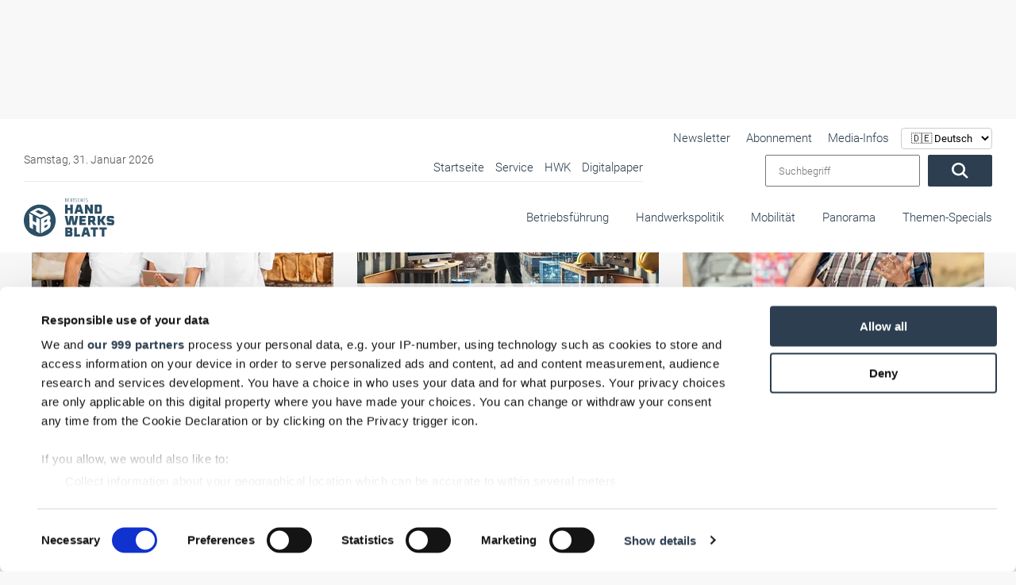

--- FILE ---
content_type: text/html; charset=UTF-8
request_url: https://www.handwerksblatt.de/betriebsfuehrung?_request_page_type=menu&page=1&start=540
body_size: 46868
content:
<!doctype html>
<html lang="de">

<head>
            <noscript>
            <META HTTP-EQUIV="Refresh" CONTENT="0;URL=https://www.handwerksblatt.de/disabled-javascript">
        </noscript>
    
        <script type="text/plain" data-cookieconsent="marketing" data-src="https://www.googletagmanager.com/gtag/js?id=AW-1071437912" async></script>
        <script type="text/plain" data-cookieconsent="marketing">
            window.dataLayer = window.dataLayer || [];
            function gtag() {
                dataLayer.push(arguments);
            }
            gtag('js', new Date());
            gtag('config', 'AW-1071437912');
        </script>

    <title>Betriebsführung</title>
    <meta name="description" content="">

        <meta name="csrf-token" content="jzDe0fPOVEXUht0wpEQelU9w9at64nb7CcLfxLbh">
                            <link rel=canonical href="https://www.handwerksblatt.de/betriebsfuehrung"/>
        <meta charset="utf-8">
    <meta name="viewport" content="width=device-width, initial-scale=1.0, shrink-to-fit=no">
    <link rel="preload" href="https://www.handwerksblatt.de/frontend/fonts/roboto/roboto-v30-latin-300.woff2" as="font"
          type="font/woff2" crossorigin>
    <link rel="preload" href="https://www.handwerksblatt.de/frontend/fonts/roboto/roboto-v30-latin-700.woff2" as="font"
          type="font/woff2" crossorigin>
    <link rel="preload" href="https://www.handwerksblatt.de/frontend/fonts/fontawesome/fa-solid-900.woff2" as="font" type="font/woff2"
          crossorigin>
        <link rel="apple-touch-icon" sizes="180x180"
          href="https://www.handwerksblatt.de/frontend/handwerksblatt/images/favicon/apple-touch-icon.png?v=Kmw94or6vQ">
    <link rel="icon" type="image/png" sizes="32x32"
          href="https://www.handwerksblatt.de/frontend/handwerksblatt/images/favicon/favicon-32x32.png?v=Kmw94or6vQ">
    <link rel="icon" type="image/png" sizes="16x16"
          href="https://www.handwerksblatt.de/frontend/handwerksblatt/images/favicon/favicon-16x16.png?v=Kmw94or6vQ">
    <link rel="manifest" href="https://www.handwerksblatt.de/frontend/handwerksblatt/images/favicon/site.webmanifest?v=Kmw94or6vQ">
    <link rel="mask-icon"
          href="https://www.handwerksblatt.de/frontend/handwerksblatt/images/favicon/safari-pinned-tab.svg?v=Kmw94or6vQ"
          color="#2c4e64">
    <link rel="shortcut icon" href="https://www.handwerksblatt.de/frontend/handwerksblatt/images/favicon/favicon.ico?v=Kmw94or6vQ">
    <meta name="msapplication-TileColor" content="#ffffff">
    <meta name="theme-color" content="#ffffff">
    <meta name="robots" content="max-image-preview:large">
    <link rel="alternate" type="application/rss+xml" href="https://www.handwerksblatt.de/rss_feed.xml">
            <link href="/frontend/css/bootstrap.css?id=47f4b283e113a19a9680019e369b8a70" rel="stylesheet"/>
    <style>
        .lazyload {
            -webkit-filter: blur(5px);
            filter: blur(5px);
            transition: filter 400ms, -webkit-filter 400ms;
        }

        .lazyload.lazyloaded {
            -webkit-filter: blur(0);
            filter: blur(0);
        }

        /*img[src=""], img[srcset=""] {
            display: none;
        }*/

        /*img.lazyload:not([src]) {
            visibility: hidden;
        }*/
        .nav-bg .container .navi-main .brands.row {
            margin-right: 0 !important;
        }

        @media (min-width: 992px) {
            .navi-main .brands li a {
                padding: 25px 0 35px;
                margin-left: 15px;
            }
        }


        .navi-main .brands .col-lg-3 {
            width: auto !important;
            padding: 0 !important;
        }
    </style>
    <style>
        
        @font-face {
            font-display: swap;
            font-family: Roboto;
            font-style: normal;
            font-weight: 100;
            src: url('/frontend/fonts/roboto/roboto-v30-latin-100.eot');
            src: local(""), url('/frontend/fonts/roboto/roboto-v30-latin-100.eot?#iefix') format("embedded-opentype"), url('/frontend/fonts/roboto/roboto-v30-latin-100.woff2') format("woff2"), url('/frontend/fonts/roboto/roboto-v30-latin-100.woff') format("woff"), url('/frontend/fonts/roboto/roboto-v30-latin-100.ttf') format("truetype"), url('/frontend/fonts/roboto/roboto-v30-latin-100.svg#Roboto') format("svg")
        }

        @font-face {
            font-display: swap;
            font-family: Roboto;
            font-style: italic;
            font-weight: 100;
            src: url('/frontend/fonts/roboto/roboto-v30-latin-100italic.eot');
            src: local(""), url('/frontend/fonts/roboto/roboto-v30-latin-100italic.eot?#iefix') format("embedded-opentype"), url('/frontend/fonts/roboto/roboto-v30-latin-100italic.woff2') format("woff2"), url('/frontend/fonts/roboto/roboto-v30-latin-100italic.woff') format("woff"), url('/frontend/fonts/roboto/roboto-v30-latin-100italic.ttf') format("truetype"), url('/frontend/fonts/roboto/roboto-v30-latin-100italic.svg#Roboto') format("svg")
        }

        @font-face {
            font-display: swap;
            font-family: Roboto;
            font-style: normal;
            font-weight: 300;
            src: url('/frontend/fonts/roboto/roboto-v30-latin-300.eot');
            src: local(""), url('/frontend/fonts/roboto/roboto-v30-latin-300.eot?#iefix') format("embedded-opentype"), url('/frontend/fonts/roboto/roboto-v30-latin-300.woff2') format("woff2"), url('/frontend/fonts/roboto/roboto-v30-latin-300.woff') format("woff"), url('/frontend/fonts/roboto/roboto-v30-latin-300.ttf') format("truetype"), url('/frontend/fonts/roboto/roboto-v30-latin-300.svg#Roboto') format("svg")
        }

        @font-face {
            font-display: swap;
            font-family: Roboto;
            font-style: italic;
            font-weight: 300;
            src: url('/frontend/fonts/roboto/roboto-v30-latin-300italic.eot');
            src: local(""), url('/frontend/fonts/roboto/roboto-v30-latin-300italic.eot?#iefix') format("embedded-opentype"), url('/frontend/fonts/roboto/roboto-v30-latin-300italic.woff2') format("woff2"), url('/frontend/fonts/roboto/roboto-v30-latin-300italic.woff') format("woff"), url('/frontend/fonts/roboto/roboto-v30-latin-300italic.ttf') format("truetype"), url('/frontend/fonts/roboto/roboto-v30-latin-300italic.svg#Roboto') format("svg")
        }

        @font-face {
            font-display: swap;
            font-family: Roboto;
            font-style: normal;
            font-weight: 400;
            src: url('/frontend/fonts/roboto/roboto-v30-latin-regular.eot');
            src: local(""), url('/frontend/fonts/roboto/roboto-v30-latin-regular.eot?#iefix') format("embedded-opentype"), url('/frontend/fonts/roboto/roboto-v30-latin-regular.woff2') format("woff2"), url('/frontend/fonts/roboto/roboto-v30-latin-regular.woff') format("woff"), url('/frontend/fonts/roboto/roboto-v30-latin-regular.ttf') format("truetype"), url('/frontend/fonts/roboto/roboto-v30-latin-regular.svg#Roboto') format("svg")
        }

        @font-face {
            font-display: swap;
            font-family: Roboto;
            font-style: italic;
            font-weight: 400;
            src: url('/frontend/fonts/roboto/roboto-v30-latin-italic.eot');
            src: local(""), url('/frontend/fonts/roboto/roboto-v30-latin-italic.eot?#iefix') format("embedded-opentype"), url('/frontend/fonts/roboto/roboto-v30-latin-italic.woff2') format("woff2"), url('/frontend/fonts/roboto/roboto-v30-latin-italic.woff') format("woff"), url('/frontend/fonts/roboto/roboto-v30-latin-italic.ttf') format("truetype"), url('/frontend/fonts/roboto/roboto-v30-latin-italic.svg#Roboto') format("svg")
        }

        @font-face {
            font-display: swap;
            font-family: Roboto;
            font-style: normal;
            font-weight: 500;
            src: url('/frontend/fonts/roboto/roboto-v30-latin-500.eot');
            src: local(""), url('/frontend/fonts/roboto/roboto-v30-latin-500.eot?#iefix') format("embedded-opentype"), url('/frontend/fonts/roboto/roboto-v30-latin-500.woff2') format("woff2"), url('/frontend/fonts/roboto/roboto-v30-latin-500.woff') format("woff"), url('/frontend/fonts/roboto/roboto-v30-latin-500.ttf') format("truetype"), url('/frontend/fonts/roboto/roboto-v30-latin-500.svg#Roboto') format("svg")
        }

        @font-face {
            font-display: swap;
            font-family: Roboto;
            font-style: italic;
            font-weight: 500;
            src: url('/frontend/fonts/roboto/roboto-v30-latin-500italic.eot');
            src: local(""), url('/frontend/fonts/roboto/roboto-v30-latin-500italic.eot?#iefix') format("embedded-opentype"), url('/frontend/fonts/roboto/roboto-v30-latin-500italic.woff2') format("woff2"), url('/frontend/fonts/roboto/roboto-v30-latin-500italic.woff') format("woff"), url('/frontend/fonts/roboto/roboto-v30-latin-500italic.ttf') format("truetype"), url('/frontend/fonts/roboto/roboto-v30-latin-500italic.svg#Roboto') format("svg")
        }

        @font-face {
            font-display: swap;
            font-family: Roboto;
            font-style: normal;
            font-weight: 700;
            src: url('/frontend/fonts/roboto/roboto-v30-latin-700.eot');
            src: local(""), url('/frontend/fonts/roboto/roboto-v30-latin-700.eot?#iefix') format("embedded-opentype"), url('/frontend/fonts/roboto/roboto-v30-latin-700.woff2') format("woff2"), url('/frontend/fonts/roboto/roboto-v30-latin-700.woff') format("woff"), url('/frontend/fonts/roboto/roboto-v30-latin-700.ttf') format("truetype"), url('/frontend/fonts/roboto/roboto-v30-latin-700.svg#Roboto') format("svg")
        }

        @font-face {
            font-display: swap;
            font-family: Roboto;
            font-style: italic;
            font-weight: 700;
            src: url('/frontend/fonts/roboto/roboto-v30-latin-700italic.eot');
            src: local(""), url('/frontend/fonts/roboto/roboto-v30-latin-700italic.eot?#iefix') format("embedded-opentype"), url('/frontend/fonts/roboto/roboto-v30-latin-700italic.woff2') format("woff2"), url('/frontend/fonts/roboto/roboto-v30-latin-700italic.woff') format("woff"), url('/frontend/fonts/roboto/roboto-v30-latin-700italic.ttf') format("truetype"), url('/frontend/fonts/roboto/roboto-v30-latin-700italic.svg#Roboto') format("svg")
        }

        @font-face {
            font-display: swap;
            font-family: Roboto;
            font-style: normal;
            font-weight: 900;
            src: url('/frontend/fonts/roboto/roboto-v30-latin-900.eot');
            src: local(""), url('/frontend/fonts/roboto/roboto-v30-latin-900.eot?#iefix') format("embedded-opentype"), url('/frontend/fonts/roboto/roboto-v30-latin-900.woff2') format("woff2"), url('/frontend/fonts/roboto/roboto-v30-latin-900.woff') format("woff"), url('/frontend/fonts/roboto/roboto-v30-latin-900.ttf') format("truetype"), url('/frontend/fonts/roboto/roboto-v30-latin-900.svg#Roboto') format("svg")
        }

        @font-face {
            font-display: swap;
            font-family: Roboto;
            font-style: italic;
            font-weight: 900;
            src: url('/frontend/fonts/roboto/roboto-v30-latin-900italic.eot');
            src: local(""), url('/frontend/fonts/roboto/roboto-v30-latin-900italic.eot?#iefix') format("embedded-opentype"), url('/frontend/fonts/roboto/roboto-v30-latin-900italic.woff2') format("woff2"), url('/frontend/fonts/roboto/roboto-v30-latin-900italic.woff') format("woff"), url('/frontend/fonts/roboto/roboto-v30-latin-900italic.ttf') format("truetype"), url('/frontend/fonts/roboto/roboto-v30-latin-900italic.svg#Roboto') format("svg")
        }

        @-ms-viewport {
            width: device-width
        }

        .col-12, .col-4, .col-6, .col-lg-3, .col-lg-8, .col-xl-3 {
            position: relative;
            width: 100%;
            min-height: 1px;
            padding-right: 15px;
            padding-left: 15px
        }

        .col-12, .col-4, .col-6, .col-lg-3, .col-lg-8, .col-xl-3 {
            min-height: 1px;
            padding-left: 15px;
            padding-right: 15px;
            position: relative;
            width: 100%
        }

        .lazyload {
            -webkit-filter: blur(5px);
            filter: blur(5px)
        }

        .nav-bg .container .navi-main .brands.row {
            margin-right: 0 !important
        }

        .navi-main .brands li a {
            padding: 25px 0 35px !important;
        }

        .navi-main .brands .col-lg-3 {
            width: auto !important;
            padding: 0 !important
        }

        body {
            background: #f8f8f8 !important;
        }

        .nav-bg .container {
            max-width: 100% !important
        }

        .desktopAdvertise {
            display: none
        }

        @media (min-width: 992px) {
            .desktopAdvertise {
                display: block
            }
        }

        body:not(.wallpaper-top-gh) .wallpaperTop {
            margin: 0 !important
        }

        .fireplaceAdTop {
            margin: 30px auto 0;
            position: absolute;
            display: none;
            z-index: 1000;
            left: 50%;
            top: 0;
            transform: translateX(-50%);
            width: 1200px
        }

        .img-fluid {
            max-width: 100%;
            height: auto
        }

        .container {
            width: 100%;
            padding-right: 15px;
            padding-left: 15px;
            margin-right: auto;
            margin-left: auto
        }

        @media (min-width: 576px) {
            .container {
                max-width: 540px
            }
        }

        @media (min-width: 768px) {
            .container {
                max-width: 720px
            }
        }

        @media (min-width: 992px) {
            .container {
                max-width: 960px
            }
        }

        @media (min-width: 1200px) {
            .container {
                max-width: 1140px
            }
        }

        .row {
            display: -webkit-box;
            display: -ms-flexbox;
            display: flex;
            -ms-flex-wrap: wrap;
            flex-wrap: wrap;
            margin-right: -15px;
            margin-left: -15px
        }

        .col-12, .col-4, .col-6, .col-lg-3, .col-lg-4, .col-lg-8, .col-xl-3 {
            position: relative;
            width: 100%;
            min-height: 1px;
            padding-right: 15px;
            padding-left: 15px
        }

        .col-4 {
            -webkit-box-flex: 0;
            -ms-flex: 0 0 33.333333%;
            flex: 0 0 33.333333%;
            max-width: 33.333333%
        }

        .col-6 {
            -webkit-box-flex: 0;
            -ms-flex: 0 0 50%;
            flex: 0 0 50%;
            max-width: 50%
        }

        .col-12 {
            -webkit-box-flex: 0;
            -ms-flex: 0 0 100%;
            flex: 0 0 100%;
            max-width: 100%
        }

        @media (min-width: 992px) {
            .col-lg-3 {
                -webkit-box-flex: 0;
                -ms-flex: 0 0 25%;
                flex: 0 0 25%;
                max-width: 25%
            }

            .col-lg-4 {
                -webkit-box-flex: 0;
                -ms-flex: 0 0 33.333333%;
                flex: 0 0 33.333333%;
                max-width: 33.333333%
            }

            .col-lg-8 {
                -webkit-box-flex: 0;
                -ms-flex: 0 0 66.666667%;
                flex: 0 0 66.666667%;
                max-width: 66.666667%
            }
        }

        @media (min-width: 1200px) {
            .col-xl-3 {
                -webkit-box-flex: 0;
                -ms-flex: 0 0 25%;
                flex: 0 0 25%;
                max-width: 25%
            }
        }

        .btn {
            display: inline-block;
            font-weight: 400;
            text-align: center;
            white-space: nowrap;
            vertical-align: middle;
            border: 1px solid transparent;
            padding: .375rem .75rem;
            font-size: 1rem;
            line-height: 1.5;
            border-radius: .25rem
        }

        .navbar-brand {
            display: inline-block;
            padding-top: .3125rem;
            padding-bottom: .3125rem;
            margin-right: 1rem;
            font-size: 1.25rem;
            line-height: inherit;
            white-space: nowrap
        }

        .carousel {
            position: relative
        }

        .carousel-inner {
            position: relative;
            width: 100%;
            overflow: hidden
        }

        .carousel-item {
            position: relative;
            display: none;
            -webkit-box-align: center;
            -ms-flex-align: center;
            align-items: center;
            width: 100%;
            -webkit-backface-visibility: hidden;
            backface-visibility: hidden;
            -webkit-perspective: 1000px;
            perspective: 1000px
        }

        .carousel-item.active {
            display: block
        }

        .carousel-indicators {
            position: absolute;
            right: 0;
            bottom: 10px;
            left: 0;
            z-index: 15;
            display: -webkit-box;
            display: -ms-flexbox;
            display: flex;
            -webkit-box-pack: center;
            -ms-flex-pack: center;
            justify-content: center;
            padding-left: 0;
            margin-right: 15%;
            margin-left: 15%;
            list-style: none
        }

        .carousel-indicators li {
            position: relative;
            -webkit-box-flex: 0;
            -ms-flex: 0 1 auto;
            flex: 0 1 auto;
            width: 30px;
            height: 3px;
            margin-right: 3px;
            margin-left: 3px;
            text-indent: -999px;
            background-color: rgba(255, 255, 255, .5)
        }

        .carousel-indicators li::before {
            position: absolute;
            top: -10px;
            left: 0;
            display: inline-block;
            width: 100%;
            height: 10px;
            content: ""
        }

        .carousel-indicators li::after {
            position: absolute;
            bottom: -10px;
            left: 0;
            display: inline-block;
            width: 100%;
            height: 10px;
            content: ""
        }

        .carousel-indicators .active {
            background-color: #fff
        }

        .d-block {
            display: block !important
        }

        .w-100 {
            width: 100% !important
        }

        .mt-0 {
            margin-top: 0 !important
        }

        .fal, .fas {
            -moz-osx-font-smoothing: grayscale;
            -webkit-font-smoothing: antialiased;
            display: inline-block;
            font-style: normal;
            font-variant: normal;
            text-rendering: auto;
            line-height: 1
        }

        .fa-angle-down:before {
            content: "\f107"
        }

        .fa-angle-right:before {
            content: "\f105"
        }

        .fa-play:before {
            content: "\f04b"
        }

        .fa-search:before {
            content: "\f002"
        }

        .fa-times-circle:before {
            content: "\f057"
        }

        .fal, .fas {
            font-family: 'Font Awesome 5 Pro'
        }

        .fal {
            font-weight: 300
        }

        .fas {
            font-weight: 900
        }

        :root {
            --swiper-theme-color: #007aff
        }

        :root {
            --swiper-navigation-size: 44px
        }

        .container {
            margin-left: auto;
            margin-right: auto;
            max-width: 100%;
            padding-left: 15px;
            padding-right: 15px;
            position: relative;
            width: 100%
        }

        @media (min-width: 992px) {
            .container {
                padding-left: 30px;
                padding-right: 30px
            }

            .col-12, .col-4, .col-6, .col-lg-3, .col-lg-4, .col-lg-8, .col-xl-3 {
                padding-left: 15px;
                padding-right: 15px
            }
        }

        .row {
            display: flex;
            flex-wrap: wrap;
            margin-left: -15px;
            margin-right: -15px
        }

        .col-12, .col-4, .col-6, .col-lg-3, .col-lg-4, .col-lg-8, .col-xl-3 {
            min-height: 1px;
            padding-left: 15px;
            padding-right: 15px;
            position: relative;
            width: 100%
        }

        @media (min-width: 576px) {
            .col-12, .col-4, .col-6, .col-lg-3, .col-lg-4, .col-lg-8, .col-xl-3 {
                padding-left: 15px;
                padding-right: 15px
            }
        }

        @media (min-width: 768px) {
            .col-12, .col-4, .col-6, .col-lg-3, .col-lg-4, .col-lg-8, .col-xl-3 {
                padding-left: 15px;
                padding-right: 15px
            }
        }

        .col-4 {
            flex: 0 0 33.33333%;
            max-width: 33.33333%
        }

        .col-6 {
            flex: 0 0 50%;
            max-width: 50%
        }

        .col-12 {
            flex: 0 0 100%;
            max-width: 100%
        }

        @media (min-width: 992px) {
            .col-lg-3 {
                flex: 0 0 25%;
                max-width: 25%
            }

            .col-lg-4 {
                flex: 0 0 33.33333%;
                max-width: 33.33333%
            }

            .col-lg-8 {
                flex: 0 0 66.66667%;
                max-width: 66.66667%
            }
        }

        @media (min-width: 1200px) {
            .col-12, .col-4, .col-6, .col-lg-3, .col-lg-4, .col-lg-8, .col-xl-3 {
                padding-left: 15px;
                padding-right: 15px
            }

            .col-xl-3 {
                flex: 0 0 25%;
                max-width: 25%
            }
        }

        * {
            list-style: none;
            margin: 0;
            outline: 0 !important;
            padding: 0
        }

        *, html {
            box-sizing: border-box
        }

        body {
            background: #f8f8f8;
            color: #2c3e50;
            font-family: Roboto, sans-serif;
            font-size: 15px;
            font-weight: 300;
            line-height: 22px;
            overflow-x: hidden
        }

        body #page {
            margin: 0 auto;
            max-width: 1360px;
            overflow: hidden;
            z-index: 0
        }

        a {
            color: #fff
        }

        a {
            text-decoration: none
        }

        p {
            margin-bottom: 1rem;
            margin-top: 0
        }

        .img-fluid {
            height: auto;
            max-width: 100%;
            width: 100%
        }

        .btn {
            background: #2c3e50;
            border-radius: 2px !important;
            color: #fff;
            display: inline-block;
            font-size: 20px;
            font-weight: 300;
            padding: .6rem 2rem;
            vertical-align: middle;
            white-space: nowrap
        }

        .btn:before {
            display: none
        }

        h2, h3 {
            color: inherit;
            font-weight: 500;
            -webkit-hyphens: auto;
            -ms-hyphens: auto;
            hyphens: auto;
            margin-bottom: .5rem
        }

        h2 {
            font-size: 32px;
            line-height: 36px
        }

        h3 {
            font-size: 28px;
            line-height: 32px
        }

        .navi-main {
            background: #f2f2f2;
            box-shadow: inset 0 0 10px rgba(0, 0, 0, .1);
            height: calc(100vh - 72px);
            overflow-x: hidden;
            padding-top: 0;
            position: absolute;
            right: 0;
            top: 72px;
            transform: translateX(100%);
            width: 100%;
            z-index: 99999
        }

        .navi-main .brands {
            display: flex;
            margin-bottom: 0;
            padding: 30px 0 150px
        }

        .navi-main .brands li.advertise-300x100 {
            display: none;
            position: absolute;
            right: 615px;
            top: -12px
        }

        @media (min-width: 1200px) {
            .navi-main .brands li.advertise-300x100 {
                background: #2c3e50;
                display: inline-block;
                height: 100px;
                width: 300px
            }
        }

        .navi-main .brands li a {
            display: inline-block;
            padding: 10px 20px
        }

        @media (min-width: 992px) {
            .navi-main {
                height: auto;
                overflow-y: hidden;
                top: 0
            }

            .navi-main .brands {
                background: #fff;
                display: block;
                height: 80px;
                padding-bottom: 0;
                padding-right: 30px;
                padding-top: 0;
                text-align: right
            }

            .navi-main .brands.row {
                margin-left: 0;
                margin-right: 0;
                margin-top: -1px
            }

            .navi-main .brands .col-lg-3 {
                padding: 0;
                width: auto
            }

            .navi-main .brands li a {
                margin-left: 30px;
                padding: 25px 0 35px
            }
        }

        .navi-main .date {
            color: #4f4f4f;
            padding: 0 18px
        }

        .navi-main form.search {
            display: flex;
            padding: 0 18px;
            width: 100%
        }

        .navi-main form.search input {
            margin-right: 10px;
            padding: 0 15px;
            width: 80%;
            font-weight: 300;
            font-family: Roboto, sans-serif;
        }

        .navi-main .top-bar {
            border-bottom: 1px solid rgba(44, 62, 80, .1);
            padding-bottom: 30px
        }

        @media (min-width: 992px) {
            .navi-main .top-bar {
                align-items: center;
                background: #fff;
                border: none;
                display: flex;
                flex-flow: row;
                justify-content: space-between;
                padding: 40px 0 10px 30px;
                position: relative;
                width: 100%
            }

            .navi-main .top-bar .date {
                font-size: 14px;
                padding-left: 0;
                width: 40%
            }

            .navi-main .top-bar .large-border {
                border-bottom: 1px solid rgba(44, 62, 80, .1);
                display: flex;
                justify-content: space-between;
                max-width: 780px;
                width: 64%
            }

            .navi-main .top-bar .large-border ul {
                text-align: right;
                width: 100%
            }
        }

        @media (min-width: 992px)and (min-width: 1300px) {
            .navi-main .top-bar .large-border {
                padding-bottom: 5px;
                width: 65%
            }

            .navi-main .top-bar .large-border ul {
                width: 100%
            }
        }

        @media (min-width: 992px) {
            .navi-main .top-bar form.search {
                padding-right: 0;
                position: relative;
                right: 30px;
                text-align: right;
                width: auto
            }

            .navi-main {
                background: 0 0;
                box-shadow: none;
                padding: 0;
                position: relative;
                transform: none;
                width: 100%
            }
        }

        @media (min-width: 992px)and (min-width: 1300px) {
            .navi-main .top-bar form.search {
                padding-left: 0;
                position: absolute;
                top: 33px
            }

            .navi-main .top-bar form.search input {
                width: 250px
            }
        }

        .navi-main ul li {
            list-style: none;
            margin: 0;
            position: relative
        }

        .navi-main ul li a {
            color: #2c3e50;
            display: block;
            font-size: 16px;
            opacity: 1;
            padding: .1rem 15px;
            position: relative;
            text-align: left
        }

        .nav-bg {
            background: #fff;
            box-shadow: 0 0 10px rgba(0, 0, 0, .05);
            position: absolute;
            top: 0;
            width: 100%;
            z-index: 9999
        }

        .nav-bg:before {
            background: #fff;
            box-shadow: 0 0 15px rgba(0, 0, 0, .03);
            content: "";
            display: none !important;
            height: 100%;
            left: 0;
            position: absolute;
            top: 0;
            width: 1px
        }

        @media (min-width: 992px) {
            .navi-main ul {
                position: relative
            }

            .navi-main ul li {
                display: inline-block
            }

            .navi-main ul li a {
                font-size: 15px;
                margin-left: 10px;
                padding: .1rem 0
            }

            .nav-bg {
                box-shadow: none
            }

            .nav-bg {
                left: 50%;
                transform: translateX(-50%)
            }

            .nav-bg .container {
                padding: 0
            }
        }

        @media (min-width: 1200px) {
            .nav-bg {
                top: 30px
            }
        }

        .nav-bg .navbar-brand {
            display: block;
            line-height: 0;
            margin-right: 0;
            padding: 20px 0
        }

        .nav-bg .navbar-brand svg {
            height: 50px;
            max-width: none;
            width: 142px
        }

        #toggle-nav {
            border-radius: 2px !important;
            color: #2c3e50;
            display: block;
            font-size: 22px;
            position: absolute;
            right: 15px;
            text-align: center;
            top: calc(50% - 8px);
            transform: translateY(-50%)
        }

        #toggle-nav span {
            display: block;
            font-size: 14px;
            line-height: 0;
            opacity: .6
        }

        @media (min-width: 992px) {
            .nav-bg .navbar-brand {
                bottom: 20px;
                left: 30px;
                padding: 0;
                position: absolute;
                z-index: 9999999
            }

            #toggle-nav {
                display: none
            }

            .navi-main .sub {
                display: none;
                width: 100%
            }
        }

        .navi-main .sub li {
            margin: 0 0 0 20px;
            padding: 0;
            position: relative
        }

        .navi-main .sub li:before {
            background: #2c3e50;
            border-radius: 50%;
            content: "";
            height: 4px;
            left: 0;
            opacity: .4;
            position: absolute;
            top: 50%;
            transform: translateY(-50%);
            width: 4px
        }

        .navi-main .sub li a {
            color: #2c3e50;
            margin: 0;
            padding: 4px 14px
        }

        .hover-action {
            background: #fff;
            box-shadow: 0 10px 40px rgba(0, 0, 0, .2);
            height: 0;
            opacity: 0;
            overflow: hidden;
            position: absolute;
            transform: translateY(-40%);
            visibility: hidden;
            width: 100%;
            z-index: 20
        }

        .hover-action .container {
            padding: 30px
        }

        .hover-action .news-blog .CopyRight {
            font-size: 11px;
            padding: 5px 15px
        }

        .hover-action .news-blog header {
            min-height: 140px
        }

        .hover-action ul {
            border-bottom: 1px solid rgba(44, 62, 80, .1);
            padding-bottom: 30px;
            padding-top: 30px
        }

        .hover-action ul li {
            margin-top: 6px
        }

        .hover-action ul li a {
            color: #2c3e50
        }

        .o-overlay {
            display: block;
            height: 100%;
            left: 0;
            opacity: 0;
            position: absolute;
            top: 0;
            width: 100%;
            z-index: 99
        }

        #toggle-nav {
            background: #2c3e50;
            border-radius: 5px;
            height: 35px;
            width: 35px
        }

        #toggle-nav .line-1, #toggle-nav .line-2, #toggle-nav .line-3 {
            background: #fff;
            height: 2px;
            left: 50%;
            opacity: 1;
            position: absolute;
            top: calc(50% - 6px);
            transform: translate(-50%, -50%);
            width: 18px
        }

        #toggle-nav .line-2.line-2 {
            top: 50%
        }

        #toggle-nav .line-3.line-3 {
            top: calc(50% + 6px)
        }

        #toggle-nav .text {
            bottom: -10px;
            font-size: 12px;
            left: 50%;
            position: absolute;
            transform: translateX(-50%);
            width: 50px
        }

        #toggle-nav .text .open {
            transform: translateX(-50%)
        }

        #toggle-nav .text .closeText, #toggle-nav .text .open {
            background: 0 0;
            font-family: Roboto, sans-serif;
            font-style: normal;
            left: 50%;
            position: absolute
        }

        #toggle-nav .text .closeText {
            opacity: 0;
            transform: translateX(50%);
            width: 200%
        }

        article header {
            margin-top: 30px
        }

        @media (min-width: 992px) {
            .hover-action .news-blog section {
                min-height: 270px;
                padding: 20px 0
            }

            .hover-action .news-blog section .date {
                left: 0
            }

            .hover-action .news-blog section i {
                bottom: 0
            }

            .hover-action .news-blog section i.small {
                bottom: 3px
            }

            header {
                margin-top: 212px
            }
        }

        header .header-slider .CopyRight {
            bottom: 10px !important;
            display: none
        }

        header .header-slider .claim-headline {
            margin: 0;
            min-height: 350px;
            padding: 30px
        }

        @media (min-width: 576px) {
            header .header-slider .claim-headline {
                min-height: 250px
            }
        }

        @media (min-width: 768px) {
            header .header-slider .claim-headline {
                min-height: 300px
            }
        }

        @media (min-width: 992px) {
            header .header-slider .CopyRight {
                bottom: 60px !important;
                z-index: 99
            }

            header .header-slider .claim-headline {
                min-height: auto
            }
        }

        @media (min-width: 1200px) {
            header {
                margin-top: 180px
            }

            header .header-slider .claim-headline {
                background: 0 0;
                bottom: 0;
                color: #fff;
                position: absolute;
                z-index: 50
            }

            header .header-slider .claim-headline:before {
                background-image: linear-gradient(0deg, rgba(0, 0, 0, .7) 0, transparent);
                bottom: -100%;
                content: "";
                height: 350px;
                left: 0;
                position: absolute;
                width: 100%;
                z-index: -1
            }

            header .header-slider .claim-headline p {
                bottom: -50px;
                font-size: 18px;
                line-height: 24px;
                opacity: 0;
                position: relative
            }
        }

        header .header-slider .claim-headline h3 {
            font-size: 25px;
            margin-bottom: 20px;
            opacity: 0;
            position: relative;
            top: -50px
        }

        header .header-slider .claim-headline .date {
            color: #4f4f4f
        }

        header .header-slider .carousel-item a {
            color: #2c3e50
        }

        header .header-slider .carousel-item img {
            height: auto
        }

        header .header-slider .carousel-item.active p {
            bottom: 0;
            opacity: 1
        }

        header .header-slider .carousel-indicators {
            bottom: 0;
            display: flex;
            display: none;
            left: 0;
            margin: 0;
            position: relative;
            width: 100%
        }

        @media (min-width: 1200px) {
            header .header-slider .claim-headline h3 {
                font-size: 34px
            }

            header .header-slider .carousel-indicators {
                position: absolute
            }
        }

        header .header-slider .carousel-indicators li {
            background-color: #fff;
            border-right: 1px solid rgba(44, 62, 80, .07);
            color: #2c3e50;
            flex: 1;
            font-size: 16px;
            height: auto;
            margin-left: 0;
            margin-right: 0;
            opacity: .3;
            overflow: hidden;
            padding: 30px 0;
            position: relative;
            text-indent: -999px;
            width: 100%
        }

        header .header-slider .carousel-indicators li:last-child {
            border: none
        }

        header .header-slider .carousel-indicators li:after {
            color: #000;
            content: "RTS Magazin";
            display: none;
            font-family: Roboto, sans-serif;
            font-size: 16px;
            height: 30px;
            left: 595px;
            position: absolute;
            text-align: center;
            top: 55%;
            transform: translateX(-50%) translateY(-50%) !important;
            width: 100%;
            z-index: 9999999
        }

        header .header-slider .carousel-indicators li:first-child {
            background: #62c6ba
        }

        @media (min-width: 1200px) {
            header .header-slider .carousel-indicators li {
                opacity: 1
            }

            header .header-slider .carousel-indicators li:after {
                display: block
            }

            header .header-slider .carousel-indicators li:first-child {
                background: #fff
            }
        }

        header .header-slider .carousel-indicators li:first-child:after {
            color: #62c6ba;
            content: "Glas+Rahmen"
        }

        header .header-slider .carousel-indicators li:nth-child(2) {
            background: #ffc700
        }

        @media (min-width: 1200px) {
            header .header-slider .carousel-indicators li:nth-child(2) {
                background: #fff
            }
        }

        header .header-slider .carousel-indicators li:nth-child(2):after {
            color: #ffc700;
            content: "RTS Magazin"
        }

        header .header-slider .carousel-indicators li:nth-child(3) {
            background: #d82127
        }

        @media (min-width: 1200px) {
            header .header-slider .carousel-indicators li:nth-child(3) {
                background: #fff
            }
        }

        header .header-slider .carousel-indicators li:nth-child(3):after {
            color: #d82127;
            content: "Fassade"
        }

        header .header-slider .carousel-indicators li.active {
            background: #2c4e64;
            opacity: 1
        }

        header .header-slider .carousel-indicators li.active:after {
            color: #fff
        }

        .ac-container {
            display: block;
            height: 100%;
            margin: 0 0 30px;
            max-height: none;
            max-width: 100%;
            position: relative;
            z-index: 500
        }

        .ac-container label {
            background: #2c3e50;
            border-bottom: 1px solid rgba(44, 62, 80, .1);
            color: #fff;
            display: block;
            font-size: 16px;
            line-height: 20px;
            margin: 0;
            padding: 19px 30px;
            position: relative
        }

        .ac-container label i {
            color: #fff;
            position: absolute;
            right: 30px;
            top: 50%;
            transform: translateY(-50%)
        }

        .ac-container {
            margin: 30px 0 0;
            text-align: left;
            width: 100%
        }

        .ac-container .news {
            border-bottom: 1px solid rgba(44, 62, 80, .1);
            display: block;
            padding: 15px 30px
        }

        .ac-container .news .top-bar {
            align-items: center;
            display: flex;
            flex-flow: row;
            justify-content: space-between;
            width: 100%
        }

        .ac-container .news .categorie {
            font-size: 14px;
            margin-bottom: 6px;
            width: 70%
        }

        .ac-container .news .date {
            color: #4f4f4f;
            font-size: 13px;
            margin-bottom: 6px;
            text-align: right;
            width: 100%
        }

        .ac-container .news .headline {
            color: #2c3e50;
            font-size: 16px;
            font-weight: 700;
            line-height: 22px;
            margin-bottom: 0
        }

        .ac-container input:checked + label {
            background: #fff;
            color: #2c3e50
        }

        .ac-container input {
            display: none
        }

        .ac-container article {
            height: 0;
            overflow: hidden;
            position: relative;
            z-index: 10
        }

        @media (min-width: 992px) {
            .ac-container {
                max-height: 600px
            }

            .ac-container {
                margin-top: 0
            }

            .ac-container input:checked ~ article.ac-small {
                height: 550px
            }
        }

        @media (max-width: 992px) {
            body article.news-container header {
                margin-bottom: 0
            }

            article.news-container .news-blog {
                padding-bottom: 0
            }
        }

        @media (max-width: 767px) {
            article.news-container .news-blog section p {
                font-size: 13px
            }

            article.news-container .news-blog section {
                min-height: 0;
                padding: 15px 15px 20px
            }

            article.news-container .news-blog section:after {
                color: #036dbc;
                content: "Weiterlesen";
                display: block;
                font-weight: 500;
                margin-right: 2em;
                margin-top: 1em;
                text-align: right
            }

            article.news-container .news-blog section i, article.news-container .news-blog section i.small {
                opacity: 1;
                transform: none
            }

            article.news-container .news-blog section i {
                bottom: 19px;
                right: 15px
            }

            article.news-container .news-blog section i.small {
                bottom: 22px;
                right: 25px
            }
        }

        .news-blog {
            background: #fff;
            color: #2c3e50;
            display: block;
            margin-bottom: 0;
            overflow: hidden;
            padding-bottom: 50px
        }

        .news-blog section {
            min-height: 240px;
            padding: 30px;
            position: relative
        }

        @media (min-width: 576px) {
            .news-blog section {
                min-height: 230px
            }
        }

        .news-blog section i {
            bottom: 30px;
            color: #2c4e64;
            font-size: 24px;
            opacity: 0;
            position: absolute;
            right: 30px;
            transform: translateX(1000%)
        }

        .news-blog section i.small {
            bottom: 33px;
            font-size: 19px;
            right: 40px;
            transform: translateX(1500%)
        }

        .news-blog section p {
            font-size: 15px;
            margin-bottom: 6px
        }

        .news-blog section h2 {
            font-size: 18px;
            font-weight: 600;
            -webkit-hyphens: auto;
            -ms-hyphens: auto;
            hyphens: auto;
            line-height: 23px
        }

        @media (min-width: 992px) {
            .news-blog {
                padding-bottom: 10px
            }

            .news-blog section {
                min-height: 350px
            }

            .news-blog section h2 {
                -webkit-hyphens: none;
                -ms-hyphens: none;
                hyphens: none
            }

            .news-full:before {
                background-image: linear-gradient(0deg, rgba(0, 0, 0, .4) 0, transparent);
                bottom: 0;
                height: 500px
            }

            .news-full:after, .news-full:before {
                content: "";
                left: 0;
                position: absolute;
                width: 100%;
                z-index: 1
            }

            .news-full:after {
                background: #2c3e50;
                height: 100%;
                opacity: 0;
                top: 0
            }
        }

        .news-blog header {
            margin: 0;
            min-height: 200px;
            overflow: hidden;
            position: relative
        }

        .news-blog header:before {
            background: #2c3e50;
            content: "";
            height: 100%;
            left: 0;
            opacity: 0;
            position: absolute;
            top: 0;
            width: 100%;
            z-index: 1
        }

        .news-blog header:after {
            background: #fff;
            color: #2c3e50;
            content: "Artikel lesen";
            font-family: Roboto, sans-serif;
            left: 30px;
            padding: 12px 24px;
            position: absolute;
            top: 30px;
            transform: translateX(-300%);
            z-index: 5
        }

        .news-blog header img {
            height: 100%;
            -o-object-fit: cover;
            object-fit: cover;
            position: relative;
            top: 0;
            width: 100%
        }

        .anzeige {
            color: #4f4f4f;
            display: block;
            margin-top: 30px;
            position: relative;
            text-align: center
        }

        .news-full {
            background: #fff;
            display: block;
            margin-top: 30px;
            overflow: hidden;
            position: relative
        }

        .news-full {
            color: #2c3e50
        }

        @media (min-width: 1200px) {
            .ac-container input:checked ~ article.ac-small {
                height: 490px
            }

            .anzeige {
                background: #fff;
                min-height: 380px
            }

            .news-full {
                max-height: 380px;
                min-height: 380px;
                overflow: hidden
            }

            .news-full img {
                max-width: 110%;
                width: 110%
            }
        }

        .news-full .headline {
            font-size: 24px;
            font-weight: 700;
            -webkit-hyphens: auto;
            -ms-hyphens: auto;
            hyphens: auto;
            line-height: 28px;
            margin-bottom: 15px;
            padding: 20px 30px 0
        }

        @media (min-width: 992px) {
            .news-full .headline {
                bottom: 140px;
                color: #fff;
                font-size: 22px;
                line-height: 26px;
                position: absolute;
                z-index: 2
            }

            .news-full span {
                bottom: 70px;
                color: #fff;
                font-size: 16px;
                line-height: 20px;
                max-width: 100%;
                position: absolute;
                z-index: 2
            }
        }

        .news-full span {
            display: block;
            padding: 0 30px 20px
        }

        @media (min-width: 992px) {
            .news-full span.categorie {
                bottom: 40px
            }
        }

        @media (min-width: 1200px) {
            .news-full .headline {
                bottom: 160px
            }

            .news-full span {
                bottom: 90px
            }

            .news-full span.categorie {
                bottom: 60px
            }
        }

        .ausgaben a {
            display: block;
            position: relative
        }

        .ausgaben a:before {
            background: #2c3e50;
            content: "";
            height: 100%;
            left: 0;
            opacity: 0;
            position: absolute;
            top: 0;
            width: 100%;
            z-index: 1
        }

        .ausgaben a:after {
            background: #fff;
            color: #2c3e50;
            content: "Online lesen";
            font-family: Roboto, sans-serif;
            left: 50%;
            padding: 12px 24px;
            position: absolute;
            top: 50%;
            transform: translateX(-500%) translateY(-50%);
            z-index: 5
        }

        .ausgaben .carousel-inner img {
            border: 1px solid rgba(44, 62, 80, .1);
            display: block;
            height: auto;
            margin: 0 auto;
            max-width: 350px
        }

        .brand-categorie .news-full {
            min-height: 530px;
            position: relative
        }

        @media (min-width: 576px) {
            .news-blog header {
                min-height: 300px
            }

            .news-blog header img {
                position: absolute
            }

            .ausgaben .carousel-inner img {
                width: auto !important
            }

            .brand-categorie .news-full {
                min-height: 450px
            }
        }

        .brand-categorie .full-slider .CopyRight {
            display: none
        }

        .brand-categorie .full-slider .carousel-item .news-full {
            padding-bottom: 30px
        }

        .brand-categorie .full-slider .carousel-indicators {
            bottom: auto;
            left: 20px;
            margin: 0;
            position: absolute;
            right: auto;
            text-align: left;
            top: 50px
        }

        .brand-categorie .full-slider .carousel-indicators li {
            height: 20px;
            width: 20px
        }

        .brand-categorie .title-top {
            background: #62c6ba;
            color: #fff;
            font-size: 18px;
            height: 50px;
            padding: 14px 24px;
            position: absolute;
            right: 0;
            top: 0
        }

        .CopyRight {
            background: rgba(255, 255, 255, .85);
            bottom: 0;
            font-size: 11px;
            font-weight: 400;
            margin: 0;
            padding: 6px 30px;
            position: absolute;
            text-align: right;
            width: 100%;
            z-index: 50
        }

        @media screen and (max-width: 1165px)and (min-width: 990px) {
            .nav-bg .navbar-brand {
                margin-bottom: 0em
            }

            .navi-main .brands.row {
                margin-top: 0em
            }
        }

        .fireplaceAdTop {
            z-index: 0
        }

        header .header-slider .claim-headline {
            background: #fff;
            bottom: auto;
            color: #2c3e50;
            min-height: auto;
            position: static
        }

        header .header-slider .claim-headline:before {
            content: normal
        }

        header .header-slider .claim-headline h3 {
            color: #2c4e64 !important;
            font-size: 18px;
            font-weight: 600;
            -webkit-hyphens: auto;
            -ms-hyphens: auto;
            hyphens: auto;
            line-height: 23px;
            margin-bottom: 8px;
            margin-top: 8px
        }

        header .header-slider .claim-headline p {
            font-size: 15px
        }

        header .header-slider .claim-headline p.categorie {
            margin-bottom: 0 !important
        }

        header .header-slider .claim-headline .category-link {
            color: #2c4e64
        }

        header .header-slider .claim-headline button {
            background: #2c4e64;
            border: none;
            border-radius: 2px !important;
            bottom: 20px;
            color: #fff;
            font-size: 14px;
            font-weight: 300;
            padding: .6rem 3rem;
            position: absolute
        }

        @media (max-width: 1360px) {
            header .header-slider .claim-headline button {
                position: static
            }
        }

        @media (max-width: 414px) {
            header .header-slider .claim-headline button {
                margin-bottom: 30px;
                width: 100%
            }
        }

        @media (max-width: 1200px) {
            header .header-slider .carousel-indicators {
                bottom: 30px;
                justify-content: flex-end;
                padding-right: 30px;
                position: absolute;
                right: 30px
            }

            header .header-slider .carousel-indicators li {
                flex: none;
                height: 30px;
                margin-left: 10px;
                padding: 0;
                position: relative;
                width: 30px
            }
        }

        header .header-slider .carousel-indicators li.slide-nav:after {
            content: attr(data-title)
        }

        header .header-slider .carousel-indicators li.slide-nav.active {
            background: #2c4e64;
            opacity: 1
        }

        header .header-slider .carousel-indicators li.slide-nav.active:after {
            color: #fff
        }

        .CopyRight:empty {
            display: none
        }

        a {
            color: #2c4e64
        }

        .ac-container input:checked ~ article.ac-small {
            height: auto
        }

        .ac-container .news {
            padding: 13px 30px
        }

        .ac-container .news:last-child {
            border-bottom: 0
        }

        .ac-container .news .headline {
            line-height: 19px
        }

        iframe {
            border: 0
        }

        .news-full.video-foto .topimage .CopyRight {
            color: #2c3e50
        }

        .superbanner > div {
            display: flex;
            justify-content: center
        }

        .skyscraper {
            position: relative;
            z-index: 0
        }

        .skyscraper > div {
            left: calc(50% + 630px);
            position: absolute;
            top: 30px !important;
            transform: scale(1.274);
            transform-origin: top left;
            z-index: 1
        }

        @media (max-width: 1300px) {
            .skyscraper > div {
                display: none
            }
        }

        @media (min-width: 768px) {
            .news-blog header {
                min-height: 210px
            }

            .ausgaben .carousel-inner img {
                width: 100% !important
            }

            .brand-categorie .news-full {
                min-height: 480px
            }

            .CopyRight {
                font-size: 13px
            }

            header .claim {
                margin-top: 50px
            }
        }

        @media (min-width: 768px)and (min-width: 992px) {
            header .claim {
                margin-top: 0
            }
        }

        @media (min-width: 992px) {
            .brand-categorie .news-full {
                min-height: auto
            }

            .brand-categorie .full-slider .carousel-item, .brand-categorie .full-slider .carousel-item .news-full {
                padding-bottom: 0
            }

            .brand-categorie .full-slider .carousel-indicators {
                bottom: 30px;
                left: auto;
                right: 30px;
                top: auto
            }

            .brand-categorie .full-slider .carousel-indicators li {
                height: 28px;
                width: 28px
            }

            .ac-container {
                max-height: 100%
            }

            header {
                margin-top: 180px
            }
        }

        .floor, .fullsize {
            display: flex;
            justify-content: center
        }

        .floor {
            padding-left: 15px;
            padding-right: 15px;
            position: sticky;
            z-index: 1000
        }

        .floor > div {
            bottom: 0;
            position: fixed;
            text-align: center;
            vertical-align: baseline;
            z-index: 1000
        }

        .floor .floor-holder > div, .floor > div {
            display: inline-block
        }

        .floor .close-ad {
            background: 0 0;
            border: none;
            color: #fff;
            position: absolute;
            right: .5em;
            top: .5em
        }

        body #page {
            position: relative;
            z-index: 1
        }

        .anzeige {
            background: 0 0;
            min-height: auto
        }

        .anzeige .holder > div, .anzeige .holderIndex > div {
            display: inline-block
        }

        .anzeige.firstAdvertise:not(.mobileAdvertise) .holder > div {
            margin-bottom: 30px
        }

        .anzeige.noMarg .holder > div {
            margin-bottom: 0 !important
        }

        .ac-container .holder > div {
            padding: 0
        }

        @media (max-width: 1030px) {
            .ac-container .holder > div {
                display: none
            }
        }

        .advertise-300x100 {
            background: 0 0 !important
        }

        .desktopAdvertise .holder {
            display: block;
            border-bottom: solid 30px #f8f8f8;
        }

        @media (min-width: 992px) {
            .desktopAdvertise {
                display: block
            }

            .desktopAdvertise.floor {
                display: flex
            }
        }

        .small-news .CopyRight {
            display: none
        }

        .categorie span.date {
            opacity: .6
        }

        .navbar-brand svg {
            max-width: 180px;
            width: 180px
        }

        .news-container {
            position: relative
        }

        .header-slider .carousel-item {
            background: #fff
        }

        .metaNavi {
            display: inline-block;
            padding-left: 5px
        }

        @media (min-width: 992px) {
            .navbar-brand svg {
                max-width: 220px;
                width: 220px
            }

            .metaNavi {
                font-size: 15px !important;
                opacity: 1 !important;
                position: absolute !important;
                right: 30px;
                top: 3px
            }

            .metaNavi li a {
                margin-left: 20px !important
            }

            .searchField {
                height: 40px
            }

            .searchButton {
                display: inline-flex;
                height: 40px;
                width: 84px
            }

            .navi-main .top-bar form.search {
                padding-left: 0;
                position: absolute;
                top: 45px
            }
        }

        .hover-action .news-blog .badgeIcon {
            position: absolute;
            right: 0;
            top: 0;
            z-index: 30
        }

        .hover-action .news-blog .badgeIcon i {
            background: #2c4e64;
            color: #fff;
            font-size: 20px;
            padding: 11px 13px
        }

        .brand-categorie .title-top {
            background: #2c4e64
        }

        #theme-special-slider.ausgaben .carousel-inner .description {
            height: 168px
        }

        #theme-special-slider.ausgaben .carousel-inner img {
            border: none
        }

        @media (max-width: 992px) {
            body #page {
                margin-top: -15px
            }

            #theme-special-slider.ausgaben .carousel-inner img {
                max-width: 100%
            }
        }

        #theme-special-slider.ausgaben .carousel-inner .heading {
            color: #fff;
            display: inline-block;
            font-size: 18px;
            font-weight: 500;
            line-height: 1.3em;
            margin-bottom: 15px;
            margin-top: 15px;
            padding: 15px;
            text-align: left;
            width: 100%
        }

        #theme-special-slider.ausgaben .carousel-inner .show_more {
            bottom: 5px;
            display: block;
            float: left;
            padding: 0 15px;
            position: absolute;
            width: 100%
        }

        #theme-special-slider.ausgaben .carousel-inner .show_more p {
            background: #fff;
            color: #0071c1;
            font-size: 12px;
            padding: 10px;
            text-align: center
        }

        #theme-special-slider.ausgaben .carousel-inner .show_more_specials {
            border: 1px solid #2c4e64
        }

        #theme-special-slider.ausgaben .carousel-inner .show_more_specials a {
            background: #fff;
            color: #2c4e64;
            display: inline-block;
            font-size: 12px;
            padding: 4px;
            text-align: center;
            width: 100%
        }

        .ausgaben a:after, .ausgaben a:before {
            display: none
        }

        .full-slider .news-full {
            padding-bottom: 50px !important
        }

        .full-slider .carousel-indicators {
            display: none
        }

        .nav-bg .navbar-brand {
            display: inline-block
        }

        .linksVisit header:after {
            content: "Mehr Informationen"
        }

        .news-blog section h2, header .header-slider .carousel-item h3 {
            color: #2c4e64
        }

        @media (min-width: 1200px) {
            header {
                margin-top: 200px
            }

            .full-slider .news-full {
                max-height: 548px
            }

            header .header-slider .carousel-item h3 {
                color: #fff
            }
        }

        .top-bar .metaNavi li a {
            padding-bottom: 10px;
            padding-top: 10px
        }

        .navi-main .top-bar form.search input {
            font-weight: 300
        }

        .navi-main ul.sub {
            margin-left: 25px
        }

        .navi-main ul.sub li {
            margin-top: 6px
        }

        .navi-main ul.sub li a {
            margin-left: 16px !important
        }

        .navi-main .smallList {
            margin-left: 4px
        }

        .navi-main .smallList li a {
            padding-bottom: 10px;
            padding-top: 10px
        }

        @media (min-width: 992px) {
            .ausgaben a:after, .ausgaben a:before {
                display: block
            }

            .full-slider .news-full {
                padding-bottom: 0 !important
            }

            .hover-action .galleryImgContainer section {
                min-height: 200px
            }

            .navi-main .smallList {
                position: relative;
                top: 10px
            }

            .navi-main .smallList li a {
                padding-bottom: 0;
                padding-top: 0
            }
        }

        @media (max-width: 768px) {
            .navi-main .brands ul li {
                padding: 7px !important
            }

            .navi-main .brands ul li a {
                padding: 0 !important
            }

            .navi-main .brands li a {
                padding: 15px 0 0 !important
            }
        }

        .wallpaperRight {
            margin: 0 auto;
            max-width: 1200px;
            position: relative;
            z-index: 11
        }

        .wallpaperRight > div {
            position: fixed;
            top: 30px;
            z-index: 1
        }

        .navi-main .top-bar .date {
            width: 40%
        }

        .nav-bg .search i {
            height: 20px;
            width: 20px
        }

        strong {
            font-weight: 500
        }

        @-webkit-keyframes ticker {
            0% {
                transform: translate3d(-20%, 0, 0);
                visibility: visible
            }
            to {
                transform: translate3d(-100%, 0, 0)
            }
        }

        @keyframes ticker {
            0% {
                transform: translate3d(-20%, 0, 0);
                visibility: visible
            }
            to {
                transform: translate3d(-100%, 0, 0)
            }
        }

        .advert-note {
            bottom: 30px;
            color: #a1a8b1;
            font-size: 12px;
            left: 10px
        }

        .advert-note, .ticker-wrap {
            position: fixed;
            z-index: 999
        }

        .ticker-wrap {
            background-color: #039;
            border-top: 2px solid #fff;
            bottom: 0;
            box-sizing: content-box;
            height: 1.75rem;
            line-height: 1rem;
            overflow: hidden;
            padding-left: 100%;
            width: 100%
        }

        .ticker-wrap .ticker {
            -webkit-animation-duration: 50s;
            animation-duration: 50s;
            -webkit-animation-iteration-count: infinite;
            animation-iteration-count: infinite;
            -webkit-animation-name: ticker;
            animation-name: ticker;
            -webkit-animation-timing-function: linear;
            animation-timing-function: linear;
            box-sizing: content-box;
            display: inline-block;
            height: 2rem;
            line-height: 1.9rem;
            padding-right: 100%;
            white-space: nowrap
        }

        .ticker-wrap .ticker__item {
            color: #fff;
            display: inline-block;
            font-size: .9rem;
            padding: 0 1rem
        }

        .ticker-wrap .ticker a {
            color: #fff
        }

        .fv_block {
            background: #fff
        }

        .fv_block .col-6 {
            padding: 0
        }

        .fv_block .col-6 .fv {
            display: block
        }

        .anzeige .holderIndex > div {
            background: 0 0
        }

        .anzeige .fv.fv1 > div {
            margin-left: 30px
        }

        .anzeige .fv.fv2 > div {
            margin-left: -30px
        }

        @media (max-width: 991px) {
            .index header {
                margin-bottom: 30px
            }
        }

        .homeadv.anzeige.firstAdvertise:not(.mobileAdvertise) .holder > div {
            margin-bottom: 0 !important
        }

        @media (min-width: 990px) {
            .container .row .col-lg-4, .container .row .col-lg-4 .desktopAdvertise {
                display: flex;
                flex-wrap: wrap;
                justify-content: center;
                width: 100%
            }

            .desktopAdvertise .holder {
                width: 100%
            }
        }

        .skyscraper-left > div {
            left: auto;
            position: absolute;
            right: calc(50% + 630px);
            top: 30px !important;
            transform: scale(1.274);
            transform-origin: top right;
            z-index: 1
        }

        @media (max-width: 1300px) {
            .skyscraper-left > div {
                display: none
            }
        }

        .skyscraper > div.sitebar-dynamic {
            position: fixed !important;
            top: 175px !important;
            transform: scale(1) !important
        }

        .skyscraper > div.sitebar-dynamic div {
            height: 100% !important;
            width: 100% !important
        }

        .desktopAdvertise > div:not(.holder) > div:before {
            color: #2c3e50;
            content: "";
            display: block;
            font-size: 13px;
            opacity: .6;
            text-align: right;
            width: 100%
        }

        .desktopAdvertise .col-6:before {
            content: "" !important
        }

        .fireplaceAdTop > div:first-child {
            height: 100%;
            left: 0;
            position: absolute;
            top: 0;
            width: 100%
        }

        .fireplaceAdTop > a {
            display: block;
            height: 90px;
            width: 100%
        }

        .news-container {
            margin-top: 0 !important
        }

        .ac-container .news .headline {
            font-family: Roboto, sans-serif;
        }

        @media (min-width: 1360px) {
            #carouselExampleIndicators, #carouselExampleIndicators.header-slider .carousel-item {
                height: 798px;
                margin-bottom: 30px;
                overflow: hidden;
                width: 790px
            }
        }

        .popup-bottom-right {
            position: fixed;
            bottom: 0;
            right: 0;
            left: 0;
            z-index: 1000;
            overflow: hidden;
            opacity: 1;
            visibility: visible;
            transition: 500ms all;
            box-shadow: 0 0 40px rgba(0, 0, 0, 0.2);
            border-radius: 0px
        }

        @media (min-width: 768px) {
            .popup-bottom-right {
                bottom: 20px;
                right: 20px;
                left: auto
            }
        }

        .popup-bottom-right .popup-container {
            position: relative;
            width: 100%
        }

        .popup-bottom-right .popup-container a {
            display: block
        }

        @media (min-width: 768px) {
            .popup-bottom-right .popup-container {
                max-width: 400px
            }
        }

        .popup-bottom-right .popup-container img {
            width: 100%;
            height: auto
        }

        .popup-bottom-right .popup-close {
            position: absolute;
            top: 10px;
            right: 15px;
            font-size: 18px;
            z-index: 10;
            font-weight: 500;
            color: #fff
        }

        @media (min-width: 768px) {
            .popup-bottom-right .popup-close:hover {
                opacity: .6
            }
        }

        @media (min-width: 990px) {
            .d-lg-none {
                display: none
            }
        }

        header .header-slider .claim-headline {
            background: #fff;
            margin: 0;
            padding: 30px;
            min-height: auto
        }

        .special-ad.hide {
            display: none
        }

        @media (min-width: 1300px) {
            .navi-main ul li a {
                margin-left: 30px
            }
        }

        header .header-slider .carousel-item.active h3 {
            opacity: 1;
            top: 0
        }

        body {
            background: #f8f8f8 !important
        }

        .archiv-page .year_slide.slick-initialized, .archiv-page .year_slide.slick-initialized .year_single {
            opacity: 1;
            visibility: visible;
            display: block
        }

        .archiv-page .year_slide, .archiv-page .year_single {
            opacity: 0;
            visibility: hidden;
            display: none
        }

        .slider-for-gallery, .slider-nav-gallery {
            opacity: 0;
            visibility: hidden;
            transition: opacity 1s ease;
            -webkit-transition: opacity 1s ease
        }

        .slider-for-gallery.slick-initialized, .slider-nav-gallery.slick-initialized {
            visibility: visible;
            opacity: 1
        }

        .nav-bg .container {
            max-width: 100% !important
        }

        .desktopAdvertise {
            display: none
        }

        @media (min-width: 992px) {
            .desktopAdvertise {
                display: block
            }
        }

        body:not(.wallpaper-top-gh) .wallpaperTop {
            margin: 0 !important
        }

        .fireplaceAdTop {
            margin: 30px auto 0;
            position: absolute;
            display: none;
            z-index: 1000;
            left: 50%;
            top: 0;
            transform: translateX(-50%);
            width: 1200px
        }

        @media (min-width: 1680px) {
            .fireplaceAdTop {
                display: block
            }
        }

        .container {
            position: relative;
            margin-left: auto;
            width: 100%;
            margin-right: auto;
            padding-right: 15px;
            padding-left: 15px;
            max-width: 100%
        }

        @media (min-width: 992px) {
            .container {
                padding-right: 30px;
                padding-left: 30px
            }
        }

        @media (min-width: 1300px) {
            .container {
                width: 1360px;
                max-width: 100%;
                padding-right: 80px;
                padding-left: 80px
            }
        }

        .row {
            display: flex;
            flex-wrap: wrap;
            margin-right: -15px;
            margin-left: -15px
        }

        @media (min-width: 1300px) {
            .nav-bg {
                max-width: 1200px
            }
        }

        @media (min-width: 990px) {
            .nav-bg {
                top: 150px !important
            }
        }

        .btn.searchButton {
            background-image: url('data:image/svg+xml,<svg xmlns="http://www.w3.org/2000/svg" viewBox="0 0 512 512"><path fill="white" d="M416 208c0 45.9-14.9 88.3-40 122.7L486.6 441.4 509.3 464 464 509.3l-22.6-22.6L330.7 376c-34.4 25.2-76.8 40-122.7 40C93.1 416 0 322.9 0 208S93.1 0 208 0S416 93.1 416 208zM208 352c79.5 0 144-64.5 144-144s-64.5-144-144-144S64 128.5 64 208s64.5 144 144 144z"/></svg>');
            background-repeat: no-repeat;
            background-size: 1.3rem;
            background-position: center;
        }

        .fireplaceAdTop {
            background: #e6e9ed;
            width: 1200px;
            height: 90px;
        }

        .theme-special-breadcrumb {
            display: inline-block;
            margin-bottom: 30px;
            background: #ededed;
            width: 100%
        }

        .theme-special-breadcrumb a {
            background: #fff;
            padding: 20px 30px;
            color: #2c4e64;
            display: inline-block
        }

        .theme-special-breadcrumb a.active, .theme-special-breadcrumb a:hover {
            color: #fff !important;
            background: #2c4e64
        }

        @media (max-width: 640px) {
            .theme-special-breadcrumb a {
                width: 100%
            }
        }

        .specialCol {
            flex: 0 0 100%;
            max-width: 100%
        }

        @media (min-width: 576px) {
            .specialCol {
                flex: 0 0 50%;
                max-width: 50%
            }
        }

        @media (min-width: 768px) {
            .specialCol {
                flex: 0 0 33.33333%;
                max-width: 33.33333%
            }
        }

        @media (min-width: 1200px) {
            .specialCol {
                flex: 0 0 20%;
                max-width: 20%
            }
        }

        .colorWhite {
            color: #fff !important;
            font-size: 16px
        }

        .colorWhite:hover {
            color: #fff !important;
            opacity: 1
        }

        .backButton {
            justify-self: flex-start;
            margin-top: 20px;
            order: 2;
            flex: 1 0 100%
        }

        @media (min-width: 576px) {
            .backButton {
                order: 0;
                margin-top: 0;
                flex: 1 0 25%;
                max-width: 250px
            }
        }

        .article-detail .social-more {
            justify-content: space-between;
            text-align: left;
            display: flex;
            flex-wrap: wrap
        }

        .fireplaceAdTop > a {
            opacity: 0
        }

        @media (min-width: 1680px) {
            body.karriere-im-handwerk-meisterschulendatenbank #page > header {
                margin-top: 323px;
            }
        }

        @media (min-width: 990px) {
            .desktopAdvertise .holder {
                justify-content: center;
                align-items: center;
                display: flex;
            }
        }

        .firstAdvertise .holder {
            min-height: 340px;
            background: #fff !important;
            padding-block: 30px
        }

        .ac-container .ac-small {
            background: #fff;
        }

        .mobile-medium-rectangle-halfpage {
            margin-top: 30px
        }

        .mobile-medium-rectangle-halfpage > .relative > div:first-child {
            position: absolute;
            left: 0;
            top: 0;
            width: 100%;
            height: 100%
        }

        .mobile-medium-rectangle-halfpage > .relative {
            position: relative;
            background-color: #e6e9ed;
            width: 300px;
            height: 250px
        }

        .mobile-medium-rectangle-halfpage > .relative a {
            opacity: 0;
        }

        .mobile-medium-rectangle-halfpage > .relative > div:first-child[style*="display: none;"] + a {
            opacity: 1
        }

        header {
            margin-top: 30px
        }

        @media (max-width: 992px) {
            body #page {
                margin-top: 0
            }
        }

        .d-none {
            display: none !important
        }

        .mobileAdvertise {
            display: flex;
            justify-content: center;
            align-items: center;
        }

        @media (min-width: 992px) {
            .d-lg-block {
                display: block !important;
            }

            body.superbanner-gh.fireplace-top-fallback .nav-bg {
                top: 150px !important
            }

            .navi-main .brands li a {
                margin-left: 15px
            }

            .desktopAdvertise.superbanner {
                height: 90px;
                justify-content: center;
                margin-top: 30px
            }
        }

        @media (min-width: 1200px) {
            .navi-main .brands li a {
                margin-left: 30px
            }
        }

        .flex {
            display: flex
        }

        @media (min-width: 1300px) {
            .news-blog header {
                min-height: 240px
            }
        }

        @media (min-width: 990px) {
            .container .row .col-lg-4, .container .row .col-lg-4 .news-container, .container .row .col-lg-4 .desktopAdvertise, .container .row .col-lg-4 .desktopAdvertise .holderIndex {
                display: flex;
                flex-wrap: wrap;
                justify-content: center;
                width: 100%
            }
        }

        @media (max-width: 990px) {
            body.index {
                padding-top: 80px
            }

            body.index.mobile-medium-rectangle #page > header {
                margin-top: 30px
            }

            .nav-bg {
                top: 0 !important
            }
        }

        @media (min-width: 991px) and (max-width: 1200px) {
            header {
                margin-top: 170px
            }
        }

        @media (min-width: 990px) {
            .ac-container, #carouselExampleIndicators {
                margin-top: 30px
            }

            #page > header {
                margin-top: 202px
            }
        }

        .news-container.header-article {
            background: #fff;
            border-bottom: solid 30px #f8f8f8
        }

        @media (min-width: 990px) {
            .news-container.header-article {
                margin-top: 30px !important
            }
        }

        .news-container.header-article .w-100 {
            height: auto
        }

        .news-container.header-article section {
            background: #fff;
            bottom: auto;
            color: #2c3e50;
            min-height: auto;
            position: static;
            padding: 30px
        }

        .news-container.header-article section h2 {
            color: #2c4e64 !important;
            font-size: 18px;
            font-weight: 600;
            -webkit-hyphens: auto;
            -ms-hyphens: auto;
            hyphens: auto;
            line-height: 23px;
            margin-bottom: 8px;
            margin-top: 8px
        }

        .news-container.header-article section p {
            color: #2c3e50
        }

        .news-container.header-article .articleDate .categorie .date {
            color: #4f4f4f
        }

        .news-container.header-article button {
            background: #2c4e64;
            border: none;
            border-radius: 2px !important;
            bottom: 20px;
            color: #fff;
            cursor: pointer;
            font-size: 14px;
            font-weight: 300;
            padding: .6rem 3rem
        }

        .news-container.header-article header {
            position: relative;
            margin-top: 0
        }

        @media (min-width: 1200px) {
            header {
                margin-top: 197px
            }
        }

        body .nav-bg.navigation-scroll {
            top: 0 !important;
            position: fixed;
            transform: translateX(-50%);
            left: 50%
        }

        @media (max-width: 991px) {
            .index header {
                margin-bottom: 30px
            }
        }

        .article-detail .news-text p {
            font-size: 16px;
            line-height: 26px;
            margin-bottom: 1rem
        }

        @media print {
            .article-detail .news-text p {
                font-size: 19px !important;
                line-height: 29px !important;
            }

            .article-detail .news-text h1 {
                font-size: 40px;
                line-height: 44px;
            }

            #div-gpt-ad-3582912-1,
            .m-backtotop,
            .article-detail .linkbox_large.handwerksblatt,
            .article-detail .social-more,
            .articleContainer .related-inline-article,
            .articleContainer .theme-special-breadcrumb,
            .article-detail .reader-container,
            .article-detail .theme-specail-article-teaser,
            .articleContainer .desktopAdvertise,
            .ticker-wrap, .advert-note,
            .articleContainer .carousel.slide.ausgaben,
            .articleContainer .anzeige.newsletter-box {
                display: none !important;
            }

        }


        .article-detail {
            background: #fff
        }

        .article-detail section {
            padding: 30px 0 0
        }

        .article-detail section .news-text {
            padding: 0 30px 30px
        }

        .article-detail h1 {
            color: #2c4e64
        }

        @media (min-width: 768px) {
            .article-detail h1 {
                font-size: 36px;
                line-height: 40px
            }
        }

        @media (max-width: 990px) {
            .desktopAdvertise {
                display: none !important;
            }

            .nav-bg {
                padding: 11px 0
            }
        }
    </style>
    <!-- Start GPT Tag -->
    <script async='async' src='https://www.googletagservices.com/tag/js/gpt.js' type="text/plain"
            data-cookieconsent="marketing"></script>

    <script type="text/plain" data-cookieconsent="marketing">
        const body = document.querySelector('body');

        body.classList.remove('no-cookies');
        (function (w, d, s, l, i) {
            w[l] = w[l] || [];
            w[l].push({'gtm.start': new Date().getTime(), event: 'gtm.js'});
            var f = d.getElementsByTagName(s)[0],
                j = d.createElement(s), dl = l != 'dataLayer' ? '&l=' + l : '';
            j.async = true;
            j.src =
                'https://www.googletagmanager.com/gtm.js?id=' + i + dl;
            f.parentNode.insertBefore(j, f);
        })(window, document, 'script', 'dataLayer', 'GTM-MTBCGRN');
    </script>

    <script type="text/plain" data-cookieconsent="marketing">
        var gptadslots = [],
        googletag = googletag || {cmd:[]};

    </script>
    <script>
        const slug = "betriebsfuehrung",
            slug_2 = "",
            slug_3 = "",
            slug_4 = "2a0d870a272181ef82de9245322d1cd075fd6aba";
    </script>
    
<!-- DFP Header Tags -->
<script type="text/plain" data-cookieconsent="statistics">
    var _paq = window._paq = window._paq || [];
    /* tracker methods like "setCustomDimension" should be called before "trackPageView" */
    _paq.push(['trackPageView']);
    _paq.push(['enableLinkTracking']);
    (function() {
        var u="//matomo.verlagsanstalt-handwerk.de/";
        _paq.push(['setTrackerUrl', u+'mtm.php']);
        _paq.push(['setSiteId', '1']);
        var d=document, g=d.createElement('script'), s=d.getElementsByTagName('script')[0];
        g.async=true; g.src=u+'mtm-trk.js'; s.parentNode.insertBefore(g,s);
    })();
</script>    <script type="text/plain" data-cookieconsent="marketing">
        document.body.classList.remove('no-cookies');

        googletag.cmd.push(function () {

            const googletag_targeting = googletag.pubads().setTargeting("slug", [
                slug
            ]).setTargeting("slug-2", [
                slug_2
            ]).setTargeting("slug-3", [
                slug_3
            ]).setTargeting("slug-4", [
                slug_4
            ]);

                    googletag.defineSlot('/21656632258/dhb2019/Mobile-Sticky-3-1', [[300,100]], 'div-gpt-ad-9256299-31')
                .addService(googletag_targeting);
            googletag.defineSlot('/21656632258/dhb2019/Mobile-Sticky-4-1', [[300,75]], 'div-gpt-ad-9256299-32')
                .addService(googletag_targeting);
            googletag.defineSlot('/21656632258/dhb2019/Mobile-Sticky-6-1', [[300,50]], 'div-gpt-ad-9256299-33')
                .addService(googletag_targeting);
            googletag.defineSlot('/21656632258/dhb2019/mediumrectangle-hp-01-mobile', [[300,250],[300,100],[300,150],[300,75],[300,50], 'fluid'], 'div-gpt-ad-8035840-11')
                .addService(googletag_targeting);
            googletag.defineSlot('/21656632258/dhb2019/mediumrectangle-hp-02-mobile', [[300,250],[300,600],[300,100],[300,150],[300,75],[300,50], 'fluid'], 'div-gpt-ad-8035840-12')
                .addService(googletag_targeting);
            googletag.defineSlot('/21656632258/dhb2019/mediumrectangle-hp-03-mobile', [[300,250],[300,600],[300,100],[300,150],[300,75],[300,50], 'fluid'], 'div-gpt-ad-8035840-13')
                .addService(googletag_targeting);
            googletag.defineSlot('/21656632258/dhb2019/mediumrectangle-hp-04-mobile', [[300,250],[300,600],[300,100],[300,150],[300,75],[300,50], 'fluid'], 'div-gpt-ad-8035840-14')
                .addService(googletag_targeting);
            googletag.defineSlot('/21656632258/dhb2019/Mobile-Slider', [[300,250]], 'div-gpt-ad-9256299-36')
                .addService(googletag_targeting);
            googletag.defineSlot('/21656632258/dhb2019/Mobile-Interstitial', [[320,480]], 'div-gpt-ad-9256299-37')
                .addService(googletag_targeting);
            googletag.defineSlot('/21656632258/dhb2019/Mobile-RubbelAd', [[300,250]], 'div-gpt-ad-9256299-38')
                .addService(googletag_targeting);
            googletag.defineSlot('/21656632258/dhb2019/Mobile-Leaderboard', [[320,50]], 'div-gpt-ad-9256299-39')
                .addService(googletag_targeting);
            googletag.defineSlot('/21656632258/dhb2019/interscroller-ad', ['fluid',[300,250],[300,600]], 'div-gpt-ad-3582912-1')
                .addService(googletag.pubads());
                googletag.pubads().enableSingleRequest();
        googletag.pubads().collapseEmptyDivs(true);
        googletag.enableServices();
    });
    </script>
    <script type="text/plain" data-cookieconsent="statistics">
        function interscrollerFunction() {
    var retryCount = 0;
    var maxRetries = 10; // Maximum 5 seconds (10 × 500ms)

    function waitForAdContent() {
        var $interscrollerW = $('.interscroller-w');
        var elementInterscrollHeight = $interscrollerW.outerHeight();

        // Check if ad has actual content (height > 50px) or retry
        if (elementInterscrollHeight > 50) {
            $('.interscroll-container').css({
                'height': elementInterscrollHeight + 50,
                'display': 'inline-block',
                'position': 'relative',
                'margin-top': '30px',
                'margin-bottom': '20px'
            });
            $('.interscroll-container .close-btn').click(function () {
                $('.interscroll-container').slideUp();
            });
        } else if (retryCount < maxRetries) {
            retryCount++;
            // Retry after 500ms if ad content isn't ready yet
            setTimeout(waitForAdContent, 500);
        } else {
            // Fallback: Force browser reflow and try one more time
            $interscrollerW[0].offsetHeight; // Force reflow
            elementInterscrollHeight = $interscrollerW.outerHeight();

            if (elementInterscrollHeight > 0) {
                $('.interscroll-container').css({
                    'height': Math.max(elementInterscrollHeight + 50, 300),
                    'display': 'inline-block',
                    'position': 'relative',
                    'margin-top': '30px',
                    'margin-bottom': '20px'
                });
                $('.interscroll-container .close-btn').click(function () {
                    $('.interscroll-container').slideUp();
                });
            }
        }
    }

    waitForAdContent();
}
        var adDetection = function () {


    var fireplaceAdTop = $('.fireplaceAdTop');
    var fireplaceAdTopSticky = $('.fireplaceAdTopSicky');
    var superbanner = $('.superbanner');
    var wallpaperTop = $('.wallpaperTop');
    var billboard = $('.desktopAdvertise.billboard');
    var mobileSticky = $('.mobileAdvertise.mobileSticky');
    var interscroller = $('.interscroller-w');
    var mobileMediumRectangleHalfpage = $('#mobile-medium-rectangle-halfpage');


    var observer = new MutationObserver(function(mutations) {
        mutations.forEach(function(mutation) {
            if (mutation.attributeName === "style") {
                if (mutation.target.style.display != 'none') {


                    if (mutation.target.parentElement.classList.contains('relative')) {
                        // wallpaper detected
                        document.body.classList.add('mobile-medium-rectangle');
                        console.log('mobile-medium-rectangle');
                    }
                    if (mutation.target.parentElement.classList.contains('fireplaceAdTopSticky')) {
                        // fireplace sticky detected
                        document.body.classList.add('fireplace-ad-top-sticky');
                        console.log('fireplace-ad-top-sticky');
                    }
                    if (mutation.target.parentElement.classList.contains('wallpaperTop')) {
                        // wallpaper detected
                        document.body.classList.add('wallpaper-top-gh');
                        console.log('wallpaper-top');
                    }
                    if (mutation.target.parentElement.classList.contains('superbanner')) {
                        // superbanner detected
                        document.body.classList.add('superbanner-gh');
                        console.log('superbanner-gh');
                    }
                    if (mutation.target.parentElement.classList.contains('billboard')) {
                        // billboard detected
                        document.body.classList.add('billboard-gh');
                        console.log('billboard-gh');
                    }
                    if (mutation.target.parentElement.classList.contains('mobileSticky')) {
                        // mobileSticky detected
                        document.body.classList.add('mobile-sticky');
                        console.log('mobile-sticky');
                    }
                    if (mutation.target.parentElement.classList.contains('interscroller-w')) {
                        mutation.target.parentElement.classList.add('visible');

                        setTimeout(function () {
                            interscrollerFunction();
                        }, 2000);

                    }
                }
            }
        });
    });

    const formats = [superbanner, wallpaperTop, billboard, mobileSticky, interscroller];

    for (const banner of formats) {
        banner.children().each(function () {
            observer.observe(this, {
                attributes: true //configure it to listen to attribute changes
            });
        });
    }

};
        adDetection();

const targetElement = document.querySelector('.fireplaceAdTop');

if (targetElement) {
    const observer = new MutationObserver(mutations => {
        mutations.forEach(mutation => {
            if (mutation.type === 'childList') {
setTimeout(function (){

const adElement = targetElement.querySelector('#div-gpt-ad-9256299-14');
                if (adElement && adElement.style.display !== 'none') {
console.log('fireplace-top')
                    document.body.classList.add('fireplace-top');
                    document.body.classList.remove('fireplace-top-fallback');
                    observer.disconnect(); // Stoppt den Observer, wenn die Bedingung erfüllt ist
                }
}, 500);

            }
        });
    });

    observer.observe(targetElement, { childList: true, subtree: true });
}
    </script>
        <script>
            function onMsg(msg) {
                let preemble = "<<<IFRAME-PREEMBLE>>>";

                if (typeof msg.data === "string" && msg.data.startsWith(preemble)) {
                    const iframe = msg.data.replace(preemble, "")
                    if (iframe.indexOf('data-sticky="1"') !== -1) {
                        document.body.classList.add("fireplace-sticky");
                    }
                    if (iframe.indexOf('data-sticky="0"') !== -1) {
                        document.body.classList.add("fireplace-absolute");
                    }
                }
            }

            window.addEventListener("message", onMsg, false);
        </script>
    <script type="text/plain" data-cookieconsent="statistics" async
            src="https://www.googletagmanager.com/gtag/js"></script>
</head>
<body class="no-cookies no-js  noMarginBottom  betriebsfuehrung  fireplace-top-fallback " id="nav-open">

<div id="gtranslate-blocker"></div>
<div id="gtranslate-modal">
    <div class="gtranslate-modal-content">
        <div id="gtranslate-modal-message"></div>
        <div class="gtranslate-modal-buttons">
            <button id="gtranslate-modal-cancel">Cancel</button>
            <button id="gtranslate-modal-ok">OK</button>
        </div>
    </div>
</div>

<div id="iframeLoad"></div>
<div class="content-wrapper">
            <div class="fullsize">
        <div class="row">
            <div class="col-12">
                <div class="row">
                    <div class="col-6">
                        <div class="fullsize-left">
                                                    </div>
                    </div>
                    <div class="col-6">
                        <div class="fullsize-right">
                                                    </div>
                    </div>
                </div>
            </div>
        </div>
    </div>

    <div class="nav-bg">
        <div class="container">
            <a class="navbar-brand" href="/" title="Zur Handwerksblatt Startseite">
                <svg version="1.1" xmlns="http://www.w3.org/2000/svg" xmlns:xlink="http://www.w3.org/1999/xlink" x="0px" y="0px"
                     viewBox="0 0 281.6 123.1" style="enable-background:new 0 0 281.6 123.1;" xml:space="preserve">
<path fill="#2C4F64" d="M49.6,123.1c27.4,0,49.6-22.2,49.6-49.6c0-27.4-22.2-49.6-49.6-49.6C22.2,23.9,0,46.1,0,73.5
	C0,100.9,22.2,123.1,49.6,123.1"/>
                    <path fill="#ffffff" d="M51.3,65L18.4,47.4L37.5,37c6-3,12.2-3.1,17.9-0.3l16.1,8c5.7,2.7,5.9,6.9-0.2,9.9 M35.5,45.7L53.3,55l7.9-4.1
	c1.6-0.8,1.6-1.3,0.1-2l-14.6-7.2c-1.4-0.7-2.4-0.7-4,0.1L35.5,45.7z"/>
                    <path fill="#ffffff" d="M53.4,68.8v44.4l21-12.1c6.1-3.5,9.3-9.1,9.3-16.1v-3.8c0-4.2-1.2-6.1-4.3-5.9c2.6-3.4,3.5-6.1,3.5-9.2
	l-0.1-0.8c-0.5-8.7-4.9-8.7-10.7-6 M63.9,80.3v-6.6l6.6-3.8c1.6-0.9,2.1-0.6,2.1,1.2v1.8c0,1.8-0.5,2.7-2.1,3.6L63.9,80.3z M64,97.3
	v-7l7.3-4.2c1.6-0.9,2.1-0.6,2.1,1.2v2.2c0,1.8-0.5,2.7-2.1,3.6L64,97.3z"/>
                    <polygon fill="#ffffff" points="49.3,69.2 38.6,63.4 38.7,80.1 28,74.5 27.7,57.2 16.8,51.2 18,94.2 28.1,100.4 28.1,84.1 38.4,90.1
	38.4,106.6 49.3,113.2 "/>
                    <path fill="#2C4F64" d="M148.4,108.2c1.9-1.3,2.6-2.7,2.6-4.7v-1.8c0-4.6-2.4-7-7-7h-15.2v28.5h15.7c4.6,0,7-2.4,7-7v-2.5
	C151.6,110.9,150.8,109.2,148.4,108.2 M143.2,102.7v1.2c0,1.2-0.4,1.6-1.6,1.6h-4.9v-4.3h4.9C142.9,101.2,143.2,101.6,143.2,102.7
	 M143.8,115c0,1.2-0.4,1.6-1.6,1.6h-5.5V112h5.5c1.2,0,1.6,0.4,1.6,1.6V115z"/>
                    <path fill="#2C4F64" d="M193,101l2.7,9.8h-5.5L193,101z M187.2,94.7l-8.5,28.5h8l1.6-5.6h9.3l1.6,5.6h8l-8.5-28.5H187.2z"/>
                    <path fill="#2C4F64" d="M174.6,116.3L174.6,116.3L174.6,116.3z M156.9,94.5V116l0,7h17.7v-6.8h-9.9l0-1.6V94.5H156.9z"/>
                    <polygon fill="#2C4F64" points="208,94.7 208,101.4 215.6,101.4 215.6,123.1 223.5,123.1 223.5,101.4 231.2,101.4 231.2,94.7 "/>
                    <polygon fill="#2C4F64" points="235,94.7 235,101.4 242.7,101.4 242.7,123.1 250.5,123.1 250.5,101.4 258.2,101.4 258.2,94.7 "/>
                    <path fill="#2C4F64" d="M161.3,59.1l-3.9,20.5l-3.9-20.5H143l-3.8,20.5l-3.9-20.5h-7.9l6.4,28.6h10.9l3.7-20l3.7,20h10.9l6.4-28.6
	H161.3z M173.2,59.1v28.6h20v-6.8h-12.2v-4.4h10.5v-6.8h-10.5v-3.8h12.2v-6.8H173.2z"/>
                    <path fill="#2C4F64" d="M216.6,87.7h9.2L219,77.2c2.3-1,3.5-3.2,3.5-6.4v-4.7c0-4.6-2.4-7-7-7h-15.7v28.6h7.9v-9.8h2.7L216.6,87.7z
	 M207.6,65.9h5.4c1.2,0,1.6,0.4,1.6,1.6v2.1c0,1.2-0.4,1.6-1.6,1.6h-5.4V65.9z"/>
                    <polygon fill="#2C4F64" points="246.7,87.7 255.8,87.7 246.6,73.3 255.4,59.1 246.3,59.1 239.7,69.9 237.7,69.9 237.7,59.1 229.8,59.1
	229.8,87.7 237.7,87.7 237.7,76.7 239.6,76.7 "/>
                    <path fill="#2C4F64" d="M264.9,88.1h9.4c4.6,0,7-2.4,7-7v-4.2c0-4.1-1.8-5.9-6.7-6.6l-6.3-0.9c-2.2-0.3-2.5-0.5-2.5-1.5v-0.7
	c0-1.1,0.4-1.6,1.6-1.6h4.3c1.2,0,1.6,0.4,1.6,1.6v0.3l7.8-1c0-0.2,0-0.2,0-0.6c0-4.6-2.4-7-7-7H265c-4.6,0-7,2.4-7,7v4.2
	c0,4,1.9,5.8,6.8,6.6l6.3,0.9c2.1,0.3,2.5,0.5,2.5,1.5v0.8c0,1.2-0.4,1.6-1.6,1.6h-4.6c-1.2,0-1.6-0.4-1.6-1.6v-0.3l-7.8,1
	c0,0.1,0,0.2,0,0.6C257.9,85.6,260.3,88.1,264.9,88.1"/>
                    <path fill="#2C4F64" d="M144.7,23.8v10.8h-8.4V23.8h-7.9v28.6h7.9v-11h8.4v11h7.9V23.8H144.7z M177.7,52.4h8.1l-8.6-28.6h-11.5
	l-8.6,28.6h8.1l1.6-5.6h9.4L177.7,52.4z M168.6,39.9l2.8-9.8l2.8,9.8H168.6z M206.9,23.8V39l-9.1-15.3h-7.6v28.6h7.9V37.1l9.1,15.3
	h7.6V23.8H206.9z M236,23.8h-15.7v28.6H236c4.6,0,7-2.4,7-7V30.8C243.1,26.2,240.6,23.8,236,23.8 M235.2,44c0,1.2-0.4,1.6-1.6,1.6
	h-5.4v-15h5.4c1.2,0,1.6,0.4,1.6,1.6V44z"/>
                    <path fill="#2C4F64" d="M133.9,10.3c0-3-0.7-5.3-3.3-5.3h-2.1v10.5h2.1C133.2,15.6,133.9,13.3,133.9,10.3 M130.6,5.9
	c2,0,2.4,1.9,2.4,4.4c0,2.4-0.4,4.4-2.4,4.4h-1.2V5.9H130.6z"/>
                    <path fill="#2C4F64" d="M194.1,7.7c0,2.5,1,2.9,2.3,2.9c1.1,0,1.7,0.3,1.7,2.1c0,1.7-0.7,2.2-1.7,2.2c-0.9,0-1.6-0.3-2.1-0.7v1.1
	c0.3,0.2,1.1,0.5,2.1,0.5c1.5,0,2.6-0.8,2.6-3.1c0-2.6-1.3-3-2.5-3c-1,0-1.5-0.3-1.5-2c0-1.6,0.6-1.9,1.5-1.9c0.7,0,1.4,0.2,2,0.6
	V5.3c-0.3-0.2-1.3-0.4-2-0.4C195.1,4.9,194.1,5.6,194.1,7.7"/>
                    <path fill="#2C4F64" d="M138.2,14.7v-4.2h2.8V9.6h-2.8V5.9h2.9V5.1h-3.8v10.5h4v-0.9H138.2z M145.2,5.1v8.3c0,1.5,0.9,2.4,2.4,2.4
	c1.5,0,2.4-0.9,2.4-2.4V5.1h-0.9v8.3c0,1-0.5,1.5-1.5,1.5c-1,0-1.5-0.5-1.5-1.5V5.1H145.2z M156.2,5.9h2.1V5.1h-5.1v0.9h2.1v9.7
	h0.9V5.9z M160.9,7.7c0,2.5,1,2.9,2.3,2.9c1.1,0,1.7,0.3,1.7,2.1c0,1.7-0.7,2.2-1.7,2.2c-0.9,0-1.6-0.3-2.1-0.7v1.1
	c0.3,0.2,1.1,0.5,2.1,0.5c1.5,0,2.6-0.8,2.6-3.1c0-2.6-1.3-3-2.5-3c-1,0-1.5-0.3-1.5-2c0-1.6,0.6-1.9,1.5-1.9c0.7,0,1.4,0.2,2,0.6
	V5.3c-0.3-0.2-1.3-0.4-2-0.4C161.8,4.9,160.9,5.6,160.9,7.7 M169.1,10.3c0,4.6,0.8,5.3,2.6,5.3c1,0,1.7-0.3,2.1-0.6v-1.2
	c-0.7,0.6-1.3,0.8-2.1,0.8c-1.2,0-1.6-1.1-1.6-4.4c0-3.7,0.5-4.4,1.6-4.4c0.8,0,1.5,0.3,2.1,0.8V5.5c-0.4-0.2-1.3-0.6-2.1-0.6
	C170.1,5,169.1,5.6,169.1,10.3 M178.4,10.5h3.3v5.1h0.9V5.1h-0.9v4.6h-3.3V5.1h-0.9v10.5h0.9V10.5z M187.9,14.7v-4.2h2.8V9.6h-2.8
	V5.9h2.9V5.1H187v10.5h4v-0.9H187.9z"/>
                    <path fill="none" d="M127.3,4.9"/>
</svg>
            </a>
            <div class="socialButtons">
                <a href="https://www.facebook.com/handwerksblatt" target="_blank" title="Facebook"><i class="fab fa-facebook"></i></a>
                <a href="https://www.linkedin.com/company/deutscheshandwerksblatt" target="_blank" title="LinkedIn"><i class="fab fa-linkedin"></i></a>
                <a href="https://www.youtube.com/channel/UCwLRlXPFVvcZK6JpaxnIOkw" target="_blank" title="YouTUbe"><i class="fab  fa-youtube"></i></a>
                <a href="https://www.instagram.com/handwerksblatt.de/" target="_blank" title="YouTUbe">
                    <img width="20" height="20" src="https://www.handwerksblatt.de/frontend/images/social_media/instagram_icon.png" alt="Instagram">
                </a>
            </div>
            <nav class="navi-main">
                <div class="top-bar">
                    <div class="large-border">
                        <p class="date">Samstag, 31. Januar 2026</p>
                                                    <ul class="smallList">
    <li class="  primary">
                            <a href="https://www.handwerksblatt.de/startseite-1">

                    <span>Startseite</span>
                </a>
                    </li>
                <li class="  primary">
                            <a href="https://www.handwerksblatt.de/service">

                    <span>Service</span>
                </a>
                    </li>
                <li class="  primary">
                            <a href="https://www.handwerksblatt.de/handwerkskammern">

                    <span>HWK</span>
                </a>
                    </li>
                <li class="  primary">
                            <a href="https://www.vh-kiosk.de/">

                    <span>Digitalpaper</span>
                </a>
                    </li>
    </ul>
                                            </div>
                                            <ul class="metaNavi">
    <li>
            <a href="https://www.handwerksblatt.de/newsletter" title="Newsletter" target="_blank">
                Newsletter
            </a>
                    </li>
                <li>
            <a href="https://www.vh-kiosk.de" title="Abonnement" target="_blank">
                Abonnement
            </a>
                    </li>
                <li>
            <a href="https://www.handwerksmedien.info/uploads/pdf/Mediadaten_DHB_2026.pdf" title="Media-Infos" target="_blank">
                Media-Infos
            </a>
                    </li>
    

    <li>
        <div class="gtranslate_wrapper" id="gtranslate_wrapper" style="display:none !important;"></div>
        <select id="language-select">
            <option value="de">🇩🇪 Deutsch</option>
            <option value="en">🇬🇧 English</option>
        </select>
    </li>
</ul>


                                        <form action="https://www.handwerksblatt.de/suche" class="search">
                        <label class="sr-only" for="search-query">Suchbegriff</label>
                        <input id="search-query" type="text" class="searchField" placeholder="Suchbegriff" name="query">
                        <input type="hidden" value="article" name="filter">
                        <button type="submit" class="btn searchButton" aria-label="Suchen"></button>
                    </form>
                </div>
                <ul class="brands row">
                    <li class="advertise-300x100">
                                            </li>
                                            <li class="col-12 col-lg-3 ">
            <a aria-label="Betriebsführung" href="https://www.handwerksblatt.de/betriebsfuehrung" title="Betriebsführung"
               class=" active  top-nav-link" data-href="betriebsfuhrung">
                Betriebsführung</a>
            <ul class="sub">
                            </ul>

        </li>
                <li class="col-12 col-lg-3 ">
            <a aria-label="Handwerkspolitik" href="https://www.handwerksblatt.de/handwerkspolitik" title="Handwerkspolitik"
               class=" top-nav-link" data-href="handwerkspolitik">
                Handwerkspolitik</a>
            <ul class="sub">
                            </ul>

        </li>
                <li class="col-12 col-lg-3 ">
            <a aria-label="Mobilität" href="https://www.handwerksblatt.de/mobilitat" title="Mobilität"
               class=" top-nav-link" data-href="mobilitat">
                Mobilität</a>
            <ul class="sub">
                <li>
            <a href="https://www.handwerksblatt.de/mobilitat/nutzfahrzeuge" title="Nutzfahrzeuge" target="_self"
               class="">Nutzfahrzeuge</a>
        </li>
                <li>
            <a href="https://www.handwerksblatt.de/mobilitat/pkw" title="Pkw" target="_self"
               class="">Pkw</a>
        </li>
                    <li>
            <a href="https://www.handwerksblatt.de/mobilitat/elektroantriebe" title="Elektroantriebe" target="_self"
               class="">Elektroantriebe</a>
        </li>
                </ul>

        </li>
                <li class="col-12 col-lg-3 ">
            <a aria-label="Panorama" href="https://www.handwerksblatt.de/panorama" title="Panorama"
               class=" top-nav-link" data-href="panorama">
                Panorama</a>
            <ul class="sub">
                <li>
            <a href="https://www.handwerksblatt.de/panorama/gesellschaft" title="Gesellschaft" target="_self"
               class="">Gesellschaft</a>
        </li>
                <li>
            <a href="https://www.handwerksblatt.de/panorama/reise" title="Reise" target="_self"
               class="">Reise</a>
        </li>
                </ul>

        </li>
                <li class="col-12 col-lg-3 ">
            <a aria-label="Themen-Specials" href="https://www.handwerksblatt.de/themen-specials" title="Themen-Specials"
               class=" top-nav-link" data-href="themen-specials">
                Themen-Specials</a>
            <ul class="sub">
                            </ul>

        </li>
                                        </ul>
            </nav>
        </div>
                    <div class="hover-action die-handwerkskammern-in-deutschland top-nav" data-href="die-handwerkskammern-in-deutschland">
        <div class="container">
            <div class="row">
                                
                                                                                                        <div class="col-lg-3 col-xl-3">
                                <article class="news-container marg-top">
                                    <a href="/die-handwerkskammern-in-deutschland/hwk-trier/infoverasntaltung-zu-steuerlichen-aenderungen" class="news-blog"
                                       title="Infoveranstaltung zu steuerlichen Änderungen" >
                                        <header>
                                                                                        <p class="CopyRight">Foto: © macgyverhh/123RF.com</p>
                                            <picture>
<source data-srcset="https://images.v-h.media/XCfSHKPhdHIDsSuOOuC9JeXEyr8=/278x191/https%3A%2F%2Fv-h.media%2Fvah%2F%3Ftitle%3D195418%26size%3D%26sch%3D2b60b268c2075c02120d749452e8134a3b5d6aeee7f26ffcc12cf2c5f4567a4e%26post_id%3D0%26end%3D0, https://images.v-h.media/T1qcvqCLCEVskbfZ3dYO_OFTANk=/556x382/https%3A%2F%2Fv-h.media%2Fvah%2F%3Ftitle%3D195418%26size%3D%26sch%3D2b60b268c2075c02120d749452e8134a3b5d6aeee7f26ffcc12cf2c5f4567a4e%26post_id%3D0%26end%3D0 2x, https://images.v-h.media/OCYOyfdqKvrKqxlgNyZKN61gcFw=/834x573/https%3A%2F%2Fv-h.media%2Fvah%2F%3Ftitle%3D195418%26size%3D%26sch%3D2b60b268c2075c02120d749452e8134a3b5d6aeee7f26ffcc12cf2c5f4567a4e%26post_id%3D0%26end%3D0 3x" media="(min-width: 1300px)">
<source data-srcset="https://images.v-h.media/VOATSsdCCtg24YNa929qKwPXweo=/263x180/https%3A%2F%2Fv-h.media%2Fvah%2F%3Ftitle%3D195418%26size%3D%26sch%3D2b60b268c2075c02120d749452e8134a3b5d6aeee7f26ffcc12cf2c5f4567a4e%26post_id%3D0%26end%3D0, https://images.v-h.media/avGGjMgHVQqvDYxQT3cWnFn7QLc=/526x360/https%3A%2F%2Fv-h.media%2Fvah%2F%3Ftitle%3D195418%26size%3D%26sch%3D2b60b268c2075c02120d749452e8134a3b5d6aeee7f26ffcc12cf2c5f4567a4e%26post_id%3D0%26end%3D0 2x, https://images.v-h.media/laaApN4zheaTdkbMJmbnWoIwB0M=/789x540/https%3A%2F%2Fv-h.media%2Fvah%2F%3Ftitle%3D195418%26size%3D%26sch%3D2b60b268c2075c02120d749452e8134a3b5d6aeee7f26ffcc12cf2c5f4567a4e%26post_id%3D0%26end%3D0 3x" media="(min-width: 1200px)">
<source data-srcset="https://images.v-h.media/rJVcMCK4Hs8quJXJ-d16yrBzFYU=/291x200/https%3A%2F%2Fv-h.media%2Fvah%2F%3Ftitle%3D195418%26size%3D%26sch%3D2b60b268c2075c02120d749452e8134a3b5d6aeee7f26ffcc12cf2c5f4567a4e%26post_id%3D0%26end%3D0, https://images.v-h.media/JY22Y1861Kw5xeZPa0aRqLdFVQI=/582x400/https%3A%2F%2Fv-h.media%2Fvah%2F%3Ftitle%3D195418%26size%3D%26sch%3D2b60b268c2075c02120d749452e8134a3b5d6aeee7f26ffcc12cf2c5f4567a4e%26post_id%3D0%26end%3D0 2x, https://images.v-h.media/CxliQOJohYemRMBYUAYXXd_u8vI=/873x600/https%3A%2F%2Fv-h.media%2Fvah%2F%3Ftitle%3D195418%26size%3D%26sch%3D2b60b268c2075c02120d749452e8134a3b5d6aeee7f26ffcc12cf2c5f4567a4e%26post_id%3D0%26end%3D0 3x" media="(min-width: 992px)">
<img src="[data-uri]" data-srcset="https://images.v-h.media/hPT_ToE4kbFpppeeh9XE8p6xXnY=/145x100/https%3A%2F%2Fv-h.media%2Fvah%2F%3Ftitle%3D195418%26size%3D%26sch%3D2b60b268c2075c02120d749452e8134a3b5d6aeee7f26ffcc12cf2c5f4567a4e%26post_id%3D0%26end%3D0" data-src="https://images.v-h.media/7JtAq06kSQrkKd2x649zbtJmEKI=/73x50/https%3A%2F%2Fv-h.media%2Fvah%2F%3Ftitle%3D195418%26size%3D%26sch%3D2b60b268c2075c02120d749452e8134a3b5d6aeee7f26ffcc12cf2c5f4567a4e%26post_id%3D0%26end%3D0"  alt="Foto: © macgyverhh/123RF.com" data-copyright="Foto: © macgyverhh/123RF.com" class="lazyload"></picture>

                                        </header>
                                        <section>
                                                                                                                                        <p class="categorie">
                                                    HWK Trier <span
                                                        class="date">| Januar 2026</span>
                                                </p>
                                                                                        <h2>Infoveranstaltung zu steuerlichen Änderungen</h2>
                                            <p>Ein kostenfreies Online-Seminar informiert über alle steuerlichen Änderungen, die zum Jahreswechsel 2025/26 in Kraft getreten sind oder noch anstehen.</p>
                                            <i class="fal fa-angle-right"></i>
                                            <i class="small fal fa-angle-right"></i>
                                        </section>
                                    </a>
                                                                    </article>
                            </div>
                                                                                                <div class="col-lg-3 col-xl-3">
                                <article class="news-container marg-top">
                                    <a href="/die-handwerkskammern-in-deutschland/hwk-saarland/online-infoveranstaltung-meister-und-techniker" class="news-blog"
                                       title="Online-Infoveranstaltung &quot;Meister und Techniker&quot;" >
                                        <header>
                                                                                        <p class="CopyRight">Foto: © stocking/123RF.com</p>
                                            <picture>
<source data-srcset="https://images.v-h.media/RoOp8vWOJIWW8Dy7mDSSZgBqEG8=/278x191/https%3A%2F%2Fv-h.media%2Fvah%2F%3Ftitle%3D141556%26size%3D%26sch%3D2b60b268c2075c02120d749452e8134a3b5d6aeee7f26ffcc12cf2c5f4567a4e%26post_id%3D0%26end%3D0, https://images.v-h.media/6eiSANtEpLFrbpNr_i5HJERxE-o=/556x382/https%3A%2F%2Fv-h.media%2Fvah%2F%3Ftitle%3D141556%26size%3D%26sch%3D2b60b268c2075c02120d749452e8134a3b5d6aeee7f26ffcc12cf2c5f4567a4e%26post_id%3D0%26end%3D0 2x, https://images.v-h.media/FAdg3EJYyQSUnDaXRCbjD2VWMyM=/834x573/https%3A%2F%2Fv-h.media%2Fvah%2F%3Ftitle%3D141556%26size%3D%26sch%3D2b60b268c2075c02120d749452e8134a3b5d6aeee7f26ffcc12cf2c5f4567a4e%26post_id%3D0%26end%3D0 3x" media="(min-width: 1300px)">
<source data-srcset="https://images.v-h.media/UqaQ94rR1LL0fQPrjR-gsNfzoFk=/263x180/https%3A%2F%2Fv-h.media%2Fvah%2F%3Ftitle%3D141556%26size%3D%26sch%3D2b60b268c2075c02120d749452e8134a3b5d6aeee7f26ffcc12cf2c5f4567a4e%26post_id%3D0%26end%3D0, https://images.v-h.media/juMDNCcSOpRAfIpql53pO2QhTq8=/526x360/https%3A%2F%2Fv-h.media%2Fvah%2F%3Ftitle%3D141556%26size%3D%26sch%3D2b60b268c2075c02120d749452e8134a3b5d6aeee7f26ffcc12cf2c5f4567a4e%26post_id%3D0%26end%3D0 2x, https://images.v-h.media/dFmzn3eRSu82P460ZKhiRz_nWxM=/789x540/https%3A%2F%2Fv-h.media%2Fvah%2F%3Ftitle%3D141556%26size%3D%26sch%3D2b60b268c2075c02120d749452e8134a3b5d6aeee7f26ffcc12cf2c5f4567a4e%26post_id%3D0%26end%3D0 3x" media="(min-width: 1200px)">
<source data-srcset="https://images.v-h.media/KVChq8CcnGRy_uoglSvtVfA03dY=/291x200/https%3A%2F%2Fv-h.media%2Fvah%2F%3Ftitle%3D141556%26size%3D%26sch%3D2b60b268c2075c02120d749452e8134a3b5d6aeee7f26ffcc12cf2c5f4567a4e%26post_id%3D0%26end%3D0, https://images.v-h.media/-JekpBMJvQOYuUz9ikM8xHDRb8M=/582x400/https%3A%2F%2Fv-h.media%2Fvah%2F%3Ftitle%3D141556%26size%3D%26sch%3D2b60b268c2075c02120d749452e8134a3b5d6aeee7f26ffcc12cf2c5f4567a4e%26post_id%3D0%26end%3D0 2x, https://images.v-h.media/GNa1aU5WmVumNNdr-ijYapw5IBY=/873x600/https%3A%2F%2Fv-h.media%2Fvah%2F%3Ftitle%3D141556%26size%3D%26sch%3D2b60b268c2075c02120d749452e8134a3b5d6aeee7f26ffcc12cf2c5f4567a4e%26post_id%3D0%26end%3D0 3x" media="(min-width: 992px)">
<img src="[data-uri]" data-srcset="https://images.v-h.media/l2DuVMp0N_SynqSMsDv6O6RnCK8=/145x100/https%3A%2F%2Fv-h.media%2Fvah%2F%3Ftitle%3D141556%26size%3D%26sch%3D2b60b268c2075c02120d749452e8134a3b5d6aeee7f26ffcc12cf2c5f4567a4e%26post_id%3D0%26end%3D0" data-src="https://images.v-h.media/YzDCLG5RH-_WScv4xDZzgL0Js9w=/73x50/https%3A%2F%2Fv-h.media%2Fvah%2F%3Ftitle%3D141556%26size%3D%26sch%3D2b60b268c2075c02120d749452e8134a3b5d6aeee7f26ffcc12cf2c5f4567a4e%26post_id%3D0%26end%3D0"  alt="Foto: © stocking/123RF.com" data-copyright="Foto: © stocking/123RF.com" class="lazyload"></picture>

                                        </header>
                                        <section>
                                                                                                                                        <p class="categorie">
                                                    HWK des Saarlandes <span
                                                        class="date">| Januar 2026</span>
                                                </p>
                                                                                        <h2>Online-Infoveranstaltung &quot;Meister und Techniker&quot;</h2>
                                            <p>Mehr Verantwortung im Betrieb übernehmen, neue Chancen nutzen oder den Weg in die Selbstständigkeit starten? Weiterbildungen in Voll- oder Teilzeit sind der nächste Schritt.</p>
                                            <i class="fal fa-angle-right"></i>
                                            <i class="small fal fa-angle-right"></i>
                                        </section>
                                    </a>
                                                                    </article>
                            </div>
                                                                                                <div class="col-lg-3 col-xl-3">
                                <article class="news-container marg-top">
                                    <a href="/die-handwerkskammern-in-deutschland/hwk-saarland/barrierefreies-bauen-kompetenz-des-handwerks" class="news-blog"
                                       title="Barrierefreies Bauen – Kompetenz des Handwerks" >
                                        <header>
                                                                                        <p class="CopyRight">Foto: ©  Andriy Popov/123RF.com</p>
                                            <picture>
<source data-srcset="https://images.v-h.media/rDuZjr5FLsoS-M-zlCNdm9AijPg=/278x191/https%3A%2F%2Fv-h.media%2Fvah%2F%3Ftitle%3D4382%26size%3D%26sch%3D2b60b268c2075c02120d749452e8134a3b5d6aeee7f26ffcc12cf2c5f4567a4e%26post_id%3D0%26end%3D0, https://images.v-h.media/w6eQ8p7w-qG9S1mjbPXURo1VkUE=/556x382/https%3A%2F%2Fv-h.media%2Fvah%2F%3Ftitle%3D4382%26size%3D%26sch%3D2b60b268c2075c02120d749452e8134a3b5d6aeee7f26ffcc12cf2c5f4567a4e%26post_id%3D0%26end%3D0 2x, https://images.v-h.media/zpcjdk5Ur-NjJk7blpxU-HJNGrc=/834x573/https%3A%2F%2Fv-h.media%2Fvah%2F%3Ftitle%3D4382%26size%3D%26sch%3D2b60b268c2075c02120d749452e8134a3b5d6aeee7f26ffcc12cf2c5f4567a4e%26post_id%3D0%26end%3D0 3x" media="(min-width: 1300px)">
<source data-srcset="https://images.v-h.media/vuSt6TvRUEgVqspa_F9T5lpG6H8=/263x180/https%3A%2F%2Fv-h.media%2Fvah%2F%3Ftitle%3D4382%26size%3D%26sch%3D2b60b268c2075c02120d749452e8134a3b5d6aeee7f26ffcc12cf2c5f4567a4e%26post_id%3D0%26end%3D0, https://images.v-h.media/J-x0GRUwIAKywrVKtCLO1zyyepk=/526x360/https%3A%2F%2Fv-h.media%2Fvah%2F%3Ftitle%3D4382%26size%3D%26sch%3D2b60b268c2075c02120d749452e8134a3b5d6aeee7f26ffcc12cf2c5f4567a4e%26post_id%3D0%26end%3D0 2x, https://images.v-h.media/FoIdG0pd2QlOyaELpjmprfG1UpA=/789x540/https%3A%2F%2Fv-h.media%2Fvah%2F%3Ftitle%3D4382%26size%3D%26sch%3D2b60b268c2075c02120d749452e8134a3b5d6aeee7f26ffcc12cf2c5f4567a4e%26post_id%3D0%26end%3D0 3x" media="(min-width: 1200px)">
<source data-srcset="https://images.v-h.media/gXrjvdHhpjmA3mM0pQLKeLbJDA8=/291x200/https%3A%2F%2Fv-h.media%2Fvah%2F%3Ftitle%3D4382%26size%3D%26sch%3D2b60b268c2075c02120d749452e8134a3b5d6aeee7f26ffcc12cf2c5f4567a4e%26post_id%3D0%26end%3D0, https://images.v-h.media/lgquvPHSFc3etzahT5Xj2oIoG4Y=/582x400/https%3A%2F%2Fv-h.media%2Fvah%2F%3Ftitle%3D4382%26size%3D%26sch%3D2b60b268c2075c02120d749452e8134a3b5d6aeee7f26ffcc12cf2c5f4567a4e%26post_id%3D0%26end%3D0 2x, https://images.v-h.media/fnhg6mCBPpmcI8IJY1DwEzbvwew=/873x600/https%3A%2F%2Fv-h.media%2Fvah%2F%3Ftitle%3D4382%26size%3D%26sch%3D2b60b268c2075c02120d749452e8134a3b5d6aeee7f26ffcc12cf2c5f4567a4e%26post_id%3D0%26end%3D0 3x" media="(min-width: 992px)">
<img src="[data-uri]" data-srcset="https://images.v-h.media/V00Pb68XsBo-ROdxQFfPomjhmFs=/145x100/https%3A%2F%2Fv-h.media%2Fvah%2F%3Ftitle%3D4382%26size%3D%26sch%3D2b60b268c2075c02120d749452e8134a3b5d6aeee7f26ffcc12cf2c5f4567a4e%26post_id%3D0%26end%3D0" data-src="https://images.v-h.media/206HAhzPaFbu1-ahxiTJHIkEFKU=/73x50/https%3A%2F%2Fv-h.media%2Fvah%2F%3Ftitle%3D4382%26size%3D%26sch%3D2b60b268c2075c02120d749452e8134a3b5d6aeee7f26ffcc12cf2c5f4567a4e%26post_id%3D0%26end%3D0"  alt="Foto: ©  Andriy Popov/123RF.com" data-copyright="Foto: ©  Andriy Popov/123RF.com" class="lazyload"></picture>

                                        </header>
                                        <section>
                                                                                                                                        <p class="categorie">
                                                    HWK des Saarlandes <span
                                                        class="date">| Januar 2026</span>
                                                </p>
                                                                                        <h2>Barrierefreies Bauen – Kompetenz des Handwerks</h2>
                                            <p>Der demografische Wandel stellt neue Anforderungen an das Bauen und Modernisieren von Wohn- und Arbeitsräumen.  Ein Workshop informiert.</p>
                                            <i class="fal fa-angle-right"></i>
                                            <i class="small fal fa-angle-right"></i>
                                        </section>
                                    </a>
                                                                    </article>
                            </div>
                                                                                                <div class="col-lg-3 col-xl-3">
                                <article class="news-container marg-top">
                                    <a href="/die-handwerkskammern-in-deutschland/hwk-saarland/veranstaltung-aktiv-rente-das-ist-zu-beachten" class="news-blog"
                                       title="Veranstaltung: &quot;Aktiv-Rente – das ist zu beachten&quot;" >
                                        <header>
                                                                                        <p class="CopyRight">Foto: © Ralf Kleemann/123RF.com</p>
                                            <picture>
<source data-srcset="https://images.v-h.media/GClOnaaP8_7GaAR_BlpJ9twqQR0=/278x191/https%3A%2F%2Fv-h.media%2Fvah%2F%3Ftitle%3D24652%26size%3D%26sch%3D2b60b268c2075c02120d749452e8134a3b5d6aeee7f26ffcc12cf2c5f4567a4e%26post_id%3D0%26end%3D0, https://images.v-h.media/2f6TerRmwdIvuat_hgsGgays27o=/556x382/https%3A%2F%2Fv-h.media%2Fvah%2F%3Ftitle%3D24652%26size%3D%26sch%3D2b60b268c2075c02120d749452e8134a3b5d6aeee7f26ffcc12cf2c5f4567a4e%26post_id%3D0%26end%3D0 2x, https://images.v-h.media/fRag7UiX1lGFxYHPKyQJrRjwix0=/834x573/https%3A%2F%2Fv-h.media%2Fvah%2F%3Ftitle%3D24652%26size%3D%26sch%3D2b60b268c2075c02120d749452e8134a3b5d6aeee7f26ffcc12cf2c5f4567a4e%26post_id%3D0%26end%3D0 3x" media="(min-width: 1300px)">
<source data-srcset="https://images.v-h.media/1fOX5AvCgjfNcPdiSDvYna10DuI=/263x180/https%3A%2F%2Fv-h.media%2Fvah%2F%3Ftitle%3D24652%26size%3D%26sch%3D2b60b268c2075c02120d749452e8134a3b5d6aeee7f26ffcc12cf2c5f4567a4e%26post_id%3D0%26end%3D0, https://images.v-h.media/Do_mSn46JNOU2i306NqhN_Voi8k=/526x360/https%3A%2F%2Fv-h.media%2Fvah%2F%3Ftitle%3D24652%26size%3D%26sch%3D2b60b268c2075c02120d749452e8134a3b5d6aeee7f26ffcc12cf2c5f4567a4e%26post_id%3D0%26end%3D0 2x, https://images.v-h.media/p1OhaY4LjyHTg8JB60oRem1RAFo=/789x540/https%3A%2F%2Fv-h.media%2Fvah%2F%3Ftitle%3D24652%26size%3D%26sch%3D2b60b268c2075c02120d749452e8134a3b5d6aeee7f26ffcc12cf2c5f4567a4e%26post_id%3D0%26end%3D0 3x" media="(min-width: 1200px)">
<source data-srcset="https://images.v-h.media/tRYv8Fju0Ynu8WVAJHu3weiKnWk=/291x200/https%3A%2F%2Fv-h.media%2Fvah%2F%3Ftitle%3D24652%26size%3D%26sch%3D2b60b268c2075c02120d749452e8134a3b5d6aeee7f26ffcc12cf2c5f4567a4e%26post_id%3D0%26end%3D0, https://images.v-h.media/K13eViECpytARXPZTX5VshGAUDw=/582x400/https%3A%2F%2Fv-h.media%2Fvah%2F%3Ftitle%3D24652%26size%3D%26sch%3D2b60b268c2075c02120d749452e8134a3b5d6aeee7f26ffcc12cf2c5f4567a4e%26post_id%3D0%26end%3D0 2x, https://images.v-h.media/slAJ91JwASszMWEi-8n7Wur8hJc=/873x600/https%3A%2F%2Fv-h.media%2Fvah%2F%3Ftitle%3D24652%26size%3D%26sch%3D2b60b268c2075c02120d749452e8134a3b5d6aeee7f26ffcc12cf2c5f4567a4e%26post_id%3D0%26end%3D0 3x" media="(min-width: 992px)">
<img src="[data-uri]" data-srcset="https://images.v-h.media/mN2Do2WF2Yy041zaD9gfP12T9_I=/145x100/https%3A%2F%2Fv-h.media%2Fvah%2F%3Ftitle%3D24652%26size%3D%26sch%3D2b60b268c2075c02120d749452e8134a3b5d6aeee7f26ffcc12cf2c5f4567a4e%26post_id%3D0%26end%3D0" data-src="https://images.v-h.media/TnQiRnRK2SIhBOIN51qHnJleHvM=/73x50/https%3A%2F%2Fv-h.media%2Fvah%2F%3Ftitle%3D24652%26size%3D%26sch%3D2b60b268c2075c02120d749452e8134a3b5d6aeee7f26ffcc12cf2c5f4567a4e%26post_id%3D0%26end%3D0"  alt="Foto: © Ralf Kleemann/123RF.com" data-copyright="Foto: © Ralf Kleemann/123RF.com" class="lazyload"></picture>

                                        </header>
                                        <section>
                                                                                                                                        <p class="categorie">
                                                    HWK des Saarlandes <span
                                                        class="date">| Januar 2026</span>
                                                </p>
                                                                                        <h2>Veranstaltung: &quot;Aktiv-Rente – das ist zu beachten&quot;</h2>
                                            <p>Der Landesverband der UnternehmerFrauen im Handwerk Saarland e.V. lädt alle Mitglieder und Interessierten zu seiner nächsten Veranstaltung ein.</p>
                                            <i class="fal fa-angle-right"></i>
                                            <i class="small fal fa-angle-right"></i>
                                        </section>
                                    </a>
                                                                    </article>
                            </div>
                                                            
            </div>
        </div>
    </div>
    <div class="hover-action betriebsfuhrung top-nav" data-href="betriebsfuhrung">
        <div class="container">
            <div class="row">
                                
                                                                                                        <div class="col-lg-3 col-xl-3">
                                <article class="news-container marg-top">
                                    <a href="/betriebsfuehrung/drittstaatler-leichterer-uebergang-von-ausbildung-in-arbeit-noetig" class="news-blog"
                                       title="Drittstaatler: Leichterer Übergang von Ausbildung in Arbeit nötig" >
                                        <header>
                                                                                        <p class="CopyRight">Foto: © Tyler Olsen/123RF.com</p>
                                            <picture>
<source data-srcset="https://images.v-h.media/eIh9Y7-AuW-U_FHWCMCwMqE1d2Y=/278x191/https%3A%2F%2Fv-h.media%2Fvah%2F%3Ftitle%3D4366%26size%3D%26sch%3D2b60b268c2075c02120d749452e8134a3b5d6aeee7f26ffcc12cf2c5f4567a4e%26post_id%3D0%26end%3D0, https://images.v-h.media/nGG1HjuADj6klKiCjO1Va835Jvg=/556x382/https%3A%2F%2Fv-h.media%2Fvah%2F%3Ftitle%3D4366%26size%3D%26sch%3D2b60b268c2075c02120d749452e8134a3b5d6aeee7f26ffcc12cf2c5f4567a4e%26post_id%3D0%26end%3D0 2x, https://images.v-h.media/Q-FBV9zXoYYU9vdGkQO5DveUCG4=/834x573/https%3A%2F%2Fv-h.media%2Fvah%2F%3Ftitle%3D4366%26size%3D%26sch%3D2b60b268c2075c02120d749452e8134a3b5d6aeee7f26ffcc12cf2c5f4567a4e%26post_id%3D0%26end%3D0 3x" media="(min-width: 1300px)">
<source data-srcset="https://images.v-h.media/iLTtZJjO8FKEFIjfpR37JMNqPYI=/263x180/https%3A%2F%2Fv-h.media%2Fvah%2F%3Ftitle%3D4366%26size%3D%26sch%3D2b60b268c2075c02120d749452e8134a3b5d6aeee7f26ffcc12cf2c5f4567a4e%26post_id%3D0%26end%3D0, https://images.v-h.media/rRjbohhAs__0_4v03Ahlify37mY=/526x360/https%3A%2F%2Fv-h.media%2Fvah%2F%3Ftitle%3D4366%26size%3D%26sch%3D2b60b268c2075c02120d749452e8134a3b5d6aeee7f26ffcc12cf2c5f4567a4e%26post_id%3D0%26end%3D0 2x, https://images.v-h.media/09hmE16PBuPZwwilup-KP6Qk6sI=/789x540/https%3A%2F%2Fv-h.media%2Fvah%2F%3Ftitle%3D4366%26size%3D%26sch%3D2b60b268c2075c02120d749452e8134a3b5d6aeee7f26ffcc12cf2c5f4567a4e%26post_id%3D0%26end%3D0 3x" media="(min-width: 1200px)">
<source data-srcset="https://images.v-h.media/M7YFsM5PLjueybp_9BiiXS7CSD8=/291x200/https%3A%2F%2Fv-h.media%2Fvah%2F%3Ftitle%3D4366%26size%3D%26sch%3D2b60b268c2075c02120d749452e8134a3b5d6aeee7f26ffcc12cf2c5f4567a4e%26post_id%3D0%26end%3D0, https://images.v-h.media/r8uGh8HyuC7N3KXU7I2SRnkbjS0=/582x400/https%3A%2F%2Fv-h.media%2Fvah%2F%3Ftitle%3D4366%26size%3D%26sch%3D2b60b268c2075c02120d749452e8134a3b5d6aeee7f26ffcc12cf2c5f4567a4e%26post_id%3D0%26end%3D0 2x, https://images.v-h.media/7yx-qPiofTQRDJu1ozDasH4Z9a4=/873x600/https%3A%2F%2Fv-h.media%2Fvah%2F%3Ftitle%3D4366%26size%3D%26sch%3D2b60b268c2075c02120d749452e8134a3b5d6aeee7f26ffcc12cf2c5f4567a4e%26post_id%3D0%26end%3D0 3x" media="(min-width: 992px)">
<img src="[data-uri]" data-srcset="https://images.v-h.media/6v_pUhwRXa6EUaKZ6IVQKSg4hhw=/145x100/https%3A%2F%2Fv-h.media%2Fvah%2F%3Ftitle%3D4366%26size%3D%26sch%3D2b60b268c2075c02120d749452e8134a3b5d6aeee7f26ffcc12cf2c5f4567a4e%26post_id%3D0%26end%3D0" data-src="https://images.v-h.media/ysooIz-LZaciBxg9aSaxiTGcxj0=/73x50/https%3A%2F%2Fv-h.media%2Fvah%2F%3Ftitle%3D4366%26size%3D%26sch%3D2b60b268c2075c02120d749452e8134a3b5d6aeee7f26ffcc12cf2c5f4567a4e%26post_id%3D0%26end%3D0"  alt="Foto: © Tyler Olsen/123RF.com" data-copyright="Foto: © Tyler Olsen/123RF.com" class="lazyload"></picture>

                                        </header>
                                        <section>
                                                                                                                                        <p class="categorie">
                                                    Betriebsführung <span
                                                        class="date">| Januar 2026</span>
                                                </p>
                                                                                        <h2>Drittstaatler: Leichterer Übergang von Ausbildung in Arbeit nötig</h2>
                                            <p>Rheinland-Pfalz fordert im Bundesrat die &quot;Übergangslücke&quot; abzuschaffen. Menschen aus Drittstaaten sollen nach ihrer Berufsausbildung lückenlos eine qualifizierte Arbeit aufnahmen können.</p>
                                            <i class="fal fa-angle-right"></i>
                                            <i class="small fal fa-angle-right"></i>
                                        </section>
                                    </a>
                                                                    </article>
                            </div>
                                                                                                <div class="col-lg-3 col-xl-3">
                                <article class="news-container marg-top">
                                    <a href="/themen-specials/kuenstliche-intelligenz-im-handwerk-eine-assistenz-namens-kai/bestandserfassung-und-schadensaufnahme-mit-kai" class="news-blog"
                                       title="Bestandserfassung und Schadensaufnahme mit KaI" >
                                        <header>
                                                                                        <p class="CopyRight">Foto: © erstellt vom Mittelstand-Digital Zentrum Handwerk mit DALL-E 3</p>
                                            <picture>
<source data-srcset="https://images.v-h.media/zDq36MUxLwGi-zx9kvWjV3iY55U=/278x191/https%3A%2F%2Fv-h.media%2Fvah%2F%3Ftitle%3D157704%26size%3D%26sch%3D2b60b268c2075c02120d749452e8134a3b5d6aeee7f26ffcc12cf2c5f4567a4e%26post_id%3D0%26end%3D0, https://images.v-h.media/zAVM5bt95SnMTDGrg9T1jhNpMKE=/556x382/https%3A%2F%2Fv-h.media%2Fvah%2F%3Ftitle%3D157704%26size%3D%26sch%3D2b60b268c2075c02120d749452e8134a3b5d6aeee7f26ffcc12cf2c5f4567a4e%26post_id%3D0%26end%3D0 2x, https://images.v-h.media/wVsv5ORkymN1RdVU9JFN9q2Wr8U=/834x573/https%3A%2F%2Fv-h.media%2Fvah%2F%3Ftitle%3D157704%26size%3D%26sch%3D2b60b268c2075c02120d749452e8134a3b5d6aeee7f26ffcc12cf2c5f4567a4e%26post_id%3D0%26end%3D0 3x" media="(min-width: 1300px)">
<source data-srcset="https://images.v-h.media/GnMOq0T-iGQs_s4JoToa_ACjq6w=/263x180/https%3A%2F%2Fv-h.media%2Fvah%2F%3Ftitle%3D157704%26size%3D%26sch%3D2b60b268c2075c02120d749452e8134a3b5d6aeee7f26ffcc12cf2c5f4567a4e%26post_id%3D0%26end%3D0, https://images.v-h.media/gVhRjW0D4XnP0aTJUbNuKdgrEAI=/526x360/https%3A%2F%2Fv-h.media%2Fvah%2F%3Ftitle%3D157704%26size%3D%26sch%3D2b60b268c2075c02120d749452e8134a3b5d6aeee7f26ffcc12cf2c5f4567a4e%26post_id%3D0%26end%3D0 2x, https://images.v-h.media/EbA5LBhFZihaa6tXzjyz7mhxrS0=/789x540/https%3A%2F%2Fv-h.media%2Fvah%2F%3Ftitle%3D157704%26size%3D%26sch%3D2b60b268c2075c02120d749452e8134a3b5d6aeee7f26ffcc12cf2c5f4567a4e%26post_id%3D0%26end%3D0 3x" media="(min-width: 1200px)">
<source data-srcset="https://images.v-h.media/nN6VkXYeVLBuvqvTnGcPeSMXkVA=/291x200/https%3A%2F%2Fv-h.media%2Fvah%2F%3Ftitle%3D157704%26size%3D%26sch%3D2b60b268c2075c02120d749452e8134a3b5d6aeee7f26ffcc12cf2c5f4567a4e%26post_id%3D0%26end%3D0, https://images.v-h.media/0qBkT0fSzL8IjTwy-OAFqd6Jz8A=/582x400/https%3A%2F%2Fv-h.media%2Fvah%2F%3Ftitle%3D157704%26size%3D%26sch%3D2b60b268c2075c02120d749452e8134a3b5d6aeee7f26ffcc12cf2c5f4567a4e%26post_id%3D0%26end%3D0 2x, https://images.v-h.media/-O_239eI6JModmo_dBEGM0_HRc8=/873x600/https%3A%2F%2Fv-h.media%2Fvah%2F%3Ftitle%3D157704%26size%3D%26sch%3D2b60b268c2075c02120d749452e8134a3b5d6aeee7f26ffcc12cf2c5f4567a4e%26post_id%3D0%26end%3D0 3x" media="(min-width: 992px)">
<img src="[data-uri]" data-srcset="https://images.v-h.media/qv6ZfF6ZoUaZm1KrXA04RHJAWRs=/145x100/https%3A%2F%2Fv-h.media%2Fvah%2F%3Ftitle%3D157704%26size%3D%26sch%3D2b60b268c2075c02120d749452e8134a3b5d6aeee7f26ffcc12cf2c5f4567a4e%26post_id%3D0%26end%3D0" data-src="https://images.v-h.media/iK0wXqsj-g91hW2HCRvXnXcgJxk=/73x50/https%3A%2F%2Fv-h.media%2Fvah%2F%3Ftitle%3D157704%26size%3D%26sch%3D2b60b268c2075c02120d749452e8134a3b5d6aeee7f26ffcc12cf2c5f4567a4e%26post_id%3D0%26end%3D0"  alt="Foto: © erstellt vom Mittelstand-Digital Zentrum Handwerk mit DALL-E 3" data-copyright="Foto: © erstellt vom Mittelstand-Digital Zentrum Handwerk mit DALL-E 3" class="lazyload"></picture>

                                        </header>
                                        <section>
                                                                                                                                        <p class="categorie">
                                                    Betriebsführung <span
                                                        class="date">| Januar 2026</span>
                                                </p>
                                                                                        <h2>Bestandserfassung und Schadensaufnahme mit KaI</h2>
                                            <p>Jeder, der Gebäude aufnimmt oder Schäden dokumentiert, weiß, wie zeitaufwendig, fehleranfällig und unvollständig dieser Prozess oft ist. KI kann dabei helfen, wie Teil 12 der KI-Serie zeigt.</p>
                                            <i class="fal fa-angle-right"></i>
                                            <i class="small fal fa-angle-right"></i>
                                        </section>
                                    </a>
                                                                    </article>
                            </div>
                                                                                                <div class="col-lg-3 col-xl-3">
                                <article class="news-container marg-top">
                                    <a href="/betriebsfuehrung/tesla-kamera-darf-verkehrsunfall-beweisen" class="news-blog"
                                       title="Auto-Kamera ist als Beweismittel bei Verkehrsunfall zulässig" >
                                        <header>
                                                                                        <p class="CopyRight">Foto: © magiceyes/123RF.com</p>
                                            <picture>
<source data-srcset="https://images.v-h.media/wcPZbkuBkfiMhDvgu9MkAHBbx-A=/278x191/https%3A%2F%2Fv-h.media%2Fvah%2F%3Ftitle%3D15418%26size%3D%26sch%3D2b60b268c2075c02120d749452e8134a3b5d6aeee7f26ffcc12cf2c5f4567a4e%26post_id%3D0%26end%3D0, https://images.v-h.media/_OZbEIQ8KcnwUHPDRQR_kfq_v1E=/556x382/https%3A%2F%2Fv-h.media%2Fvah%2F%3Ftitle%3D15418%26size%3D%26sch%3D2b60b268c2075c02120d749452e8134a3b5d6aeee7f26ffcc12cf2c5f4567a4e%26post_id%3D0%26end%3D0 2x, https://images.v-h.media/polVT7YsYPk8YZ8OVOI8Dl-xW44=/834x573/https%3A%2F%2Fv-h.media%2Fvah%2F%3Ftitle%3D15418%26size%3D%26sch%3D2b60b268c2075c02120d749452e8134a3b5d6aeee7f26ffcc12cf2c5f4567a4e%26post_id%3D0%26end%3D0 3x" media="(min-width: 1300px)">
<source data-srcset="https://images.v-h.media/rT9N1DeXzdwBQ5ZP07wFY9NmAMk=/263x180/https%3A%2F%2Fv-h.media%2Fvah%2F%3Ftitle%3D15418%26size%3D%26sch%3D2b60b268c2075c02120d749452e8134a3b5d6aeee7f26ffcc12cf2c5f4567a4e%26post_id%3D0%26end%3D0, https://images.v-h.media/w7lwB7XxijAg5bBMIVT-Jnusogc=/526x360/https%3A%2F%2Fv-h.media%2Fvah%2F%3Ftitle%3D15418%26size%3D%26sch%3D2b60b268c2075c02120d749452e8134a3b5d6aeee7f26ffcc12cf2c5f4567a4e%26post_id%3D0%26end%3D0 2x, https://images.v-h.media/Sa1LFDY_B2YCCIts_8X9Il9WpYY=/789x540/https%3A%2F%2Fv-h.media%2Fvah%2F%3Ftitle%3D15418%26size%3D%26sch%3D2b60b268c2075c02120d749452e8134a3b5d6aeee7f26ffcc12cf2c5f4567a4e%26post_id%3D0%26end%3D0 3x" media="(min-width: 1200px)">
<source data-srcset="https://images.v-h.media/dazymqvvvmWahDDEIyBttgwq2iM=/291x200/https%3A%2F%2Fv-h.media%2Fvah%2F%3Ftitle%3D15418%26size%3D%26sch%3D2b60b268c2075c02120d749452e8134a3b5d6aeee7f26ffcc12cf2c5f4567a4e%26post_id%3D0%26end%3D0, https://images.v-h.media/CaHkrGm2DUPm-UH4w8YS9cDc_4E=/582x400/https%3A%2F%2Fv-h.media%2Fvah%2F%3Ftitle%3D15418%26size%3D%26sch%3D2b60b268c2075c02120d749452e8134a3b5d6aeee7f26ffcc12cf2c5f4567a4e%26post_id%3D0%26end%3D0 2x, https://images.v-h.media/KEQ65V3EHxK577twSSEjpQ-4aqg=/873x600/https%3A%2F%2Fv-h.media%2Fvah%2F%3Ftitle%3D15418%26size%3D%26sch%3D2b60b268c2075c02120d749452e8134a3b5d6aeee7f26ffcc12cf2c5f4567a4e%26post_id%3D0%26end%3D0 3x" media="(min-width: 992px)">
<img src="[data-uri]" data-srcset="https://images.v-h.media/kJdb5oq_UxBJm5dBFnngSBPQnk8=/145x100/https%3A%2F%2Fv-h.media%2Fvah%2F%3Ftitle%3D15418%26size%3D%26sch%3D2b60b268c2075c02120d749452e8134a3b5d6aeee7f26ffcc12cf2c5f4567a4e%26post_id%3D0%26end%3D0" data-src="https://images.v-h.media/W-9DL9UlPvaVqOh_09j4iOZn3ME=/73x50/https%3A%2F%2Fv-h.media%2Fvah%2F%3Ftitle%3D15418%26size%3D%26sch%3D2b60b268c2075c02120d749452e8134a3b5d6aeee7f26ffcc12cf2c5f4567a4e%26post_id%3D0%26end%3D0"  alt="Foto: © magiceyes/123RF.com" data-copyright="Foto: © magiceyes/123RF.com" class="lazyload"></picture>

                                        </header>
                                        <section>
                                                                                                                                        <p class="categorie">
                                                    Betriebsführung <span
                                                        class="date">| Januar 2026</span>
                                                </p>
                                                                                        <h2>Auto-Kamera ist als Beweismittel bei Verkehrsunfall zulässig</h2>
                                            <p>Nach einem Autounfall stellt sich immer die Frage nach dem Grund. Videoaufnehmen erleichtern die Ermittlung deutlich. Das Landgericht Frankenthal hat jetzt das Video eines Tesla als Beweismittel zugelassen.</p>
                                            <i class="fal fa-angle-right"></i>
                                            <i class="small fal fa-angle-right"></i>
                                        </section>
                                    </a>
                                                                    </article>
                            </div>
                                                                                                <div class="col-lg-3 col-xl-3">
                                <article class="news-container marg-top">
                                    <a href="/betriebsfuehrung/ende-des-acht-stunden-tags-das-baugewerbe-ist-dafuer" class="news-blog"
                                       title="Ende des Acht-Stunden-Tags? Das Baugewerbe ist dafür" >
                                        <header>
                                                                                        <p class="CopyRight">Foto: © ZDB</p>
                                            <picture>
<source data-srcset="https://images.v-h.media/MCqOeuUQt9khzNKTouL8bhQGBYw=/278x191/https%3A%2F%2Fv-h.media%2Fvah%2F%3Ftitle%3D4859%26size%3D%26sch%3D2b60b268c2075c02120d749452e8134a3b5d6aeee7f26ffcc12cf2c5f4567a4e%26post_id%3D0%26end%3D0, https://images.v-h.media/swUcjY2hNyUPVj_8g5FBl8-ziDA=/556x382/https%3A%2F%2Fv-h.media%2Fvah%2F%3Ftitle%3D4859%26size%3D%26sch%3D2b60b268c2075c02120d749452e8134a3b5d6aeee7f26ffcc12cf2c5f4567a4e%26post_id%3D0%26end%3D0 2x, https://images.v-h.media/GgZOMv7WjxJt6g6XD7Pqz1iE6Y0=/834x573/https%3A%2F%2Fv-h.media%2Fvah%2F%3Ftitle%3D4859%26size%3D%26sch%3D2b60b268c2075c02120d749452e8134a3b5d6aeee7f26ffcc12cf2c5f4567a4e%26post_id%3D0%26end%3D0 3x" media="(min-width: 1300px)">
<source data-srcset="https://images.v-h.media/jNvnaDd8hlYJVgMz6-fQfc0WaJk=/263x180/https%3A%2F%2Fv-h.media%2Fvah%2F%3Ftitle%3D4859%26size%3D%26sch%3D2b60b268c2075c02120d749452e8134a3b5d6aeee7f26ffcc12cf2c5f4567a4e%26post_id%3D0%26end%3D0, https://images.v-h.media/Go8ZawZEXw_4fnG8aI9dHMN9jzw=/526x360/https%3A%2F%2Fv-h.media%2Fvah%2F%3Ftitle%3D4859%26size%3D%26sch%3D2b60b268c2075c02120d749452e8134a3b5d6aeee7f26ffcc12cf2c5f4567a4e%26post_id%3D0%26end%3D0 2x, https://images.v-h.media/Y4AWWj69glHFaiYx8HRE5syCqkI=/789x540/https%3A%2F%2Fv-h.media%2Fvah%2F%3Ftitle%3D4859%26size%3D%26sch%3D2b60b268c2075c02120d749452e8134a3b5d6aeee7f26ffcc12cf2c5f4567a4e%26post_id%3D0%26end%3D0 3x" media="(min-width: 1200px)">
<source data-srcset="https://images.v-h.media/pvPN5jr-m2tsEWLQcklQMY-50_s=/291x200/https%3A%2F%2Fv-h.media%2Fvah%2F%3Ftitle%3D4859%26size%3D%26sch%3D2b60b268c2075c02120d749452e8134a3b5d6aeee7f26ffcc12cf2c5f4567a4e%26post_id%3D0%26end%3D0, https://images.v-h.media/jZurytUua-jrQPAdwyM9DZ2Phb0=/582x400/https%3A%2F%2Fv-h.media%2Fvah%2F%3Ftitle%3D4859%26size%3D%26sch%3D2b60b268c2075c02120d749452e8134a3b5d6aeee7f26ffcc12cf2c5f4567a4e%26post_id%3D0%26end%3D0 2x, https://images.v-h.media/zfxJ9ZbnQOYXaD8t7xCb0J-29t0=/873x600/https%3A%2F%2Fv-h.media%2Fvah%2F%3Ftitle%3D4859%26size%3D%26sch%3D2b60b268c2075c02120d749452e8134a3b5d6aeee7f26ffcc12cf2c5f4567a4e%26post_id%3D0%26end%3D0 3x" media="(min-width: 992px)">
<img src="[data-uri]" data-srcset="https://images.v-h.media/kfZIZ0CzAZFFp-b682uklOi_Zdk=/145x100/https%3A%2F%2Fv-h.media%2Fvah%2F%3Ftitle%3D4859%26size%3D%26sch%3D2b60b268c2075c02120d749452e8134a3b5d6aeee7f26ffcc12cf2c5f4567a4e%26post_id%3D0%26end%3D0" data-src="https://images.v-h.media/Y7bYRTL7Z-0I1suVHNz-JFlbhig=/73x50/https%3A%2F%2Fv-h.media%2Fvah%2F%3Ftitle%3D4859%26size%3D%26sch%3D2b60b268c2075c02120d749452e8134a3b5d6aeee7f26ffcc12cf2c5f4567a4e%26post_id%3D0%26end%3D0"  alt="Foto: © ZDB" data-copyright="Foto: © ZDB" class="lazyload"></picture>

                                        </header>
                                        <section>
                                                                                                                                        <p class="categorie">
                                                    Betriebsführung <span
                                                        class="date">| Januar 2026</span>
                                                </p>
                                                                                        <h2>Ende des Acht-Stunden-Tags? Das Baugewerbe ist dafür</h2>
                                            <p>Die Bundesregierung will den Acht-Stunden-Tag durch eine wöchentliche Höchstarbeitszeit ablösen. Für Betriebe und Beschäftigte im Baugewerbe hätte das viele Vorteile, sagt der ZDB.</p>
                                            <i class="fal fa-angle-right"></i>
                                            <i class="small fal fa-angle-right"></i>
                                        </section>
                                    </a>
                                                                    </article>
                            </div>
                                                            
            </div>
        </div>
    </div>
    <div class="hover-action handwerkspolitik top-nav" data-href="handwerkspolitik">
        <div class="container">
            <div class="row">
                                
                                                                                                        <div class="col-lg-3 col-xl-3">
                                <article class="news-container marg-top">
                                    <a href="/handwerkspolitik/einigkeit-im-landtag-rheinland-pfalz-ohne-handwerk-keine-zukunft" class="news-blog"
                                       title="Einigkeit im Landtag: Ohne Handwerk keine Zukunft" >
                                        <header>
                                                                                        <p class="CopyRight">Foto: © Landtag RLP / T. Silz</p>
                                            <picture>
<source data-srcset="https://images.v-h.media/w574uFFhKUmRvfGdhslgpGxTgZk=/278x191/https%3A%2F%2Fv-h.media%2Fvah%2F%3Ftitle%3D204983%26size%3D%26sch%3D2b60b268c2075c02120d749452e8134a3b5d6aeee7f26ffcc12cf2c5f4567a4e%26post_id%3D0%26end%3D0, https://images.v-h.media/gJ-bLfmWxU4OFHfBbVOXue77rME=/556x382/https%3A%2F%2Fv-h.media%2Fvah%2F%3Ftitle%3D204983%26size%3D%26sch%3D2b60b268c2075c02120d749452e8134a3b5d6aeee7f26ffcc12cf2c5f4567a4e%26post_id%3D0%26end%3D0 2x, https://images.v-h.media/yzt4Hdki2GpsKFNg9DFDqfsEKK8=/834x573/https%3A%2F%2Fv-h.media%2Fvah%2F%3Ftitle%3D204983%26size%3D%26sch%3D2b60b268c2075c02120d749452e8134a3b5d6aeee7f26ffcc12cf2c5f4567a4e%26post_id%3D0%26end%3D0 3x" media="(min-width: 1300px)">
<source data-srcset="https://images.v-h.media/cDB5ytTiQ2YRSbadEBRQ3xTR0Go=/263x180/https%3A%2F%2Fv-h.media%2Fvah%2F%3Ftitle%3D204983%26size%3D%26sch%3D2b60b268c2075c02120d749452e8134a3b5d6aeee7f26ffcc12cf2c5f4567a4e%26post_id%3D0%26end%3D0, https://images.v-h.media/V0TsoNKKsdfi_Yg6h5Lp8oe5ufk=/526x360/https%3A%2F%2Fv-h.media%2Fvah%2F%3Ftitle%3D204983%26size%3D%26sch%3D2b60b268c2075c02120d749452e8134a3b5d6aeee7f26ffcc12cf2c5f4567a4e%26post_id%3D0%26end%3D0 2x, https://images.v-h.media/MgQt9w0Xy3mSFFTwV0n4dbJmfPk=/789x540/https%3A%2F%2Fv-h.media%2Fvah%2F%3Ftitle%3D204983%26size%3D%26sch%3D2b60b268c2075c02120d749452e8134a3b5d6aeee7f26ffcc12cf2c5f4567a4e%26post_id%3D0%26end%3D0 3x" media="(min-width: 1200px)">
<source data-srcset="https://images.v-h.media/Y7V4RbIrOFM1pRCV01q40EaeG4s=/291x200/https%3A%2F%2Fv-h.media%2Fvah%2F%3Ftitle%3D204983%26size%3D%26sch%3D2b60b268c2075c02120d749452e8134a3b5d6aeee7f26ffcc12cf2c5f4567a4e%26post_id%3D0%26end%3D0, https://images.v-h.media/YDxvZyluDN1mPuSgE688VwoCQKU=/582x400/https%3A%2F%2Fv-h.media%2Fvah%2F%3Ftitle%3D204983%26size%3D%26sch%3D2b60b268c2075c02120d749452e8134a3b5d6aeee7f26ffcc12cf2c5f4567a4e%26post_id%3D0%26end%3D0 2x, https://images.v-h.media/1gzu61WC1zF8iTNSnaTDVMaJqYg=/873x600/https%3A%2F%2Fv-h.media%2Fvah%2F%3Ftitle%3D204983%26size%3D%26sch%3D2b60b268c2075c02120d749452e8134a3b5d6aeee7f26ffcc12cf2c5f4567a4e%26post_id%3D0%26end%3D0 3x" media="(min-width: 992px)">
<img src="[data-uri]" data-srcset="https://images.v-h.media/AROswuviEzFv7OctK5AKg9p2bzM=/145x100/https%3A%2F%2Fv-h.media%2Fvah%2F%3Ftitle%3D204983%26size%3D%26sch%3D2b60b268c2075c02120d749452e8134a3b5d6aeee7f26ffcc12cf2c5f4567a4e%26post_id%3D0%26end%3D0" data-src="https://images.v-h.media/A-su48yddj8UlUzlpYlldoVVm6E=/73x50/https%3A%2F%2Fv-h.media%2Fvah%2F%3Ftitle%3D204983%26size%3D%26sch%3D2b60b268c2075c02120d749452e8134a3b5d6aeee7f26ffcc12cf2c5f4567a4e%26post_id%3D0%26end%3D0"  alt="Foto: © Landtag RLP / T. Silz" data-copyright="Foto: © Landtag RLP / T. Silz" class="lazyload"></picture>

                                        </header>
                                        <section>
                                                                                                                                        <p class="categorie">
                                                    Handwerkspolitik <span
                                                        class="date">| Januar 2026</span>
                                                </p>
                                                                                        <h2>Einigkeit im Landtag: Ohne Handwerk keine Zukunft</h2>
                                            <p>Im rheinland-pfälzischen Landtag stand das Handwerk im Zentrum einer aktuellen Debatte. Es ging um Fachkräftesicherung, Bürokratie, Energiepreise, Ausbildung und Nachfolge. Einigkeit herrschte über die Bedeutung des Handwerks.</p>
                                            <i class="fal fa-angle-right"></i>
                                            <i class="small fal fa-angle-right"></i>
                                        </section>
                                    </a>
                                                                    </article>
                            </div>
                                                                                                <div class="col-lg-3 col-xl-3">
                                <article class="news-container marg-top">
                                    <a href="/handwerkspolitik/bundesregierung-plant-flexibilisierung-der-arbeitszeit" class="news-blog"
                                       title="Bundesregierung plant Flexibilisierung der Arbeitszeit" >
                                        <header>
                                                                                        <p class="CopyRight">Foto: © Elnur Amikishiyev/123RF.com</p>
                                            <picture>
<source data-srcset="https://images.v-h.media/t59boknay7Q0PGYvvCyoG3fVkkE=/278x191/https%3A%2F%2Fv-h.media%2Fvah%2F%3Ftitle%3D17250%26size%3D%26sch%3D2b60b268c2075c02120d749452e8134a3b5d6aeee7f26ffcc12cf2c5f4567a4e%26post_id%3D0%26end%3D0, https://images.v-h.media/J3QL0FLXbDkIFJoUHqywyZ2SYPg=/556x382/https%3A%2F%2Fv-h.media%2Fvah%2F%3Ftitle%3D17250%26size%3D%26sch%3D2b60b268c2075c02120d749452e8134a3b5d6aeee7f26ffcc12cf2c5f4567a4e%26post_id%3D0%26end%3D0 2x, https://images.v-h.media/hConSY6mlbuIqZeP0t-pflMJ_8A=/834x573/https%3A%2F%2Fv-h.media%2Fvah%2F%3Ftitle%3D17250%26size%3D%26sch%3D2b60b268c2075c02120d749452e8134a3b5d6aeee7f26ffcc12cf2c5f4567a4e%26post_id%3D0%26end%3D0 3x" media="(min-width: 1300px)">
<source data-srcset="https://images.v-h.media/TziTNIYdmGy6VbGfQAB7ddYB-Vk=/263x180/https%3A%2F%2Fv-h.media%2Fvah%2F%3Ftitle%3D17250%26size%3D%26sch%3D2b60b268c2075c02120d749452e8134a3b5d6aeee7f26ffcc12cf2c5f4567a4e%26post_id%3D0%26end%3D0, https://images.v-h.media/0YcYE4OBgs-Qx_cLPEqHVZ1M43Y=/526x360/https%3A%2F%2Fv-h.media%2Fvah%2F%3Ftitle%3D17250%26size%3D%26sch%3D2b60b268c2075c02120d749452e8134a3b5d6aeee7f26ffcc12cf2c5f4567a4e%26post_id%3D0%26end%3D0 2x, https://images.v-h.media/jWJTTqqABdGArhzgLlT9-EYOY4o=/789x540/https%3A%2F%2Fv-h.media%2Fvah%2F%3Ftitle%3D17250%26size%3D%26sch%3D2b60b268c2075c02120d749452e8134a3b5d6aeee7f26ffcc12cf2c5f4567a4e%26post_id%3D0%26end%3D0 3x" media="(min-width: 1200px)">
<source data-srcset="https://images.v-h.media/g1Mfa7BKGe5MHIt9ZnjCU82AMEw=/291x200/https%3A%2F%2Fv-h.media%2Fvah%2F%3Ftitle%3D17250%26size%3D%26sch%3D2b60b268c2075c02120d749452e8134a3b5d6aeee7f26ffcc12cf2c5f4567a4e%26post_id%3D0%26end%3D0, https://images.v-h.media/Q_DGXlrgNv0Nkh-CE-3a8KMxOmc=/582x400/https%3A%2F%2Fv-h.media%2Fvah%2F%3Ftitle%3D17250%26size%3D%26sch%3D2b60b268c2075c02120d749452e8134a3b5d6aeee7f26ffcc12cf2c5f4567a4e%26post_id%3D0%26end%3D0 2x, https://images.v-h.media/ybR37gUIJvPkoPTQIU3H34o2_Ns=/873x600/https%3A%2F%2Fv-h.media%2Fvah%2F%3Ftitle%3D17250%26size%3D%26sch%3D2b60b268c2075c02120d749452e8134a3b5d6aeee7f26ffcc12cf2c5f4567a4e%26post_id%3D0%26end%3D0 3x" media="(min-width: 992px)">
<img src="[data-uri]" data-srcset="https://images.v-h.media/c-6EXWEys0Cb9E3uNKwgu3l00Wk=/145x100/https%3A%2F%2Fv-h.media%2Fvah%2F%3Ftitle%3D17250%26size%3D%26sch%3D2b60b268c2075c02120d749452e8134a3b5d6aeee7f26ffcc12cf2c5f4567a4e%26post_id%3D0%26end%3D0" data-src="https://images.v-h.media/3Vma3NeFCPg8BltQkN9uHfJrAHc=/73x50/https%3A%2F%2Fv-h.media%2Fvah%2F%3Ftitle%3D17250%26size%3D%26sch%3D2b60b268c2075c02120d749452e8134a3b5d6aeee7f26ffcc12cf2c5f4567a4e%26post_id%3D0%26end%3D0"  alt="Foto: © Elnur Amikishiyev/123RF.com" data-copyright="Foto: © Elnur Amikishiyev/123RF.com" class="lazyload"></picture>

                                        </header>
                                        <section>
                                                                                                                                        <p class="categorie">
                                                    Handwerkspolitik <span
                                                        class="date">| Januar 2026</span>
                                                </p>
                                                                                        <h2>Bundesregierung plant Flexibilisierung der Arbeitszeit</h2>
                                            <p>Die Bundesregierung will das Arbeitszeitgesetz flexibilisieren. Statt einer täglichen soll es bald eine wöchentliche Höchstarbeitszeit geben. Das Baugewerbe begrüßt die Pläne.</p>
                                            <i class="fal fa-angle-right"></i>
                                            <i class="small fal fa-angle-right"></i>
                                        </section>
                                    </a>
                                                                    </article>
                            </div>
                                                                                                <div class="col-lg-3 col-xl-3">
                                <article class="news-container marg-top">
                                    <a href="/handwerkspolitik/handwerk-fordert-reformen-zur-sicherung-des-sozialstaats" class="news-blog"
                                       title="Handwerk fordert Reformen zur Sicherung des Sozialstaats" >
                                        <header>
                                                                                        <p class="CopyRight">Foto: © ginasanders/123RF.com</p>
                                            <picture>
<source data-srcset="https://images.v-h.media/XPhHxfAafPyAZDoNUTKODZMZxPQ=/278x191/https%3A%2F%2Fv-h.media%2Fvah%2F%3Ftitle%3D19225%26size%3D%26sch%3D2b60b268c2075c02120d749452e8134a3b5d6aeee7f26ffcc12cf2c5f4567a4e%26post_id%3D0%26end%3D0, https://images.v-h.media/BjIjzDQL2tm53JDiI3eVe8nC4ig=/556x382/https%3A%2F%2Fv-h.media%2Fvah%2F%3Ftitle%3D19225%26size%3D%26sch%3D2b60b268c2075c02120d749452e8134a3b5d6aeee7f26ffcc12cf2c5f4567a4e%26post_id%3D0%26end%3D0 2x, https://images.v-h.media/LQcUlnPbT2Il7wStAzZR6jyS_To=/834x573/https%3A%2F%2Fv-h.media%2Fvah%2F%3Ftitle%3D19225%26size%3D%26sch%3D2b60b268c2075c02120d749452e8134a3b5d6aeee7f26ffcc12cf2c5f4567a4e%26post_id%3D0%26end%3D0 3x" media="(min-width: 1300px)">
<source data-srcset="https://images.v-h.media/5Jy5CqbuuWPx04JCjMozaJa7cz4=/263x180/https%3A%2F%2Fv-h.media%2Fvah%2F%3Ftitle%3D19225%26size%3D%26sch%3D2b60b268c2075c02120d749452e8134a3b5d6aeee7f26ffcc12cf2c5f4567a4e%26post_id%3D0%26end%3D0, https://images.v-h.media/4nmVipcLMa1dVdYblKV0J88EqMk=/526x360/https%3A%2F%2Fv-h.media%2Fvah%2F%3Ftitle%3D19225%26size%3D%26sch%3D2b60b268c2075c02120d749452e8134a3b5d6aeee7f26ffcc12cf2c5f4567a4e%26post_id%3D0%26end%3D0 2x, https://images.v-h.media/znXwzIcRDC2EXNE_2AXsbNvnxQk=/789x540/https%3A%2F%2Fv-h.media%2Fvah%2F%3Ftitle%3D19225%26size%3D%26sch%3D2b60b268c2075c02120d749452e8134a3b5d6aeee7f26ffcc12cf2c5f4567a4e%26post_id%3D0%26end%3D0 3x" media="(min-width: 1200px)">
<source data-srcset="https://images.v-h.media/XT_6Xwex46IpwhqrlzCE-FwokNQ=/291x200/https%3A%2F%2Fv-h.media%2Fvah%2F%3Ftitle%3D19225%26size%3D%26sch%3D2b60b268c2075c02120d749452e8134a3b5d6aeee7f26ffcc12cf2c5f4567a4e%26post_id%3D0%26end%3D0, https://images.v-h.media/bI_JQtJWHwVGX1-5wEuSq2AQW7Q=/582x400/https%3A%2F%2Fv-h.media%2Fvah%2F%3Ftitle%3D19225%26size%3D%26sch%3D2b60b268c2075c02120d749452e8134a3b5d6aeee7f26ffcc12cf2c5f4567a4e%26post_id%3D0%26end%3D0 2x, https://images.v-h.media/kl5eThGQHVm7FCT7oL7Igtdl5FQ=/873x600/https%3A%2F%2Fv-h.media%2Fvah%2F%3Ftitle%3D19225%26size%3D%26sch%3D2b60b268c2075c02120d749452e8134a3b5d6aeee7f26ffcc12cf2c5f4567a4e%26post_id%3D0%26end%3D0 3x" media="(min-width: 992px)">
<img src="[data-uri]" data-srcset="https://images.v-h.media/sXoRN6tMSATG2Bf1lTZgaiPefo8=/145x100/https%3A%2F%2Fv-h.media%2Fvah%2F%3Ftitle%3D19225%26size%3D%26sch%3D2b60b268c2075c02120d749452e8134a3b5d6aeee7f26ffcc12cf2c5f4567a4e%26post_id%3D0%26end%3D0" data-src="https://images.v-h.media/mgCouY7QbFX3b1jivsm2XzuyycE=/73x50/https%3A%2F%2Fv-h.media%2Fvah%2F%3Ftitle%3D19225%26size%3D%26sch%3D2b60b268c2075c02120d749452e8134a3b5d6aeee7f26ffcc12cf2c5f4567a4e%26post_id%3D0%26end%3D0"  alt="Foto: © ginasanders/123RF.com" data-copyright="Foto: © ginasanders/123RF.com" class="lazyload"></picture>

                                        </header>
                                        <section>
                                                                                                                                        <p class="categorie">
                                                    Handwerkspolitik <span
                                                        class="date">| Januar 2026</span>
                                                </p>
                                                                                        <h2>Handwerk fordert Reformen zur Sicherung des Sozialstaats</h2>
                                            <p>&quot;Wer den Sozialstaat sichern will, muss ihn reformieren&quot;, sagt Handwerkspräsident Jörg Dittrich. &quot;Wir fordern mutige Reformen, damit der Sozialstaat solidarisch, bezahlbar, generationengerecht und zukunftsfest bleibt.&quot;</p>
                                            <i class="fal fa-angle-right"></i>
                                            <i class="small fal fa-angle-right"></i>
                                        </section>
                                    </a>
                                                                    </article>
                            </div>
                                                                                                <div class="col-lg-3 col-xl-3">
                                <article class="news-container marg-top">
                                    <a href="/handwerkspolitik/bundesregierung-korrigiert-konjunkturprognose-nach-unten" class="news-blog"
                                       title="Bundesregierung korrigiert Konjunkturprognose nach unten" >
                                        <header>
                                                                                        <p class="CopyRight">Foto: ©  alexan107/123RF.com</p>
                                            <picture>
<source data-srcset="https://images.v-h.media/x_mNG65GoenOGLP1iaRucU324c4=/278x191/https%3A%2F%2Fv-h.media%2Fvah%2F%3Ftitle%3D125743%26size%3D%26sch%3D2b60b268c2075c02120d749452e8134a3b5d6aeee7f26ffcc12cf2c5f4567a4e%26post_id%3D0%26end%3D0, https://images.v-h.media/h1yWeBOPzZSoeHMbvEQHXZPcE-M=/556x382/https%3A%2F%2Fv-h.media%2Fvah%2F%3Ftitle%3D125743%26size%3D%26sch%3D2b60b268c2075c02120d749452e8134a3b5d6aeee7f26ffcc12cf2c5f4567a4e%26post_id%3D0%26end%3D0 2x, https://images.v-h.media/O5apamsqRO7ju4U4sI_qfJF3ou4=/834x573/https%3A%2F%2Fv-h.media%2Fvah%2F%3Ftitle%3D125743%26size%3D%26sch%3D2b60b268c2075c02120d749452e8134a3b5d6aeee7f26ffcc12cf2c5f4567a4e%26post_id%3D0%26end%3D0 3x" media="(min-width: 1300px)">
<source data-srcset="https://images.v-h.media/vYKOrU8f02wwJSVXcscQtD7T-9M=/263x180/https%3A%2F%2Fv-h.media%2Fvah%2F%3Ftitle%3D125743%26size%3D%26sch%3D2b60b268c2075c02120d749452e8134a3b5d6aeee7f26ffcc12cf2c5f4567a4e%26post_id%3D0%26end%3D0, https://images.v-h.media/nNbP0wXg9f5Enky0ibn--HqI3t0=/526x360/https%3A%2F%2Fv-h.media%2Fvah%2F%3Ftitle%3D125743%26size%3D%26sch%3D2b60b268c2075c02120d749452e8134a3b5d6aeee7f26ffcc12cf2c5f4567a4e%26post_id%3D0%26end%3D0 2x, https://images.v-h.media/9eEQJcimM9HuQ_qJxCswUGHhi6g=/789x540/https%3A%2F%2Fv-h.media%2Fvah%2F%3Ftitle%3D125743%26size%3D%26sch%3D2b60b268c2075c02120d749452e8134a3b5d6aeee7f26ffcc12cf2c5f4567a4e%26post_id%3D0%26end%3D0 3x" media="(min-width: 1200px)">
<source data-srcset="https://images.v-h.media/bHy3PFqyqmgNHnGf5YmViVMDPwQ=/291x200/https%3A%2F%2Fv-h.media%2Fvah%2F%3Ftitle%3D125743%26size%3D%26sch%3D2b60b268c2075c02120d749452e8134a3b5d6aeee7f26ffcc12cf2c5f4567a4e%26post_id%3D0%26end%3D0, https://images.v-h.media/6wUoDGRcgGJaP3IY3y2dOb71moI=/582x400/https%3A%2F%2Fv-h.media%2Fvah%2F%3Ftitle%3D125743%26size%3D%26sch%3D2b60b268c2075c02120d749452e8134a3b5d6aeee7f26ffcc12cf2c5f4567a4e%26post_id%3D0%26end%3D0 2x, https://images.v-h.media/acj4rXGgjiv--ni5EavBISVYJ68=/873x600/https%3A%2F%2Fv-h.media%2Fvah%2F%3Ftitle%3D125743%26size%3D%26sch%3D2b60b268c2075c02120d749452e8134a3b5d6aeee7f26ffcc12cf2c5f4567a4e%26post_id%3D0%26end%3D0 3x" media="(min-width: 992px)">
<img src="[data-uri]" data-srcset="https://images.v-h.media/4q9Ye79HuW6lw8hgXnxzwmjxg5Q=/145x100/https%3A%2F%2Fv-h.media%2Fvah%2F%3Ftitle%3D125743%26size%3D%26sch%3D2b60b268c2075c02120d749452e8134a3b5d6aeee7f26ffcc12cf2c5f4567a4e%26post_id%3D0%26end%3D0" data-src="https://images.v-h.media/n9wzn5Q6phMK9dff7a2bKzUFaNI=/73x50/https%3A%2F%2Fv-h.media%2Fvah%2F%3Ftitle%3D125743%26size%3D%26sch%3D2b60b268c2075c02120d749452e8134a3b5d6aeee7f26ffcc12cf2c5f4567a4e%26post_id%3D0%26end%3D0"  alt="Foto: ©  alexan107/123RF.com" data-copyright="Foto: ©  alexan107/123RF.com" class="lazyload"></picture>

                                        </header>
                                        <section>
                                                                                                                                        <p class="categorie">
                                                    Handwerkspolitik <span
                                                        class="date">| Januar 2026</span>
                                                </p>
                                                                                        <h2>Bundesregierung korrigiert Konjunkturprognose nach unten</h2>
                                            <p>In ihrem Jahreswirtschaftsbericht für das laufende Jahr sagt die Bundesregierung ein Wachstum von 1,0 Prozent für 2026 voraus. Im Herbst ging sie noch von 1,3 Prozent aus. Das Handwerk kritisiert Uneinigkeit innerhalb der Regierung.</p>
                                            <i class="fal fa-angle-right"></i>
                                            <i class="small fal fa-angle-right"></i>
                                        </section>
                                    </a>
                                                                    </article>
                            </div>
                                                            
            </div>
        </div>
    </div>
    <div class="hover-action mobilitat top-nav" data-href="mobilitat">
        <div class="container">
            <div class="row">
                                                                        <div class="col-4 col-lg-3">
                        <ul class="sub">
                            <li>
            <a href="https://www.handwerksblatt.de/mobilitat/nutzfahrzeuge" title="Nutzfahrzeuge" target="_self"
               class="">Nutzfahrzeuge</a>
        </li>
                <li>
            <a href="https://www.handwerksblatt.de/mobilitat/pkw" title="Pkw" target="_self"
               class="">Pkw</a>
        </li>
                    <li>
            <a href="https://www.handwerksblatt.de/mobilitat/elektroantriebe" title="Elektroantriebe" target="_self"
               class="">Elektroantriebe</a>
        </li>
                            </ul>
                    </div>
                
                                                                                                        <div class="col-lg-3 col-xl-3">
                                <article class="news-container marg-top">
                                    <a href="/betriebsfuehrung/tesla-kamera-darf-verkehrsunfall-beweisen" class="news-blog"
                                       title="Auto-Kamera ist als Beweismittel bei Verkehrsunfall zulässig" >
                                        <header>
                                                                                        <p class="CopyRight">Foto: © magiceyes/123RF.com</p>
                                            <picture>
<source data-srcset="https://images.v-h.media/wcPZbkuBkfiMhDvgu9MkAHBbx-A=/278x191/https%3A%2F%2Fv-h.media%2Fvah%2F%3Ftitle%3D15418%26size%3D%26sch%3D2b60b268c2075c02120d749452e8134a3b5d6aeee7f26ffcc12cf2c5f4567a4e%26post_id%3D0%26end%3D0, https://images.v-h.media/_OZbEIQ8KcnwUHPDRQR_kfq_v1E=/556x382/https%3A%2F%2Fv-h.media%2Fvah%2F%3Ftitle%3D15418%26size%3D%26sch%3D2b60b268c2075c02120d749452e8134a3b5d6aeee7f26ffcc12cf2c5f4567a4e%26post_id%3D0%26end%3D0 2x, https://images.v-h.media/polVT7YsYPk8YZ8OVOI8Dl-xW44=/834x573/https%3A%2F%2Fv-h.media%2Fvah%2F%3Ftitle%3D15418%26size%3D%26sch%3D2b60b268c2075c02120d749452e8134a3b5d6aeee7f26ffcc12cf2c5f4567a4e%26post_id%3D0%26end%3D0 3x" media="(min-width: 1300px)">
<source data-srcset="https://images.v-h.media/rT9N1DeXzdwBQ5ZP07wFY9NmAMk=/263x180/https%3A%2F%2Fv-h.media%2Fvah%2F%3Ftitle%3D15418%26size%3D%26sch%3D2b60b268c2075c02120d749452e8134a3b5d6aeee7f26ffcc12cf2c5f4567a4e%26post_id%3D0%26end%3D0, https://images.v-h.media/w7lwB7XxijAg5bBMIVT-Jnusogc=/526x360/https%3A%2F%2Fv-h.media%2Fvah%2F%3Ftitle%3D15418%26size%3D%26sch%3D2b60b268c2075c02120d749452e8134a3b5d6aeee7f26ffcc12cf2c5f4567a4e%26post_id%3D0%26end%3D0 2x, https://images.v-h.media/Sa1LFDY_B2YCCIts_8X9Il9WpYY=/789x540/https%3A%2F%2Fv-h.media%2Fvah%2F%3Ftitle%3D15418%26size%3D%26sch%3D2b60b268c2075c02120d749452e8134a3b5d6aeee7f26ffcc12cf2c5f4567a4e%26post_id%3D0%26end%3D0 3x" media="(min-width: 1200px)">
<source data-srcset="https://images.v-h.media/dazymqvvvmWahDDEIyBttgwq2iM=/291x200/https%3A%2F%2Fv-h.media%2Fvah%2F%3Ftitle%3D15418%26size%3D%26sch%3D2b60b268c2075c02120d749452e8134a3b5d6aeee7f26ffcc12cf2c5f4567a4e%26post_id%3D0%26end%3D0, https://images.v-h.media/CaHkrGm2DUPm-UH4w8YS9cDc_4E=/582x400/https%3A%2F%2Fv-h.media%2Fvah%2F%3Ftitle%3D15418%26size%3D%26sch%3D2b60b268c2075c02120d749452e8134a3b5d6aeee7f26ffcc12cf2c5f4567a4e%26post_id%3D0%26end%3D0 2x, https://images.v-h.media/KEQ65V3EHxK577twSSEjpQ-4aqg=/873x600/https%3A%2F%2Fv-h.media%2Fvah%2F%3Ftitle%3D15418%26size%3D%26sch%3D2b60b268c2075c02120d749452e8134a3b5d6aeee7f26ffcc12cf2c5f4567a4e%26post_id%3D0%26end%3D0 3x" media="(min-width: 992px)">
<img src="[data-uri]" data-srcset="https://images.v-h.media/kJdb5oq_UxBJm5dBFnngSBPQnk8=/145x100/https%3A%2F%2Fv-h.media%2Fvah%2F%3Ftitle%3D15418%26size%3D%26sch%3D2b60b268c2075c02120d749452e8134a3b5d6aeee7f26ffcc12cf2c5f4567a4e%26post_id%3D0%26end%3D0" data-src="https://images.v-h.media/W-9DL9UlPvaVqOh_09j4iOZn3ME=/73x50/https%3A%2F%2Fv-h.media%2Fvah%2F%3Ftitle%3D15418%26size%3D%26sch%3D2b60b268c2075c02120d749452e8134a3b5d6aeee7f26ffcc12cf2c5f4567a4e%26post_id%3D0%26end%3D0"  alt="Foto: © magiceyes/123RF.com" data-copyright="Foto: © magiceyes/123RF.com" class="lazyload"></picture>

                                        </header>
                                        <section>
                                                                                                                                        <p class="categorie">
                                                    Betriebsführung <span
                                                        class="date">| Januar 2026</span>
                                                </p>
                                                                                        <h2>Auto-Kamera ist als Beweismittel bei Verkehrsunfall zulässig</h2>
                                            <p>Nach einem Autounfall stellt sich immer die Frage nach dem Grund. Videoaufnehmen erleichtern die Ermittlung deutlich. Das Landgericht Frankenthal hat jetzt das Video eines Tesla als Beweismittel zugelassen.</p>
                                            <i class="fal fa-angle-right"></i>
                                            <i class="small fal fa-angle-right"></i>
                                        </section>
                                    </a>
                                                                    </article>
                            </div>
                                                                                                <div class="col-lg-3 col-xl-3">
                                <article class="news-container marg-top">
                                    <a href="/betriebsfuehrung/parkplatz-unfall-wer-zu-schnell-faehrt-haftet-zur-haelfte" class="news-blog"
                                       title="Parkplatz-Unfall: Wer zu schnell fährt, haftet zur Hälfte" >
                                        <header>
                                                                                        <p class="CopyRight">Foto: © stockbroker/123RF.com</p>
                                            <picture>
<source data-srcset="https://images.v-h.media/fD-pUgatgP-68bosACdSNowk5mo=/278x191/https%3A%2F%2Fv-h.media%2Fvah%2F%3Ftitle%3D144493%26size%3D%26sch%3D2b60b268c2075c02120d749452e8134a3b5d6aeee7f26ffcc12cf2c5f4567a4e%26post_id%3D0%26end%3D0, https://images.v-h.media/5KOgeP43fs0xP6Pi9MBHZMOQmrw=/556x382/https%3A%2F%2Fv-h.media%2Fvah%2F%3Ftitle%3D144493%26size%3D%26sch%3D2b60b268c2075c02120d749452e8134a3b5d6aeee7f26ffcc12cf2c5f4567a4e%26post_id%3D0%26end%3D0 2x, https://images.v-h.media/TuVKRMPwwZ-u13gS7BZ5ZhrTwjI=/834x573/https%3A%2F%2Fv-h.media%2Fvah%2F%3Ftitle%3D144493%26size%3D%26sch%3D2b60b268c2075c02120d749452e8134a3b5d6aeee7f26ffcc12cf2c5f4567a4e%26post_id%3D0%26end%3D0 3x" media="(min-width: 1300px)">
<source data-srcset="https://images.v-h.media/Am0yiN1GN2ewYNBpmuON3fAI6nw=/263x180/https%3A%2F%2Fv-h.media%2Fvah%2F%3Ftitle%3D144493%26size%3D%26sch%3D2b60b268c2075c02120d749452e8134a3b5d6aeee7f26ffcc12cf2c5f4567a4e%26post_id%3D0%26end%3D0, https://images.v-h.media/WZiy5Ms-_p8rYsYKlyRGpZvGFWY=/526x360/https%3A%2F%2Fv-h.media%2Fvah%2F%3Ftitle%3D144493%26size%3D%26sch%3D2b60b268c2075c02120d749452e8134a3b5d6aeee7f26ffcc12cf2c5f4567a4e%26post_id%3D0%26end%3D0 2x, https://images.v-h.media/d0zG2QFi8DbwkQOyGrfMb9LhA6o=/789x540/https%3A%2F%2Fv-h.media%2Fvah%2F%3Ftitle%3D144493%26size%3D%26sch%3D2b60b268c2075c02120d749452e8134a3b5d6aeee7f26ffcc12cf2c5f4567a4e%26post_id%3D0%26end%3D0 3x" media="(min-width: 1200px)">
<source data-srcset="https://images.v-h.media/Ve4lCjxQG2I4GCFfnv_HMbra_TE=/291x200/https%3A%2F%2Fv-h.media%2Fvah%2F%3Ftitle%3D144493%26size%3D%26sch%3D2b60b268c2075c02120d749452e8134a3b5d6aeee7f26ffcc12cf2c5f4567a4e%26post_id%3D0%26end%3D0, https://images.v-h.media/GpxSpeAetRC-YABxjFFmtoUs3qI=/582x400/https%3A%2F%2Fv-h.media%2Fvah%2F%3Ftitle%3D144493%26size%3D%26sch%3D2b60b268c2075c02120d749452e8134a3b5d6aeee7f26ffcc12cf2c5f4567a4e%26post_id%3D0%26end%3D0 2x, https://images.v-h.media/alTmihmmkT7rfvZyTnOw-CjjcPs=/873x600/https%3A%2F%2Fv-h.media%2Fvah%2F%3Ftitle%3D144493%26size%3D%26sch%3D2b60b268c2075c02120d749452e8134a3b5d6aeee7f26ffcc12cf2c5f4567a4e%26post_id%3D0%26end%3D0 3x" media="(min-width: 992px)">
<img src="[data-uri]" data-srcset="https://images.v-h.media/mDViQR_YhoZ5J4U12hKhOJbnwJs=/145x100/https%3A%2F%2Fv-h.media%2Fvah%2F%3Ftitle%3D144493%26size%3D%26sch%3D2b60b268c2075c02120d749452e8134a3b5d6aeee7f26ffcc12cf2c5f4567a4e%26post_id%3D0%26end%3D0" data-src="https://images.v-h.media/_91K0BeE-qKAjjPZ-GYGA4dC2S4=/73x50/https%3A%2F%2Fv-h.media%2Fvah%2F%3Ftitle%3D144493%26size%3D%26sch%3D2b60b268c2075c02120d749452e8134a3b5d6aeee7f26ffcc12cf2c5f4567a4e%26post_id%3D0%26end%3D0"  alt="Foto: © stockbroker/123RF.com" data-copyright="Foto: © stockbroker/123RF.com" class="lazyload"></picture>

                                        </header>
                                        <section>
                                                                                                                                        <p class="categorie">
                                                    Betriebsführung <span
                                                        class="date">| Januar 2026</span>
                                                </p>
                                                                                        <h2>Parkplatz-Unfall: Wer zu schnell fährt, haftet zur Hälfte</h2>
                                            <p>Ein Autofahrer, der auf einem Parkplatz zu schnell fuhr, stieß mit einem ausparkenden Wagen zusammen. Beide haften zu 50 Prozent für den Unfall, entschied das OLG Schleswig, weil dort andere Haftungsmaßstäbe gelten als im fließenden Verkehr.</p>
                                            <i class="fal fa-angle-right"></i>
                                            <i class="small fal fa-angle-right"></i>
                                        </section>
                                    </a>
                                                                    </article>
                            </div>
                                                                                                <div class="col-lg-3 col-xl-3">
                                <article class="news-container marg-top">
                                    <a href="/themen-specials/elektromobilitaet-fuer-handwerk-und-mittelstand/der-vitara-wird-elektrisch" class="news-blog"
                                       title="Der Vitara wird elektrisch" >
                                        <header>
                                                                                        <p class="CopyRight">Foto: © Suzuki</p>
                                            <picture>
<source data-srcset="https://images.v-h.media/NrX9tDIDCyxBI1ycgJa8yYU945o=/278x191/https%3A%2F%2Fv-h.media%2Fvah%2F%3Ftitle%3D204488%26size%3D%26sch%3D2b60b268c2075c02120d749452e8134a3b5d6aeee7f26ffcc12cf2c5f4567a4e%26post_id%3D0%26end%3D0, https://images.v-h.media/71IwqLQTi9Z_4NEBxp9c5eA2Hcs=/556x382/https%3A%2F%2Fv-h.media%2Fvah%2F%3Ftitle%3D204488%26size%3D%26sch%3D2b60b268c2075c02120d749452e8134a3b5d6aeee7f26ffcc12cf2c5f4567a4e%26post_id%3D0%26end%3D0 2x, https://images.v-h.media/MDpNw_cj_HqQhGIXWA0WlNuS85U=/834x573/https%3A%2F%2Fv-h.media%2Fvah%2F%3Ftitle%3D204488%26size%3D%26sch%3D2b60b268c2075c02120d749452e8134a3b5d6aeee7f26ffcc12cf2c5f4567a4e%26post_id%3D0%26end%3D0 3x" media="(min-width: 1300px)">
<source data-srcset="https://images.v-h.media/-TqMRuzzv6HMfiocN_EaXwfuXb8=/263x180/https%3A%2F%2Fv-h.media%2Fvah%2F%3Ftitle%3D204488%26size%3D%26sch%3D2b60b268c2075c02120d749452e8134a3b5d6aeee7f26ffcc12cf2c5f4567a4e%26post_id%3D0%26end%3D0, https://images.v-h.media/6UpuktiwX-23TuP56Ok_Ij7hu_M=/526x360/https%3A%2F%2Fv-h.media%2Fvah%2F%3Ftitle%3D204488%26size%3D%26sch%3D2b60b268c2075c02120d749452e8134a3b5d6aeee7f26ffcc12cf2c5f4567a4e%26post_id%3D0%26end%3D0 2x, https://images.v-h.media/Vdzz8BUvtwge28GTO7sev3xdY-A=/789x540/https%3A%2F%2Fv-h.media%2Fvah%2F%3Ftitle%3D204488%26size%3D%26sch%3D2b60b268c2075c02120d749452e8134a3b5d6aeee7f26ffcc12cf2c5f4567a4e%26post_id%3D0%26end%3D0 3x" media="(min-width: 1200px)">
<source data-srcset="https://images.v-h.media/fBhcGqMja_Lca9cpQIcXtvTFsQw=/291x200/https%3A%2F%2Fv-h.media%2Fvah%2F%3Ftitle%3D204488%26size%3D%26sch%3D2b60b268c2075c02120d749452e8134a3b5d6aeee7f26ffcc12cf2c5f4567a4e%26post_id%3D0%26end%3D0, https://images.v-h.media/yQOvLT1j1RgaH-B7HgIhYpshR6M=/582x400/https%3A%2F%2Fv-h.media%2Fvah%2F%3Ftitle%3D204488%26size%3D%26sch%3D2b60b268c2075c02120d749452e8134a3b5d6aeee7f26ffcc12cf2c5f4567a4e%26post_id%3D0%26end%3D0 2x, https://images.v-h.media/VUPaKWv1aHnocYe0AGnniCT6uNY=/873x600/https%3A%2F%2Fv-h.media%2Fvah%2F%3Ftitle%3D204488%26size%3D%26sch%3D2b60b268c2075c02120d749452e8134a3b5d6aeee7f26ffcc12cf2c5f4567a4e%26post_id%3D0%26end%3D0 3x" media="(min-width: 992px)">
<img src="[data-uri]" data-srcset="https://images.v-h.media/87ZURgAKYp5b4-EPW_9FaLhtvok=/145x100/https%3A%2F%2Fv-h.media%2Fvah%2F%3Ftitle%3D204488%26size%3D%26sch%3D2b60b268c2075c02120d749452e8134a3b5d6aeee7f26ffcc12cf2c5f4567a4e%26post_id%3D0%26end%3D0" data-src="https://images.v-h.media/leriLMCtXq_pR-V31adQAfJytKM=/73x50/https%3A%2F%2Fv-h.media%2Fvah%2F%3Ftitle%3D204488%26size%3D%26sch%3D2b60b268c2075c02120d749452e8134a3b5d6aeee7f26ffcc12cf2c5f4567a4e%26post_id%3D0%26end%3D0"  alt="Foto: © Suzuki" data-copyright="Foto: © Suzuki" class="lazyload"></picture>

                                        </header>
                                        <section>
                                                                                                                                        <p class="categorie">
                                                    Pkw <span
                                                        class="date">| Januar 2026</span>
                                                </p>
                                                                                        <h2>Der Vitara wird elektrisch</h2>
                                            <p>Suzuki stellt mit dem e Vitara sein erstes vollelektrisches Modell vor – und eröffnet damit bis 2030 eine Modelloffensive.</p>
                                            <i class="fal fa-angle-right"></i>
                                            <i class="small fal fa-angle-right"></i>
                                        </section>
                                    </a>
                                                                    </article>
                            </div>
                                                            
            </div>
        </div>
    </div>
    <div class="hover-action panorama top-nav" data-href="panorama">
        <div class="container">
            <div class="row">
                                                                        <div class="col-4 col-lg-3">
                        <ul class="sub">
                            <li>
            <a href="https://www.handwerksblatt.de/panorama/gesellschaft" title="Gesellschaft" target="_self"
               class="">Gesellschaft</a>
        </li>
                <li>
            <a href="https://www.handwerksblatt.de/panorama/reise" title="Reise" target="_self"
               class="">Reise</a>
        </li>
                            </ul>
                    </div>
                
                                                                                                        <div class="col-lg-3 col-xl-3">
                                <article class="news-container marg-top">
                                    <a href="/betriebsfuehrung/hoerakustik-euha-laedt-zu-kostenfreiem-online-seminar-ein" class="news-blog"
                                       title="Hörakustik: EUHA lädt zu kostenfreiem Online-Seminar ein" >
                                        <header>
                                                                                        <p class="CopyRight">Foto: © lev dolgachov/123RF.com</p>
                                            <picture>
<source data-srcset="https://images.v-h.media/3GcHzdVANcUGkZW4JzeW45W4jFE=/278x191/https%3A%2F%2Fv-h.media%2Fvah%2F%3Ftitle%3D44282%26size%3D%26sch%3D2b60b268c2075c02120d749452e8134a3b5d6aeee7f26ffcc12cf2c5f4567a4e%26post_id%3D0%26end%3D0, https://images.v-h.media/i95h2ZEqiPySkWLC2daNCNICKAo=/556x382/https%3A%2F%2Fv-h.media%2Fvah%2F%3Ftitle%3D44282%26size%3D%26sch%3D2b60b268c2075c02120d749452e8134a3b5d6aeee7f26ffcc12cf2c5f4567a4e%26post_id%3D0%26end%3D0 2x, https://images.v-h.media/EW4A1yS5csOkeDNjhRtQ2HrOd44=/834x573/https%3A%2F%2Fv-h.media%2Fvah%2F%3Ftitle%3D44282%26size%3D%26sch%3D2b60b268c2075c02120d749452e8134a3b5d6aeee7f26ffcc12cf2c5f4567a4e%26post_id%3D0%26end%3D0 3x" media="(min-width: 1300px)">
<source data-srcset="https://images.v-h.media/yYk2r-lWnPvpIzmllECd1DbrSao=/263x180/https%3A%2F%2Fv-h.media%2Fvah%2F%3Ftitle%3D44282%26size%3D%26sch%3D2b60b268c2075c02120d749452e8134a3b5d6aeee7f26ffcc12cf2c5f4567a4e%26post_id%3D0%26end%3D0, https://images.v-h.media/RWcDTg9Um1MWJ_Fx8o87rIwt1qI=/526x360/https%3A%2F%2Fv-h.media%2Fvah%2F%3Ftitle%3D44282%26size%3D%26sch%3D2b60b268c2075c02120d749452e8134a3b5d6aeee7f26ffcc12cf2c5f4567a4e%26post_id%3D0%26end%3D0 2x, https://images.v-h.media/wEGFeazm0kMv7bQm05v-WFPJRWQ=/789x540/https%3A%2F%2Fv-h.media%2Fvah%2F%3Ftitle%3D44282%26size%3D%26sch%3D2b60b268c2075c02120d749452e8134a3b5d6aeee7f26ffcc12cf2c5f4567a4e%26post_id%3D0%26end%3D0 3x" media="(min-width: 1200px)">
<source data-srcset="https://images.v-h.media/jVaSbBZAVaOgVhfgk9Ug9biehTQ=/291x200/https%3A%2F%2Fv-h.media%2Fvah%2F%3Ftitle%3D44282%26size%3D%26sch%3D2b60b268c2075c02120d749452e8134a3b5d6aeee7f26ffcc12cf2c5f4567a4e%26post_id%3D0%26end%3D0, https://images.v-h.media/o4Iajni8Vs-eLGnJizKguAceHcU=/582x400/https%3A%2F%2Fv-h.media%2Fvah%2F%3Ftitle%3D44282%26size%3D%26sch%3D2b60b268c2075c02120d749452e8134a3b5d6aeee7f26ffcc12cf2c5f4567a4e%26post_id%3D0%26end%3D0 2x, https://images.v-h.media/H9IWM1CqFYjpTUuy4ajXTGRmyzA=/873x600/https%3A%2F%2Fv-h.media%2Fvah%2F%3Ftitle%3D44282%26size%3D%26sch%3D2b60b268c2075c02120d749452e8134a3b5d6aeee7f26ffcc12cf2c5f4567a4e%26post_id%3D0%26end%3D0 3x" media="(min-width: 992px)">
<img src="[data-uri]" data-srcset="https://images.v-h.media/FPEsJu5kJcIjGWCa1jeakVMyXow=/145x100/https%3A%2F%2Fv-h.media%2Fvah%2F%3Ftitle%3D44282%26size%3D%26sch%3D2b60b268c2075c02120d749452e8134a3b5d6aeee7f26ffcc12cf2c5f4567a4e%26post_id%3D0%26end%3D0" data-src="https://images.v-h.media/JZ39VuKQpjG954aHTg_ghmGtXDQ=/73x50/https%3A%2F%2Fv-h.media%2Fvah%2F%3Ftitle%3D44282%26size%3D%26sch%3D2b60b268c2075c02120d749452e8134a3b5d6aeee7f26ffcc12cf2c5f4567a4e%26post_id%3D0%26end%3D0"  alt="Foto: © lev dolgachov/123RF.com" data-copyright="Foto: © lev dolgachov/123RF.com" class="lazyload"></picture>

                                        </header>
                                        <section>
                                                                                                                                        <p class="categorie">
                                                    Betriebsführung <span
                                                        class="date">| Januar 2026</span>
                                                </p>
                                                                                        <h2>Hörakustik: EUHA lädt zu kostenfreiem Online-Seminar ein</h2>
                                            <p>Interessierte können am 25. März 2026 am kostenfreien Live-Webinar &quot;Umgang mit dementen schwerhörigen Personen als Kunden im Hörakustik-Betrieb&quot; der Europäischen Union der Hörakustiker (EUHA) teilnehmen.</p>
                                            <i class="fal fa-angle-right"></i>
                                            <i class="small fal fa-angle-right"></i>
                                        </section>
                                    </a>
                                                                    </article>
                            </div>
                                                                                                <div class="col-lg-3 col-xl-3">
                                <article class="news-container marg-top">
                                    <a href="/panorama/sonnenschutz-wachsendes-bewusstsein-wenig-routine" class="news-blog"
                                       title="Sonnenschutz: Wachsendes Bewusstsein, wenig Routine" >
                                        <header>
                                                                                        <p class="CopyRight">Foto: © jhnsrb/123RF.com</p>
                                            <picture>
<source data-srcset="https://images.v-h.media/ZH7IwD7munw6G8E8v6RqXjYpKnE=/278x191/https%3A%2F%2Fv-h.media%2Fvah%2F%3Ftitle%3D204508%26size%3D%26sch%3D2b60b268c2075c02120d749452e8134a3b5d6aeee7f26ffcc12cf2c5f4567a4e%26post_id%3D0%26end%3D0, https://images.v-h.media/otj7PI29yuK1-CPU5WUWbCMWxFw=/556x382/https%3A%2F%2Fv-h.media%2Fvah%2F%3Ftitle%3D204508%26size%3D%26sch%3D2b60b268c2075c02120d749452e8134a3b5d6aeee7f26ffcc12cf2c5f4567a4e%26post_id%3D0%26end%3D0 2x, https://images.v-h.media/tt0j2wY3FA7rA5IHjzV_JDPlJrQ=/834x573/https%3A%2F%2Fv-h.media%2Fvah%2F%3Ftitle%3D204508%26size%3D%26sch%3D2b60b268c2075c02120d749452e8134a3b5d6aeee7f26ffcc12cf2c5f4567a4e%26post_id%3D0%26end%3D0 3x" media="(min-width: 1300px)">
<source data-srcset="https://images.v-h.media/oAQzD4DXp8gxX1MZv-RmhufL2a8=/263x180/https%3A%2F%2Fv-h.media%2Fvah%2F%3Ftitle%3D204508%26size%3D%26sch%3D2b60b268c2075c02120d749452e8134a3b5d6aeee7f26ffcc12cf2c5f4567a4e%26post_id%3D0%26end%3D0, https://images.v-h.media/8Fl68PWezUY1NdfPcANTwe1bXXQ=/526x360/https%3A%2F%2Fv-h.media%2Fvah%2F%3Ftitle%3D204508%26size%3D%26sch%3D2b60b268c2075c02120d749452e8134a3b5d6aeee7f26ffcc12cf2c5f4567a4e%26post_id%3D0%26end%3D0 2x, https://images.v-h.media/I7jM65CSkzx4twkkt42kS_emIsQ=/789x540/https%3A%2F%2Fv-h.media%2Fvah%2F%3Ftitle%3D204508%26size%3D%26sch%3D2b60b268c2075c02120d749452e8134a3b5d6aeee7f26ffcc12cf2c5f4567a4e%26post_id%3D0%26end%3D0 3x" media="(min-width: 1200px)">
<source data-srcset="https://images.v-h.media/eY9-hfffjbLHtiZU-gQdEsFroTM=/291x200/https%3A%2F%2Fv-h.media%2Fvah%2F%3Ftitle%3D204508%26size%3D%26sch%3D2b60b268c2075c02120d749452e8134a3b5d6aeee7f26ffcc12cf2c5f4567a4e%26post_id%3D0%26end%3D0, https://images.v-h.media/kUP1oiFpE4e-z-yGMw2UqOywrKA=/582x400/https%3A%2F%2Fv-h.media%2Fvah%2F%3Ftitle%3D204508%26size%3D%26sch%3D2b60b268c2075c02120d749452e8134a3b5d6aeee7f26ffcc12cf2c5f4567a4e%26post_id%3D0%26end%3D0 2x, https://images.v-h.media/aVAeyeFf_j4rc5AKRqSYqv4PdPc=/873x600/https%3A%2F%2Fv-h.media%2Fvah%2F%3Ftitle%3D204508%26size%3D%26sch%3D2b60b268c2075c02120d749452e8134a3b5d6aeee7f26ffcc12cf2c5f4567a4e%26post_id%3D0%26end%3D0 3x" media="(min-width: 992px)">
<img src="[data-uri]" data-srcset="https://images.v-h.media/4YWI17az2f5e9vdkcVvWQ5FElso=/145x100/https%3A%2F%2Fv-h.media%2Fvah%2F%3Ftitle%3D204508%26size%3D%26sch%3D2b60b268c2075c02120d749452e8134a3b5d6aeee7f26ffcc12cf2c5f4567a4e%26post_id%3D0%26end%3D0" data-src="https://images.v-h.media/X41_Fc76LM_lEberLmfZTFnEBP0=/73x50/https%3A%2F%2Fv-h.media%2Fvah%2F%3Ftitle%3D204508%26size%3D%26sch%3D2b60b268c2075c02120d749452e8134a3b5d6aeee7f26ffcc12cf2c5f4567a4e%26post_id%3D0%26end%3D0"  alt="Foto: © jhnsrb/123RF.com" data-copyright="Foto: © jhnsrb/123RF.com" class="lazyload"></picture>

                                        </header>
                                        <section>
                                                                                                                                        <p class="categorie">
                                                    Panorama <span
                                                        class="date">| Januar 2026</span>
                                                </p>
                                                                                        <h2>Sonnenschutz: Wachsendes Bewusstsein, wenig Routine</h2>
                                            <p>Eine aktuelle Umfrage des Industrieverbandes Körperpflege- und Waschmittel (IKW) zeigt, dass Sonnenschutz im Herbst und Winter für viele Menschen in Deutschland noch keine Selbstverständlichkeit ist.</p>
                                            <i class="fal fa-angle-right"></i>
                                            <i class="small fal fa-angle-right"></i>
                                        </section>
                                    </a>
                                                                    </article>
                            </div>
                                                                                                <div class="col-lg-3 col-xl-3">
                                <article class="news-container marg-top">
                                    <a href="/panorama/wie-einfache-massnahmen-zu-gesundem-schlaf-verhelfen" class="news-blog"
                                       title="Wie einfache Maßnahmen zu gesundem Schlaf verhelfen" >
                                        <header>
                                                                                        <p class="CopyRight">Foto: © lightfieldstudios/123RF.com</p>
                                            <picture>
<source data-srcset="https://images.v-h.media/u1B2po_36Bk_rMcYutpK6kg7I6g=/278x191/https%3A%2F%2Fv-h.media%2Fvah%2F%3Ftitle%3D204483%26size%3D%26sch%3D2b60b268c2075c02120d749452e8134a3b5d6aeee7f26ffcc12cf2c5f4567a4e%26post_id%3D0%26end%3D0, https://images.v-h.media/lCrlUDtyVJ0Xh7vufi2nOhXakEU=/556x382/https%3A%2F%2Fv-h.media%2Fvah%2F%3Ftitle%3D204483%26size%3D%26sch%3D2b60b268c2075c02120d749452e8134a3b5d6aeee7f26ffcc12cf2c5f4567a4e%26post_id%3D0%26end%3D0 2x, https://images.v-h.media/Um8gvsuttAbmXHfXOjYmOzuzfzg=/834x573/https%3A%2F%2Fv-h.media%2Fvah%2F%3Ftitle%3D204483%26size%3D%26sch%3D2b60b268c2075c02120d749452e8134a3b5d6aeee7f26ffcc12cf2c5f4567a4e%26post_id%3D0%26end%3D0 3x" media="(min-width: 1300px)">
<source data-srcset="https://images.v-h.media/OJlxuSHQEkjnb9Qez5h3kYRksWs=/263x180/https%3A%2F%2Fv-h.media%2Fvah%2F%3Ftitle%3D204483%26size%3D%26sch%3D2b60b268c2075c02120d749452e8134a3b5d6aeee7f26ffcc12cf2c5f4567a4e%26post_id%3D0%26end%3D0, https://images.v-h.media/rY_6u-cF3c9wTWI5HAT9ZYdmzJk=/526x360/https%3A%2F%2Fv-h.media%2Fvah%2F%3Ftitle%3D204483%26size%3D%26sch%3D2b60b268c2075c02120d749452e8134a3b5d6aeee7f26ffcc12cf2c5f4567a4e%26post_id%3D0%26end%3D0 2x, https://images.v-h.media/1mtcRMoSJwt6N5tcu0Q3iadp0I8=/789x540/https%3A%2F%2Fv-h.media%2Fvah%2F%3Ftitle%3D204483%26size%3D%26sch%3D2b60b268c2075c02120d749452e8134a3b5d6aeee7f26ffcc12cf2c5f4567a4e%26post_id%3D0%26end%3D0 3x" media="(min-width: 1200px)">
<source data-srcset="https://images.v-h.media/rarEej-l6HOfr7YESUTpEy1eUq0=/291x200/https%3A%2F%2Fv-h.media%2Fvah%2F%3Ftitle%3D204483%26size%3D%26sch%3D2b60b268c2075c02120d749452e8134a3b5d6aeee7f26ffcc12cf2c5f4567a4e%26post_id%3D0%26end%3D0, https://images.v-h.media/_yooNnC4JxoujZBYG8OD2ZogOUI=/582x400/https%3A%2F%2Fv-h.media%2Fvah%2F%3Ftitle%3D204483%26size%3D%26sch%3D2b60b268c2075c02120d749452e8134a3b5d6aeee7f26ffcc12cf2c5f4567a4e%26post_id%3D0%26end%3D0 2x, https://images.v-h.media/62P0aDPMcz3cAsbkrhcpO8ig2mw=/873x600/https%3A%2F%2Fv-h.media%2Fvah%2F%3Ftitle%3D204483%26size%3D%26sch%3D2b60b268c2075c02120d749452e8134a3b5d6aeee7f26ffcc12cf2c5f4567a4e%26post_id%3D0%26end%3D0 3x" media="(min-width: 992px)">
<img src="[data-uri]" data-srcset="https://images.v-h.media/cwgLWbQWwjmks-jfTe8UYwNJ_2w=/145x100/https%3A%2F%2Fv-h.media%2Fvah%2F%3Ftitle%3D204483%26size%3D%26sch%3D2b60b268c2075c02120d749452e8134a3b5d6aeee7f26ffcc12cf2c5f4567a4e%26post_id%3D0%26end%3D0" data-src="https://images.v-h.media/WmSu5OpC55itu9Os8DWxibIpM04=/73x50/https%3A%2F%2Fv-h.media%2Fvah%2F%3Ftitle%3D204483%26size%3D%26sch%3D2b60b268c2075c02120d749452e8134a3b5d6aeee7f26ffcc12cf2c5f4567a4e%26post_id%3D0%26end%3D0"  alt="Foto: © lightfieldstudios/123RF.com" data-copyright="Foto: © lightfieldstudios/123RF.com" class="lazyload"></picture>

                                        </header>
                                        <section>
                                                                                                                                        <p class="categorie">
                                                    Panorama <span
                                                        class="date">| Januar 2026</span>
                                                </p>
                                                                                        <h2>Wie einfache Maßnahmen zu gesundem Schlaf verhelfen</h2>
                                            <p>Rund jede vierte Person in Deutschland leidet unter Schlafstörungen – das geht aus einer aktuellen Befragung der Stiftung Gesundheitswissen hervor. Wie kleine Veränderungen Großes bewirken können.</p>
                                            <i class="fal fa-angle-right"></i>
                                            <i class="small fal fa-angle-right"></i>
                                        </section>
                                    </a>
                                                                    </article>
                            </div>
                                                            
            </div>
        </div>
    </div>
    <div class="hover-action themen-specials top-nav" data-href="themen-specials">
        <div class="container">
            <div class="row">
                                
                                                                                                        <div class="col-lg-3 col-xl-3">
                                <article class="news-container marg-top">
                                    <a href="/themen-specials/kuenstliche-intelligenz-im-handwerk-eine-assistenz-namens-kai/bestandserfassung-und-schadensaufnahme-mit-kai" class="news-blog"
                                       title="Bestandserfassung und Schadensaufnahme mit KaI" >
                                        <header>
                                                                                        <p class="CopyRight">Foto: © erstellt vom Mittelstand-Digital Zentrum Handwerk mit DALL-E 3</p>
                                            <picture>
<source data-srcset="https://images.v-h.media/zDq36MUxLwGi-zx9kvWjV3iY55U=/278x191/https%3A%2F%2Fv-h.media%2Fvah%2F%3Ftitle%3D157704%26size%3D%26sch%3D2b60b268c2075c02120d749452e8134a3b5d6aeee7f26ffcc12cf2c5f4567a4e%26post_id%3D0%26end%3D0, https://images.v-h.media/zAVM5bt95SnMTDGrg9T1jhNpMKE=/556x382/https%3A%2F%2Fv-h.media%2Fvah%2F%3Ftitle%3D157704%26size%3D%26sch%3D2b60b268c2075c02120d749452e8134a3b5d6aeee7f26ffcc12cf2c5f4567a4e%26post_id%3D0%26end%3D0 2x, https://images.v-h.media/wVsv5ORkymN1RdVU9JFN9q2Wr8U=/834x573/https%3A%2F%2Fv-h.media%2Fvah%2F%3Ftitle%3D157704%26size%3D%26sch%3D2b60b268c2075c02120d749452e8134a3b5d6aeee7f26ffcc12cf2c5f4567a4e%26post_id%3D0%26end%3D0 3x" media="(min-width: 1300px)">
<source data-srcset="https://images.v-h.media/GnMOq0T-iGQs_s4JoToa_ACjq6w=/263x180/https%3A%2F%2Fv-h.media%2Fvah%2F%3Ftitle%3D157704%26size%3D%26sch%3D2b60b268c2075c02120d749452e8134a3b5d6aeee7f26ffcc12cf2c5f4567a4e%26post_id%3D0%26end%3D0, https://images.v-h.media/gVhRjW0D4XnP0aTJUbNuKdgrEAI=/526x360/https%3A%2F%2Fv-h.media%2Fvah%2F%3Ftitle%3D157704%26size%3D%26sch%3D2b60b268c2075c02120d749452e8134a3b5d6aeee7f26ffcc12cf2c5f4567a4e%26post_id%3D0%26end%3D0 2x, https://images.v-h.media/EbA5LBhFZihaa6tXzjyz7mhxrS0=/789x540/https%3A%2F%2Fv-h.media%2Fvah%2F%3Ftitle%3D157704%26size%3D%26sch%3D2b60b268c2075c02120d749452e8134a3b5d6aeee7f26ffcc12cf2c5f4567a4e%26post_id%3D0%26end%3D0 3x" media="(min-width: 1200px)">
<source data-srcset="https://images.v-h.media/nN6VkXYeVLBuvqvTnGcPeSMXkVA=/291x200/https%3A%2F%2Fv-h.media%2Fvah%2F%3Ftitle%3D157704%26size%3D%26sch%3D2b60b268c2075c02120d749452e8134a3b5d6aeee7f26ffcc12cf2c5f4567a4e%26post_id%3D0%26end%3D0, https://images.v-h.media/0qBkT0fSzL8IjTwy-OAFqd6Jz8A=/582x400/https%3A%2F%2Fv-h.media%2Fvah%2F%3Ftitle%3D157704%26size%3D%26sch%3D2b60b268c2075c02120d749452e8134a3b5d6aeee7f26ffcc12cf2c5f4567a4e%26post_id%3D0%26end%3D0 2x, https://images.v-h.media/-O_239eI6JModmo_dBEGM0_HRc8=/873x600/https%3A%2F%2Fv-h.media%2Fvah%2F%3Ftitle%3D157704%26size%3D%26sch%3D2b60b268c2075c02120d749452e8134a3b5d6aeee7f26ffcc12cf2c5f4567a4e%26post_id%3D0%26end%3D0 3x" media="(min-width: 992px)">
<img src="[data-uri]" data-srcset="https://images.v-h.media/qv6ZfF6ZoUaZm1KrXA04RHJAWRs=/145x100/https%3A%2F%2Fv-h.media%2Fvah%2F%3Ftitle%3D157704%26size%3D%26sch%3D2b60b268c2075c02120d749452e8134a3b5d6aeee7f26ffcc12cf2c5f4567a4e%26post_id%3D0%26end%3D0" data-src="https://images.v-h.media/iK0wXqsj-g91hW2HCRvXnXcgJxk=/73x50/https%3A%2F%2Fv-h.media%2Fvah%2F%3Ftitle%3D157704%26size%3D%26sch%3D2b60b268c2075c02120d749452e8134a3b5d6aeee7f26ffcc12cf2c5f4567a4e%26post_id%3D0%26end%3D0"  alt="Foto: © erstellt vom Mittelstand-Digital Zentrum Handwerk mit DALL-E 3" data-copyright="Foto: © erstellt vom Mittelstand-Digital Zentrum Handwerk mit DALL-E 3" class="lazyload"></picture>

                                        </header>
                                        <section>
                                                                                                                                        <p class="categorie"><span
                                                        class="article-category">Künstliche Intelligenz im Handwerk – eine Assistenz namens KaI</span><span
                                                        class="date"> | Januar 2026</span>
                                                </p>
                                                                                        <h2>Bestandserfassung und Schadensaufnahme mit KaI</h2>
                                            <p>Jeder, der Gebäude aufnimmt oder Schäden dokumentiert, weiß, wie zeitaufwendig, fehleranfällig und unvollständig dieser Prozess oft ist. KI kann dabei helfen, wie Teil 12 der KI-Serie zeigt.</p>
                                            <i class="fal fa-angle-right"></i>
                                            <i class="small fal fa-angle-right"></i>
                                        </section>
                                    </a>
                                                                    </article>
                            </div>
                                                                                                <div class="col-lg-3 col-xl-3">
                                <article class="news-container marg-top">
                                    <a href="/themen-specials/arbeitsschutz-im-betrieb/arbeitsbuehnen-auf-winterbaustellen-sicher-arbeiten-bei-kaelte-schnee-und-dunkelheit" class="news-blog"
                                       title="Arbeitsbühnen: Sicher arbeiten bei Kälte, Schnee und Dunkelheit" >
                                        <header>
                                                                                        <p class="CopyRight">Foto: © mateco</p>
                                            <picture>
<source data-srcset="https://images.v-h.media/savr9E18mxjzHAIGOXZ-R45KqoE=/278x191/https%3A%2F%2Fv-h.media%2Fvah%2F%3Ftitle%3D204974%26size%3D%26sch%3D2b60b268c2075c02120d749452e8134a3b5d6aeee7f26ffcc12cf2c5f4567a4e%26post_id%3D0%26end%3D0, https://images.v-h.media/0cg5ZXMfG1LtqEU8Cc1Dx1qOjzs=/556x382/https%3A%2F%2Fv-h.media%2Fvah%2F%3Ftitle%3D204974%26size%3D%26sch%3D2b60b268c2075c02120d749452e8134a3b5d6aeee7f26ffcc12cf2c5f4567a4e%26post_id%3D0%26end%3D0 2x, https://images.v-h.media/lJdH7mHDj8PMw-HhEeTQ_2oabAg=/834x573/https%3A%2F%2Fv-h.media%2Fvah%2F%3Ftitle%3D204974%26size%3D%26sch%3D2b60b268c2075c02120d749452e8134a3b5d6aeee7f26ffcc12cf2c5f4567a4e%26post_id%3D0%26end%3D0 3x" media="(min-width: 1300px)">
<source data-srcset="https://images.v-h.media/nJSKG2hiea6fTHd9QElOrp-dKlg=/263x180/https%3A%2F%2Fv-h.media%2Fvah%2F%3Ftitle%3D204974%26size%3D%26sch%3D2b60b268c2075c02120d749452e8134a3b5d6aeee7f26ffcc12cf2c5f4567a4e%26post_id%3D0%26end%3D0, https://images.v-h.media/3BNit2hlrX1eYhYod6qIgJr_9As=/526x360/https%3A%2F%2Fv-h.media%2Fvah%2F%3Ftitle%3D204974%26size%3D%26sch%3D2b60b268c2075c02120d749452e8134a3b5d6aeee7f26ffcc12cf2c5f4567a4e%26post_id%3D0%26end%3D0 2x, https://images.v-h.media/-MOaxFlv-xbymW65l8ViVsneTFY=/789x540/https%3A%2F%2Fv-h.media%2Fvah%2F%3Ftitle%3D204974%26size%3D%26sch%3D2b60b268c2075c02120d749452e8134a3b5d6aeee7f26ffcc12cf2c5f4567a4e%26post_id%3D0%26end%3D0 3x" media="(min-width: 1200px)">
<source data-srcset="https://images.v-h.media/irk8yNv29ebqzeT9YUhCx12RKWg=/291x200/https%3A%2F%2Fv-h.media%2Fvah%2F%3Ftitle%3D204974%26size%3D%26sch%3D2b60b268c2075c02120d749452e8134a3b5d6aeee7f26ffcc12cf2c5f4567a4e%26post_id%3D0%26end%3D0, https://images.v-h.media/s-PAXpK8XM2Bob7oQc_1DuhFyQE=/582x400/https%3A%2F%2Fv-h.media%2Fvah%2F%3Ftitle%3D204974%26size%3D%26sch%3D2b60b268c2075c02120d749452e8134a3b5d6aeee7f26ffcc12cf2c5f4567a4e%26post_id%3D0%26end%3D0 2x, https://images.v-h.media/TxwOlS4FoP99PStxPldUvMn42MI=/873x600/https%3A%2F%2Fv-h.media%2Fvah%2F%3Ftitle%3D204974%26size%3D%26sch%3D2b60b268c2075c02120d749452e8134a3b5d6aeee7f26ffcc12cf2c5f4567a4e%26post_id%3D0%26end%3D0 3x" media="(min-width: 992px)">
<img src="[data-uri]" data-srcset="https://images.v-h.media/sP-GzMQJ1NNaCV87nW4ETar5aPA=/145x100/https%3A%2F%2Fv-h.media%2Fvah%2F%3Ftitle%3D204974%26size%3D%26sch%3D2b60b268c2075c02120d749452e8134a3b5d6aeee7f26ffcc12cf2c5f4567a4e%26post_id%3D0%26end%3D0" data-src="https://images.v-h.media/83VDFFKy8GLU8cGqv6SyHtseDfQ=/73x50/https%3A%2F%2Fv-h.media%2Fvah%2F%3Ftitle%3D204974%26size%3D%26sch%3D2b60b268c2075c02120d749452e8134a3b5d6aeee7f26ffcc12cf2c5f4567a4e%26post_id%3D0%26end%3D0"  alt="Foto: © mateco" data-copyright="Foto: © mateco" class="lazyload"></picture>

                                        </header>
                                        <section>
                                                                                                                                        <p class="categorie"><span
                                                        class="article-category">Arbeitsschutz im Betrieb</span><span
                                                        class="date"> | Januar 2026</span>
                                                </p>
                                                                                        <h2>Arbeitsbühnen: Sicher arbeiten bei Kälte, Schnee und Dunkelheit</h2>
                                            <p>Schnee, Glätte und frühe Dunkelheit erhöhen das Unfallrisiko beim Arbeiten in der Höhe. Der Arbeitsbühnenvermieter mateco gibt Tipps für den sicheren Einsatz von Arbeitsbühnen in der kalten Jahreszeit.</p>
                                            <i class="fal fa-angle-right"></i>
                                            <i class="small fal fa-angle-right"></i>
                                        </section>
                                    </a>
                                                                    </article>
                            </div>
                                                                                                <div class="col-lg-3 col-xl-3">
                                <article class="news-container marg-top">
                                    <a href="/themen-specials/messen-fuer-das-handwerk/top-hair-messe-2026-plattform-fuer-friseur-profis" class="news-blog"
                                       title="Top Hair Messe 2026: Plattform für Friseur-Profis" >
                                        <header>
                                                                                        <p class="CopyRight">Foto: © Messe Düsseldorf / ctillmann</p>
                                            <picture>
<source data-srcset="https://images.v-h.media/rf8BCNAX_B0_UaKMsim_opVQEBw=/278x191/https%3A%2F%2Fv-h.media%2Fvah%2F%3Ftitle%3D204972%26size%3D%26sch%3D2b60b268c2075c02120d749452e8134a3b5d6aeee7f26ffcc12cf2c5f4567a4e%26post_id%3D0%26end%3D0, https://images.v-h.media/ar2c7cm51VhI51G0Tg2wrXn7cKw=/556x382/https%3A%2F%2Fv-h.media%2Fvah%2F%3Ftitle%3D204972%26size%3D%26sch%3D2b60b268c2075c02120d749452e8134a3b5d6aeee7f26ffcc12cf2c5f4567a4e%26post_id%3D0%26end%3D0 2x, https://images.v-h.media/AGOd60K56n9mrw_Gc-uJNC3Tezo=/834x573/https%3A%2F%2Fv-h.media%2Fvah%2F%3Ftitle%3D204972%26size%3D%26sch%3D2b60b268c2075c02120d749452e8134a3b5d6aeee7f26ffcc12cf2c5f4567a4e%26post_id%3D0%26end%3D0 3x" media="(min-width: 1300px)">
<source data-srcset="https://images.v-h.media/j7ofSE8-DdQxac73eYbGsWC7-dE=/263x180/https%3A%2F%2Fv-h.media%2Fvah%2F%3Ftitle%3D204972%26size%3D%26sch%3D2b60b268c2075c02120d749452e8134a3b5d6aeee7f26ffcc12cf2c5f4567a4e%26post_id%3D0%26end%3D0, https://images.v-h.media/xYgJ9nRSf3bINtBd7Ma_ep9j1H8=/526x360/https%3A%2F%2Fv-h.media%2Fvah%2F%3Ftitle%3D204972%26size%3D%26sch%3D2b60b268c2075c02120d749452e8134a3b5d6aeee7f26ffcc12cf2c5f4567a4e%26post_id%3D0%26end%3D0 2x, https://images.v-h.media/GnLUoStdRiArg63rp5MJAp2eN3k=/789x540/https%3A%2F%2Fv-h.media%2Fvah%2F%3Ftitle%3D204972%26size%3D%26sch%3D2b60b268c2075c02120d749452e8134a3b5d6aeee7f26ffcc12cf2c5f4567a4e%26post_id%3D0%26end%3D0 3x" media="(min-width: 1200px)">
<source data-srcset="https://images.v-h.media/mX5UNGnTsKNGtipajMTbpryNjxY=/291x200/https%3A%2F%2Fv-h.media%2Fvah%2F%3Ftitle%3D204972%26size%3D%26sch%3D2b60b268c2075c02120d749452e8134a3b5d6aeee7f26ffcc12cf2c5f4567a4e%26post_id%3D0%26end%3D0, https://images.v-h.media/v_2AdYZnikoJGGDLrZAG8igovss=/582x400/https%3A%2F%2Fv-h.media%2Fvah%2F%3Ftitle%3D204972%26size%3D%26sch%3D2b60b268c2075c02120d749452e8134a3b5d6aeee7f26ffcc12cf2c5f4567a4e%26post_id%3D0%26end%3D0 2x, https://images.v-h.media/8crHbQdAH7KFCPF9sw7mwEgE2LM=/873x600/https%3A%2F%2Fv-h.media%2Fvah%2F%3Ftitle%3D204972%26size%3D%26sch%3D2b60b268c2075c02120d749452e8134a3b5d6aeee7f26ffcc12cf2c5f4567a4e%26post_id%3D0%26end%3D0 3x" media="(min-width: 992px)">
<img src="[data-uri]" data-srcset="https://images.v-h.media/Mh-_pdSoE6u0bme9-q-DcDkIA-4=/145x100/https%3A%2F%2Fv-h.media%2Fvah%2F%3Ftitle%3D204972%26size%3D%26sch%3D2b60b268c2075c02120d749452e8134a3b5d6aeee7f26ffcc12cf2c5f4567a4e%26post_id%3D0%26end%3D0" data-src="https://images.v-h.media/feqsfwHguJkn6miQP0zDApAa1ns=/73x50/https%3A%2F%2Fv-h.media%2Fvah%2F%3Ftitle%3D204972%26size%3D%26sch%3D2b60b268c2075c02120d749452e8134a3b5d6aeee7f26ffcc12cf2c5f4567a4e%26post_id%3D0%26end%3D0"  alt="Foto: © Messe Düsseldorf / ctillmann" data-copyright="Foto: © Messe Düsseldorf / ctillmann" class="lazyload"></picture>

                                        </header>
                                        <section>
                                                                                                                                        <p class="categorie"><span
                                                        class="article-category">Messen für das Handwerk</span><span
                                                        class="date"> | Januar 2026</span>
                                                </p>
                                                                                        <h2>Top Hair Messe 2026: Plattform für Friseur-Profis</h2>
                                            <p>Top Hair – Die Messe Düsseldorf 2026 versammelt am 21. und 22. März die internationale Friseur-Community. Fachbesucher erwarten die neuesten Trends, Innovationen und ein umfangreiches Weiterbildungsprogramm.</p>
                                            <i class="fal fa-angle-right"></i>
                                            <i class="small fal fa-angle-right"></i>
                                        </section>
                                    </a>
                                                                    </article>
                            </div>
                                                                                                <div class="col-lg-3 col-xl-3">
                                <article class="news-container marg-top">
                                    <a href="/themen-specials/arbeitsunfalle-und-die-folgen/arbeitsunfall-auf-dem-weg-zur-baustelle" class="news-blog"
                                       title="Arbeitsunfall auf dem Weg zur Baustelle" >
                                        <header>
                                                                                        <p class="CopyRight">Foto: © welcomia/123RF.com</p>
                                            <picture>
<source data-srcset="https://images.v-h.media/2FceDPbdJno-CzH1-ifQ0TLp-Kw=/278x191/https%3A%2F%2Fv-h.media%2Fvah%2F%3Ftitle%3D7407%26size%3D%26sch%3D2b60b268c2075c02120d749452e8134a3b5d6aeee7f26ffcc12cf2c5f4567a4e%26post_id%3D0%26end%3D0, https://images.v-h.media/llxrmCEu-AZy9lqxH5bwdE8LNyA=/556x382/https%3A%2F%2Fv-h.media%2Fvah%2F%3Ftitle%3D7407%26size%3D%26sch%3D2b60b268c2075c02120d749452e8134a3b5d6aeee7f26ffcc12cf2c5f4567a4e%26post_id%3D0%26end%3D0 2x, https://images.v-h.media/W3XsfnF4qlUeF3RxEKbYPFsM-VM=/834x573/https%3A%2F%2Fv-h.media%2Fvah%2F%3Ftitle%3D7407%26size%3D%26sch%3D2b60b268c2075c02120d749452e8134a3b5d6aeee7f26ffcc12cf2c5f4567a4e%26post_id%3D0%26end%3D0 3x" media="(min-width: 1300px)">
<source data-srcset="https://images.v-h.media/BuudZPI4aB91bpllzZ5379q2FgU=/263x180/https%3A%2F%2Fv-h.media%2Fvah%2F%3Ftitle%3D7407%26size%3D%26sch%3D2b60b268c2075c02120d749452e8134a3b5d6aeee7f26ffcc12cf2c5f4567a4e%26post_id%3D0%26end%3D0, https://images.v-h.media/5MHQPWr2SceciigcqZHB5dSQ-28=/526x360/https%3A%2F%2Fv-h.media%2Fvah%2F%3Ftitle%3D7407%26size%3D%26sch%3D2b60b268c2075c02120d749452e8134a3b5d6aeee7f26ffcc12cf2c5f4567a4e%26post_id%3D0%26end%3D0 2x, https://images.v-h.media/ae00Zc_4CLPtZZkpfIcqZZM0rQI=/789x540/https%3A%2F%2Fv-h.media%2Fvah%2F%3Ftitle%3D7407%26size%3D%26sch%3D2b60b268c2075c02120d749452e8134a3b5d6aeee7f26ffcc12cf2c5f4567a4e%26post_id%3D0%26end%3D0 3x" media="(min-width: 1200px)">
<source data-srcset="https://images.v-h.media/MPnZEqtXLOGMyDplbl7lGybyq7c=/291x200/https%3A%2F%2Fv-h.media%2Fvah%2F%3Ftitle%3D7407%26size%3D%26sch%3D2b60b268c2075c02120d749452e8134a3b5d6aeee7f26ffcc12cf2c5f4567a4e%26post_id%3D0%26end%3D0, https://images.v-h.media/F9xee-ptCtSr4WadSeDHnQxALPA=/582x400/https%3A%2F%2Fv-h.media%2Fvah%2F%3Ftitle%3D7407%26size%3D%26sch%3D2b60b268c2075c02120d749452e8134a3b5d6aeee7f26ffcc12cf2c5f4567a4e%26post_id%3D0%26end%3D0 2x, https://images.v-h.media/CFoRW2vl83sP4rp54rNdA-x_3o0=/873x600/https%3A%2F%2Fv-h.media%2Fvah%2F%3Ftitle%3D7407%26size%3D%26sch%3D2b60b268c2075c02120d749452e8134a3b5d6aeee7f26ffcc12cf2c5f4567a4e%26post_id%3D0%26end%3D0 3x" media="(min-width: 992px)">
<img src="[data-uri]" data-srcset="https://images.v-h.media/V1JpMf8UtKbyEqVP_J0WW_MVf3w=/145x100/https%3A%2F%2Fv-h.media%2Fvah%2F%3Ftitle%3D7407%26size%3D%26sch%3D2b60b268c2075c02120d749452e8134a3b5d6aeee7f26ffcc12cf2c5f4567a4e%26post_id%3D0%26end%3D0" data-src="https://images.v-h.media/LtqsauqGvlwb3cedH2hESWIjRsE=/73x50/https%3A%2F%2Fv-h.media%2Fvah%2F%3Ftitle%3D7407%26size%3D%26sch%3D2b60b268c2075c02120d749452e8134a3b5d6aeee7f26ffcc12cf2c5f4567a4e%26post_id%3D0%26end%3D0"  alt="Foto: © welcomia/123RF.com" data-copyright="Foto: © welcomia/123RF.com" class="lazyload"></picture>

                                        </header>
                                        <section>
                                                                                                                                        <p class="categorie"><span
                                                        class="article-category">Arbeitsunfälle und die Folgen</span><span
                                                        class="date"> | Januar 2026</span>
                                                </p>
                                                                                        <h2>Arbeitsunfall auf dem Weg zur Baustelle</h2>
                                            <p>Unfälle auf dem Weg zum Job gelten normalerweise nicht als Arbeitsunfall. Fährt ein Handwerker mit dem Betriebsfahrzeug zur Baustelle, ist es aber anders, urteilte das Bundesarbeitsgericht.</p>
                                            <i class="fal fa-angle-right"></i>
                                            <i class="small fal fa-angle-right"></i>
                                        </section>
                                    </a>
                                                                    </article>
                            </div>
                                                            
            </div>
        </div>
    </div>
                <div id="toggle-nav" class=""><span class="line-1"></span> <span class="line-2"></span> <span
                class="line-3"></span> <span class="text"><i class="open">Menü</i><i
                    class="closeText">Schließen</i></span></div>
        </div>

                                    <div id="page">

        <div class="o-overlay"></div>
        <header>
            
            
        </header>

        <main>
                <div class="container">
        <div class="brand-categorie underpageCategory -categorie">
            <div class="row">
                                                <div class="col-12">
                    <div class="row">
                        <div class=" col-lg-4 ">
    <article class="news-container">
        <a href="/betriebsfuehrung/drittstaatler-leichterer-uebergang-von-ausbildung-in-arbeit-noetig"
            class="news-blog" title="Drittstaatler: Leichterer Übergang von Ausbildung in Arbeit nötig">
            <header>
                                <p class="CopyRight">Foto: © Tyler Olsen/123RF.com</p>
                <picture>
<source data-srcset="https://images.v-h.media/xMMj2BxRjToaWGxD6pYqKfXXlvc=/380x253/https%3A%2F%2Fv-h.media%2Fvah%2F%3Ftitle%3D4366%26size%3D%26sch%3D2b60b268c2075c02120d749452e8134a3b5d6aeee7f26ffcc12cf2c5f4567a4e%26post_id%3D0%26end%3D0, https://images.v-h.media/pS2iNdoNec9gxubTZluB1ps3Fqc=/760x506/https%3A%2F%2Fv-h.media%2Fvah%2F%3Ftitle%3D4366%26size%3D%26sch%3D2b60b268c2075c02120d749452e8134a3b5d6aeee7f26ffcc12cf2c5f4567a4e%26post_id%3D0%26end%3D0 2x, https://images.v-h.media/bkV3wxHoDFFgNLAXO_O4L8XDtBQ=/1140x759/https%3A%2F%2Fv-h.media%2Fvah%2F%3Ftitle%3D4366%26size%3D%26sch%3D2b60b268c2075c02120d749452e8134a3b5d6aeee7f26ffcc12cf2c5f4567a4e%26post_id%3D0%26end%3D0 3x" media="(min-width: 1200px)">
<source data-srcset="https://images.v-h.media/tnORG0EyuVMeWlKI5WxHnwou7qM=/291x218/https%3A%2F%2Fv-h.media%2Fvah%2F%3Ftitle%3D4366%26size%3D%26sch%3D2b60b268c2075c02120d749452e8134a3b5d6aeee7f26ffcc12cf2c5f4567a4e%26post_id%3D0%26end%3D0, https://images.v-h.media/GVwhC0iF-8ogTIeVreMspYrekbE=/582x436/https%3A%2F%2Fv-h.media%2Fvah%2F%3Ftitle%3D4366%26size%3D%26sch%3D2b60b268c2075c02120d749452e8134a3b5d6aeee7f26ffcc12cf2c5f4567a4e%26post_id%3D0%26end%3D0 2x, https://images.v-h.media/A5p7UOQ7zMfZ6zBhqHWddjjHG3w=/873x654/https%3A%2F%2Fv-h.media%2Fvah%2F%3Ftitle%3D4366%26size%3D%26sch%3D2b60b268c2075c02120d749452e8134a3b5d6aeee7f26ffcc12cf2c5f4567a4e%26post_id%3D0%26end%3D0 3x" media="(min-width: 992px)">
<source data-srcset="https://images.v-h.media/ui2tSTmmHRM2Obn8PvKOtU9_pc8=/738x554/https%3A%2F%2Fv-h.media%2Fvah%2F%3Ftitle%3D4366%26size%3D%26sch%3D2b60b268c2075c02120d749452e8134a3b5d6aeee7f26ffcc12cf2c5f4567a4e%26post_id%3D0%26end%3D0, https://images.v-h.media/hkexBnrPJbztUnL0HsTypAGZkM8=/1476x1108/https%3A%2F%2Fv-h.media%2Fvah%2F%3Ftitle%3D4366%26size%3D%26sch%3D2b60b268c2075c02120d749452e8134a3b5d6aeee7f26ffcc12cf2c5f4567a4e%26post_id%3D0%26end%3D0 2x, https://images.v-h.media/tYWea_6QSTMWQyN2tfSiN11NS18=/2214x1662/https%3A%2F%2Fv-h.media%2Fvah%2F%3Ftitle%3D4366%26size%3D%26sch%3D2b60b268c2075c02120d749452e8134a3b5d6aeee7f26ffcc12cf2c5f4567a4e%26post_id%3D0%26end%3D0 3x" media="(min-width: 768px)">
<source data-srcset="https://images.v-h.media/Q4A5CSaA8vqHGLXKeBf7C62GriI=/546x410/https%3A%2F%2Fv-h.media%2Fvah%2F%3Ftitle%3D4366%26size%3D%26sch%3D2b60b268c2075c02120d749452e8134a3b5d6aeee7f26ffcc12cf2c5f4567a4e%26post_id%3D0%26end%3D0, https://images.v-h.media/KURpdcTl0kEjzDh_itdorgzKAh4=/1092x820/https%3A%2F%2Fv-h.media%2Fvah%2F%3Ftitle%3D4366%26size%3D%26sch%3D2b60b268c2075c02120d749452e8134a3b5d6aeee7f26ffcc12cf2c5f4567a4e%26post_id%3D0%26end%3D0 2x, https://images.v-h.media/j2kRqFy6AkVmHEwmzLDfEXRaVLU=/1638x1230/https%3A%2F%2Fv-h.media%2Fvah%2F%3Ftitle%3D4366%26size%3D%26sch%3D2b60b268c2075c02120d749452e8134a3b5d6aeee7f26ffcc12cf2c5f4567a4e%26post_id%3D0%26end%3D0 3x" media="(min-width: 576px)">
<source data-srcset="https://images.v-h.media/pU0nzCjBh-1hfiUIVs8T4aI7d2g=/290x200/https%3A%2F%2Fv-h.media%2Fvah%2F%3Ftitle%3D4366%26size%3D%26sch%3D2b60b268c2075c02120d749452e8134a3b5d6aeee7f26ffcc12cf2c5f4567a4e%26post_id%3D0%26end%3D0, https://images.v-h.media/4FGyTM-Fx3tMLt79eArc3OkAgTw=/580x400/https%3A%2F%2Fv-h.media%2Fvah%2F%3Ftitle%3D4366%26size%3D%26sch%3D2b60b268c2075c02120d749452e8134a3b5d6aeee7f26ffcc12cf2c5f4567a4e%26post_id%3D0%26end%3D0 2x, https://images.v-h.media/lBpRRkI73kn6Qf-BNnJ7RRHNDjU=/870x600/https%3A%2F%2Fv-h.media%2Fvah%2F%3Ftitle%3D4366%26size%3D%26sch%3D2b60b268c2075c02120d749452e8134a3b5d6aeee7f26ffcc12cf2c5f4567a4e%26post_id%3D0%26end%3D0 3x" media="(min-width: 320px)">
<img src="[data-uri]" data-srcset="https://images.v-h.media/6v_pUhwRXa6EUaKZ6IVQKSg4hhw=/145x100/https%3A%2F%2Fv-h.media%2Fvah%2F%3Ftitle%3D4366%26size%3D%26sch%3D2b60b268c2075c02120d749452e8134a3b5d6aeee7f26ffcc12cf2c5f4567a4e%26post_id%3D0%26end%3D0" data-src="https://images.v-h.media/ysooIz-LZaciBxg9aSaxiTGcxj0=/73x50/https%3A%2F%2Fv-h.media%2Fvah%2F%3Ftitle%3D4366%26size%3D%26sch%3D2b60b268c2075c02120d749452e8134a3b5d6aeee7f26ffcc12cf2c5f4567a4e%26post_id%3D0%26end%3D0"  alt="Foto: © Tyler Olsen/123RF.com" width="0" height="0" data-copyright="Foto: © Tyler Olsen/123RF.com" class="lazyload"></picture>

            </header>
            <section>
                                                    <div class="articleDate">
                        <p class="categorie"><span
                                class=""> </span> Betriebsführung                            <span
                                class="date">| Januar 2026</span>
                        </p>
                    </div>
                                <h2>Drittstaatler: Leichterer Übergang von Ausbildung in Arbeit nötig</h2>
                <p>Rheinland-Pfalz fordert im Bundesrat die &quot;Übergangslücke&quot; abzuschaffen. Menschen aus Drittstaaten sollen nach ihrer Berufsausbildung lückenlos eine qualifizierte Arbeit aufnahmen können.</p>

                <i class="fal fa-angle-right"></i>
                <i class="small fal fa-angle-right"></i>
            </section>
        </a>
            </article>
</div>
<div class=" col-lg-4 ">
    <article class="news-container">
        <a href="/themen-specials/kuenstliche-intelligenz-im-handwerk-eine-assistenz-namens-kai/bestandserfassung-und-schadensaufnahme-mit-kai"
            class="news-blog" title="Bestandserfassung und Schadensaufnahme mit KaI">
            <header>
                                <p class="CopyRight">Foto: © erstellt vom Mittelstand-Digital Zentrum Handwerk mit DALL-E 3</p>
                <picture>
<source data-srcset="https://images.v-h.media/bjCV4mvoXe83rGp8dP19AGMTwh4=/380x253/https%3A%2F%2Fv-h.media%2Fvah%2F%3Ftitle%3D157704%26size%3D%26sch%3D2b60b268c2075c02120d749452e8134a3b5d6aeee7f26ffcc12cf2c5f4567a4e%26post_id%3D0%26end%3D0, https://images.v-h.media/MHblhIJZ6QkocCen9CPoDiQb9Zs=/760x506/https%3A%2F%2Fv-h.media%2Fvah%2F%3Ftitle%3D157704%26size%3D%26sch%3D2b60b268c2075c02120d749452e8134a3b5d6aeee7f26ffcc12cf2c5f4567a4e%26post_id%3D0%26end%3D0 2x, https://images.v-h.media/HzbM5QvgJwxiWZoWNEp_HnpDY5Y=/1140x759/https%3A%2F%2Fv-h.media%2Fvah%2F%3Ftitle%3D157704%26size%3D%26sch%3D2b60b268c2075c02120d749452e8134a3b5d6aeee7f26ffcc12cf2c5f4567a4e%26post_id%3D0%26end%3D0 3x" media="(min-width: 1200px)">
<source data-srcset="https://images.v-h.media/mbcKbJo1bxFeN54tCNJFqwFZuMM=/291x218/https%3A%2F%2Fv-h.media%2Fvah%2F%3Ftitle%3D157704%26size%3D%26sch%3D2b60b268c2075c02120d749452e8134a3b5d6aeee7f26ffcc12cf2c5f4567a4e%26post_id%3D0%26end%3D0, https://images.v-h.media/3H4XCVo8lIyFguD09dPCJQD3kbE=/582x436/https%3A%2F%2Fv-h.media%2Fvah%2F%3Ftitle%3D157704%26size%3D%26sch%3D2b60b268c2075c02120d749452e8134a3b5d6aeee7f26ffcc12cf2c5f4567a4e%26post_id%3D0%26end%3D0 2x, https://images.v-h.media/veyQmdF8r-ZRuKP4WOi9GhmSdJA=/873x654/https%3A%2F%2Fv-h.media%2Fvah%2F%3Ftitle%3D157704%26size%3D%26sch%3D2b60b268c2075c02120d749452e8134a3b5d6aeee7f26ffcc12cf2c5f4567a4e%26post_id%3D0%26end%3D0 3x" media="(min-width: 992px)">
<source data-srcset="https://images.v-h.media/z1MeBLDWMaItlxRlR2n9TSZqsXQ=/738x554/https%3A%2F%2Fv-h.media%2Fvah%2F%3Ftitle%3D157704%26size%3D%26sch%3D2b60b268c2075c02120d749452e8134a3b5d6aeee7f26ffcc12cf2c5f4567a4e%26post_id%3D0%26end%3D0, https://images.v-h.media/CqAzXq4j-0DjcnmqJ-hwAvvTBEs=/1476x1108/https%3A%2F%2Fv-h.media%2Fvah%2F%3Ftitle%3D157704%26size%3D%26sch%3D2b60b268c2075c02120d749452e8134a3b5d6aeee7f26ffcc12cf2c5f4567a4e%26post_id%3D0%26end%3D0 2x, https://images.v-h.media/KxHtpkWaEEe5OAnvkRayhnQrFN4=/2214x1662/https%3A%2F%2Fv-h.media%2Fvah%2F%3Ftitle%3D157704%26size%3D%26sch%3D2b60b268c2075c02120d749452e8134a3b5d6aeee7f26ffcc12cf2c5f4567a4e%26post_id%3D0%26end%3D0 3x" media="(min-width: 768px)">
<source data-srcset="https://images.v-h.media/U1p5-U2HmO6FUgqMTfmkZP0E2QQ=/546x410/https%3A%2F%2Fv-h.media%2Fvah%2F%3Ftitle%3D157704%26size%3D%26sch%3D2b60b268c2075c02120d749452e8134a3b5d6aeee7f26ffcc12cf2c5f4567a4e%26post_id%3D0%26end%3D0, https://images.v-h.media/Z3byU_YPUSuXlLdCihkZ6QwMmE4=/1092x820/https%3A%2F%2Fv-h.media%2Fvah%2F%3Ftitle%3D157704%26size%3D%26sch%3D2b60b268c2075c02120d749452e8134a3b5d6aeee7f26ffcc12cf2c5f4567a4e%26post_id%3D0%26end%3D0 2x, https://images.v-h.media/SYuVuIIElIB1MFy8zGU-fMK_xQk=/1638x1230/https%3A%2F%2Fv-h.media%2Fvah%2F%3Ftitle%3D157704%26size%3D%26sch%3D2b60b268c2075c02120d749452e8134a3b5d6aeee7f26ffcc12cf2c5f4567a4e%26post_id%3D0%26end%3D0 3x" media="(min-width: 576px)">
<source data-srcset="https://images.v-h.media/VZuTsuADY4mHUvf5UAeeFHrtNPQ=/290x200/https%3A%2F%2Fv-h.media%2Fvah%2F%3Ftitle%3D157704%26size%3D%26sch%3D2b60b268c2075c02120d749452e8134a3b5d6aeee7f26ffcc12cf2c5f4567a4e%26post_id%3D0%26end%3D0, https://images.v-h.media/jQTklBiUs0RQR5snJ3tHenF763M=/580x400/https%3A%2F%2Fv-h.media%2Fvah%2F%3Ftitle%3D157704%26size%3D%26sch%3D2b60b268c2075c02120d749452e8134a3b5d6aeee7f26ffcc12cf2c5f4567a4e%26post_id%3D0%26end%3D0 2x, https://images.v-h.media/nE4UNAKZKxSe6-LGZ7ao7OSSMMs=/870x600/https%3A%2F%2Fv-h.media%2Fvah%2F%3Ftitle%3D157704%26size%3D%26sch%3D2b60b268c2075c02120d749452e8134a3b5d6aeee7f26ffcc12cf2c5f4567a4e%26post_id%3D0%26end%3D0 3x" media="(min-width: 320px)">
<img src="[data-uri]" data-srcset="https://images.v-h.media/qv6ZfF6ZoUaZm1KrXA04RHJAWRs=/145x100/https%3A%2F%2Fv-h.media%2Fvah%2F%3Ftitle%3D157704%26size%3D%26sch%3D2b60b268c2075c02120d749452e8134a3b5d6aeee7f26ffcc12cf2c5f4567a4e%26post_id%3D0%26end%3D0" data-src="https://images.v-h.media/iK0wXqsj-g91hW2HCRvXnXcgJxk=/73x50/https%3A%2F%2Fv-h.media%2Fvah%2F%3Ftitle%3D157704%26size%3D%26sch%3D2b60b268c2075c02120d749452e8134a3b5d6aeee7f26ffcc12cf2c5f4567a4e%26post_id%3D0%26end%3D0"  alt="Foto: © erstellt vom Mittelstand-Digital Zentrum Handwerk mit DALL-E 3" width="0" height="0" data-copyright="Foto: © erstellt vom Mittelstand-Digital Zentrum Handwerk mit DALL-E 3" class="lazyload"></picture>

            </header>
            <section>
                                                    <div class="articleDate">
                        <p class="categorie"><span
                                class=""> </span> Betriebsführung                            <span
                                class="date">| Januar 2026</span>
                        </p>
                    </div>
                                <h2>Bestandserfassung und Schadensaufnahme mit KaI</h2>
                <p>Jeder, der Gebäude aufnimmt oder Schäden dokumentiert, weiß, wie zeitaufwendig, fehleranfällig und unvollständig dieser Prozess oft ist. KI kann dabei helfen, wie Teil 12 der KI-Serie zeigt.</p>

                <i class="fal fa-angle-right"></i>
                <i class="small fal fa-angle-right"></i>
            </section>
        </a>
            </article>
</div>
<div class=" col-lg-4 ">
    <article class="news-container">
        <a href="/betriebsfuehrung/tesla-kamera-darf-verkehrsunfall-beweisen"
            class="news-blog" title="Auto-Kamera ist als Beweismittel bei Verkehrsunfall zulässig">
            <header>
                                <p class="CopyRight">Foto: © magiceyes/123RF.com</p>
                <picture>
<source data-srcset="https://images.v-h.media/CGIessdaIVfyN33T37bb5s0b0Ps=/380x253/https%3A%2F%2Fv-h.media%2Fvah%2F%3Ftitle%3D15418%26size%3D%26sch%3D2b60b268c2075c02120d749452e8134a3b5d6aeee7f26ffcc12cf2c5f4567a4e%26post_id%3D0%26end%3D0, https://images.v-h.media/fDlqrXqsx6HvdA7jn90sDCqMyu4=/760x506/https%3A%2F%2Fv-h.media%2Fvah%2F%3Ftitle%3D15418%26size%3D%26sch%3D2b60b268c2075c02120d749452e8134a3b5d6aeee7f26ffcc12cf2c5f4567a4e%26post_id%3D0%26end%3D0 2x, https://images.v-h.media/EKmemZrvvBnuRBgO4odVOOHldJM=/1140x759/https%3A%2F%2Fv-h.media%2Fvah%2F%3Ftitle%3D15418%26size%3D%26sch%3D2b60b268c2075c02120d749452e8134a3b5d6aeee7f26ffcc12cf2c5f4567a4e%26post_id%3D0%26end%3D0 3x" media="(min-width: 1200px)">
<source data-srcset="https://images.v-h.media/cnEHXuudedyNrkTVMWUFv-0Q-Fk=/291x218/https%3A%2F%2Fv-h.media%2Fvah%2F%3Ftitle%3D15418%26size%3D%26sch%3D2b60b268c2075c02120d749452e8134a3b5d6aeee7f26ffcc12cf2c5f4567a4e%26post_id%3D0%26end%3D0, https://images.v-h.media/43vHDU_U_-mEbbbV1Esjlvou-Cw=/582x436/https%3A%2F%2Fv-h.media%2Fvah%2F%3Ftitle%3D15418%26size%3D%26sch%3D2b60b268c2075c02120d749452e8134a3b5d6aeee7f26ffcc12cf2c5f4567a4e%26post_id%3D0%26end%3D0 2x, https://images.v-h.media/ayHA9LV8Wz5r3KUo3o7T8yPFfb0=/873x654/https%3A%2F%2Fv-h.media%2Fvah%2F%3Ftitle%3D15418%26size%3D%26sch%3D2b60b268c2075c02120d749452e8134a3b5d6aeee7f26ffcc12cf2c5f4567a4e%26post_id%3D0%26end%3D0 3x" media="(min-width: 992px)">
<source data-srcset="https://images.v-h.media/ZB8n0regbuUXsguuZiBo8QdxkfA=/738x554/https%3A%2F%2Fv-h.media%2Fvah%2F%3Ftitle%3D15418%26size%3D%26sch%3D2b60b268c2075c02120d749452e8134a3b5d6aeee7f26ffcc12cf2c5f4567a4e%26post_id%3D0%26end%3D0, https://images.v-h.media/D8TvkKhd3SPKlKDsx1Y9LhT1aWs=/1476x1108/https%3A%2F%2Fv-h.media%2Fvah%2F%3Ftitle%3D15418%26size%3D%26sch%3D2b60b268c2075c02120d749452e8134a3b5d6aeee7f26ffcc12cf2c5f4567a4e%26post_id%3D0%26end%3D0 2x, https://images.v-h.media/B5hwUy9dd3nA7hhxuyCykFboYqU=/2214x1662/https%3A%2F%2Fv-h.media%2Fvah%2F%3Ftitle%3D15418%26size%3D%26sch%3D2b60b268c2075c02120d749452e8134a3b5d6aeee7f26ffcc12cf2c5f4567a4e%26post_id%3D0%26end%3D0 3x" media="(min-width: 768px)">
<source data-srcset="https://images.v-h.media/1oBETWBWb0GuM1AYHDyznXbmkks=/546x410/https%3A%2F%2Fv-h.media%2Fvah%2F%3Ftitle%3D15418%26size%3D%26sch%3D2b60b268c2075c02120d749452e8134a3b5d6aeee7f26ffcc12cf2c5f4567a4e%26post_id%3D0%26end%3D0, https://images.v-h.media/YUfKew7DMtVSablo_BJJRSMHHRo=/1092x820/https%3A%2F%2Fv-h.media%2Fvah%2F%3Ftitle%3D15418%26size%3D%26sch%3D2b60b268c2075c02120d749452e8134a3b5d6aeee7f26ffcc12cf2c5f4567a4e%26post_id%3D0%26end%3D0 2x, https://images.v-h.media/jFl5EtAIdFxXfHwouK3a8KdKqu4=/1638x1230/https%3A%2F%2Fv-h.media%2Fvah%2F%3Ftitle%3D15418%26size%3D%26sch%3D2b60b268c2075c02120d749452e8134a3b5d6aeee7f26ffcc12cf2c5f4567a4e%26post_id%3D0%26end%3D0 3x" media="(min-width: 576px)">
<source data-srcset="https://images.v-h.media/2BX9BtqWMpCb5cWH06SfeGmNKww=/290x200/https%3A%2F%2Fv-h.media%2Fvah%2F%3Ftitle%3D15418%26size%3D%26sch%3D2b60b268c2075c02120d749452e8134a3b5d6aeee7f26ffcc12cf2c5f4567a4e%26post_id%3D0%26end%3D0, https://images.v-h.media/Jh_JDF5SlbPNqKvuHn5LWeVL6r4=/580x400/https%3A%2F%2Fv-h.media%2Fvah%2F%3Ftitle%3D15418%26size%3D%26sch%3D2b60b268c2075c02120d749452e8134a3b5d6aeee7f26ffcc12cf2c5f4567a4e%26post_id%3D0%26end%3D0 2x, https://images.v-h.media/XPGjjck_9669u4VEElqTKiTKkqc=/870x600/https%3A%2F%2Fv-h.media%2Fvah%2F%3Ftitle%3D15418%26size%3D%26sch%3D2b60b268c2075c02120d749452e8134a3b5d6aeee7f26ffcc12cf2c5f4567a4e%26post_id%3D0%26end%3D0 3x" media="(min-width: 320px)">
<img src="[data-uri]" data-srcset="https://images.v-h.media/kJdb5oq_UxBJm5dBFnngSBPQnk8=/145x100/https%3A%2F%2Fv-h.media%2Fvah%2F%3Ftitle%3D15418%26size%3D%26sch%3D2b60b268c2075c02120d749452e8134a3b5d6aeee7f26ffcc12cf2c5f4567a4e%26post_id%3D0%26end%3D0" data-src="https://images.v-h.media/W-9DL9UlPvaVqOh_09j4iOZn3ME=/73x50/https%3A%2F%2Fv-h.media%2Fvah%2F%3Ftitle%3D15418%26size%3D%26sch%3D2b60b268c2075c02120d749452e8134a3b5d6aeee7f26ffcc12cf2c5f4567a4e%26post_id%3D0%26end%3D0"  alt="Foto: © magiceyes/123RF.com" width="0" height="0" data-copyright="Foto: © magiceyes/123RF.com" class="lazyload"></picture>

            </header>
            <section>
                                                    <div class="articleDate">
                        <p class="categorie"><span
                                class=""> </span> Betriebsführung                            <span
                                class="date">| Januar 2026</span>
                        </p>
                    </div>
                                <h2>Auto-Kamera ist als Beweismittel bei Verkehrsunfall zulässig</h2>
                <p>Nach einem Autounfall stellt sich immer die Frage nach dem Grund. Videoaufnehmen erleichtern die Ermittlung deutlich. Das Landgericht Frankenthal hat jetzt das Video eines Tesla als Beweismittel zugelassen.</p>

                <i class="fal fa-angle-right"></i>
                <i class="small fal fa-angle-right"></i>
            </section>
        </a>
            </article>
</div>
<div class=" col-lg-4 ">
    <article class="news-container">
        <a href="/betriebsfuehrung/ende-des-acht-stunden-tags-das-baugewerbe-ist-dafuer"
            class="news-blog" title="Ende des Acht-Stunden-Tags? Das Baugewerbe ist dafür">
            <header>
                                <p class="CopyRight">Foto: © ZDB</p>
                <picture>
<source data-srcset="https://images.v-h.media/eayX_RLoiMi-k_X7CkfPQFBNcWE=/380x253/https%3A%2F%2Fv-h.media%2Fvah%2F%3Ftitle%3D4859%26size%3D%26sch%3D2b60b268c2075c02120d749452e8134a3b5d6aeee7f26ffcc12cf2c5f4567a4e%26post_id%3D0%26end%3D0, https://images.v-h.media/JEQIN9ZTQ4IjRv1MjwRXdXzb3rc=/760x506/https%3A%2F%2Fv-h.media%2Fvah%2F%3Ftitle%3D4859%26size%3D%26sch%3D2b60b268c2075c02120d749452e8134a3b5d6aeee7f26ffcc12cf2c5f4567a4e%26post_id%3D0%26end%3D0 2x, https://images.v-h.media/cMah8PIc-2c2u6DnmgDcbTYR3-s=/1140x759/https%3A%2F%2Fv-h.media%2Fvah%2F%3Ftitle%3D4859%26size%3D%26sch%3D2b60b268c2075c02120d749452e8134a3b5d6aeee7f26ffcc12cf2c5f4567a4e%26post_id%3D0%26end%3D0 3x" media="(min-width: 1200px)">
<source data-srcset="https://images.v-h.media/T6E8CWcsHH9AO_UKk8NSwBK4ljU=/291x218/https%3A%2F%2Fv-h.media%2Fvah%2F%3Ftitle%3D4859%26size%3D%26sch%3D2b60b268c2075c02120d749452e8134a3b5d6aeee7f26ffcc12cf2c5f4567a4e%26post_id%3D0%26end%3D0, https://images.v-h.media/DwU-N32eC4lDwN3a4LmASgn2w0Y=/582x436/https%3A%2F%2Fv-h.media%2Fvah%2F%3Ftitle%3D4859%26size%3D%26sch%3D2b60b268c2075c02120d749452e8134a3b5d6aeee7f26ffcc12cf2c5f4567a4e%26post_id%3D0%26end%3D0 2x, https://images.v-h.media/167ZJPCsX8VOMd2uGrNa8zPNm44=/873x654/https%3A%2F%2Fv-h.media%2Fvah%2F%3Ftitle%3D4859%26size%3D%26sch%3D2b60b268c2075c02120d749452e8134a3b5d6aeee7f26ffcc12cf2c5f4567a4e%26post_id%3D0%26end%3D0 3x" media="(min-width: 992px)">
<source data-srcset="https://images.v-h.media/r966Z2i8wNufoeeFBUpD8Oa-oY8=/738x554/https%3A%2F%2Fv-h.media%2Fvah%2F%3Ftitle%3D4859%26size%3D%26sch%3D2b60b268c2075c02120d749452e8134a3b5d6aeee7f26ffcc12cf2c5f4567a4e%26post_id%3D0%26end%3D0, https://images.v-h.media/plIiVkjf7pNIjX6R7Plbo7SQ41g=/1476x1108/https%3A%2F%2Fv-h.media%2Fvah%2F%3Ftitle%3D4859%26size%3D%26sch%3D2b60b268c2075c02120d749452e8134a3b5d6aeee7f26ffcc12cf2c5f4567a4e%26post_id%3D0%26end%3D0 2x, https://images.v-h.media/n2UzCuPiUDL_hOjhvel6McMeBw0=/2214x1662/https%3A%2F%2Fv-h.media%2Fvah%2F%3Ftitle%3D4859%26size%3D%26sch%3D2b60b268c2075c02120d749452e8134a3b5d6aeee7f26ffcc12cf2c5f4567a4e%26post_id%3D0%26end%3D0 3x" media="(min-width: 768px)">
<source data-srcset="https://images.v-h.media/PLwxrOG56Iahcf6plwk6LWpsK-c=/546x410/https%3A%2F%2Fv-h.media%2Fvah%2F%3Ftitle%3D4859%26size%3D%26sch%3D2b60b268c2075c02120d749452e8134a3b5d6aeee7f26ffcc12cf2c5f4567a4e%26post_id%3D0%26end%3D0, https://images.v-h.media/VfnmDBqonPKo-UQqhGmPYC8Ca6U=/1092x820/https%3A%2F%2Fv-h.media%2Fvah%2F%3Ftitle%3D4859%26size%3D%26sch%3D2b60b268c2075c02120d749452e8134a3b5d6aeee7f26ffcc12cf2c5f4567a4e%26post_id%3D0%26end%3D0 2x, https://images.v-h.media/_GO5FhH0V9aabeubpj68pVx846Q=/1638x1230/https%3A%2F%2Fv-h.media%2Fvah%2F%3Ftitle%3D4859%26size%3D%26sch%3D2b60b268c2075c02120d749452e8134a3b5d6aeee7f26ffcc12cf2c5f4567a4e%26post_id%3D0%26end%3D0 3x" media="(min-width: 576px)">
<source data-srcset="https://images.v-h.media/nsbJXzE8KQo409kI-j2iX8mwKhU=/290x200/https%3A%2F%2Fv-h.media%2Fvah%2F%3Ftitle%3D4859%26size%3D%26sch%3D2b60b268c2075c02120d749452e8134a3b5d6aeee7f26ffcc12cf2c5f4567a4e%26post_id%3D0%26end%3D0, https://images.v-h.media/ey76aAx2d5UTvKBFf3jpP_SxNsQ=/580x400/https%3A%2F%2Fv-h.media%2Fvah%2F%3Ftitle%3D4859%26size%3D%26sch%3D2b60b268c2075c02120d749452e8134a3b5d6aeee7f26ffcc12cf2c5f4567a4e%26post_id%3D0%26end%3D0 2x, https://images.v-h.media/iMuRhHAqWlHSpTi8TCxwAiMwsCU=/870x600/https%3A%2F%2Fv-h.media%2Fvah%2F%3Ftitle%3D4859%26size%3D%26sch%3D2b60b268c2075c02120d749452e8134a3b5d6aeee7f26ffcc12cf2c5f4567a4e%26post_id%3D0%26end%3D0 3x" media="(min-width: 320px)">
<img src="[data-uri]" data-srcset="https://images.v-h.media/kfZIZ0CzAZFFp-b682uklOi_Zdk=/145x100/https%3A%2F%2Fv-h.media%2Fvah%2F%3Ftitle%3D4859%26size%3D%26sch%3D2b60b268c2075c02120d749452e8134a3b5d6aeee7f26ffcc12cf2c5f4567a4e%26post_id%3D0%26end%3D0" data-src="https://images.v-h.media/Y7bYRTL7Z-0I1suVHNz-JFlbhig=/73x50/https%3A%2F%2Fv-h.media%2Fvah%2F%3Ftitle%3D4859%26size%3D%26sch%3D2b60b268c2075c02120d749452e8134a3b5d6aeee7f26ffcc12cf2c5f4567a4e%26post_id%3D0%26end%3D0"  alt="Foto: © ZDB" width="0" height="0" data-copyright="Foto: © ZDB" class="lazyload"></picture>

            </header>
            <section>
                                                    <div class="articleDate">
                        <p class="categorie"><span
                                class=""> </span> Betriebsführung                            <span
                                class="date">| Januar 2026</span>
                        </p>
                    </div>
                                <h2>Ende des Acht-Stunden-Tags? Das Baugewerbe ist dafür</h2>
                <p>Die Bundesregierung will den Acht-Stunden-Tag durch eine wöchentliche Höchstarbeitszeit ablösen. Für Betriebe und Beschäftigte im Baugewerbe hätte das viele Vorteile, sagt der ZDB.</p>

                <i class="fal fa-angle-right"></i>
                <i class="small fal fa-angle-right"></i>
            </section>
        </a>
            </article>
</div>
<div class=" col-lg-4 ">
    <article class="news-container">
        <a href="/themen-specials/arbeitsschutz-im-betrieb/arbeitsbuehnen-auf-winterbaustellen-sicher-arbeiten-bei-kaelte-schnee-und-dunkelheit"
            class="news-blog" title="Arbeitsbühnen: Sicher arbeiten bei Kälte, Schnee und Dunkelheit">
            <header>
                                <p class="CopyRight">Foto: © mateco</p>
                <picture>
<source data-srcset="https://images.v-h.media/gVAswuphSyMv4q_M9JfKd18kgmQ=/380x253/https%3A%2F%2Fv-h.media%2Fvah%2F%3Ftitle%3D204974%26size%3D%26sch%3D2b60b268c2075c02120d749452e8134a3b5d6aeee7f26ffcc12cf2c5f4567a4e%26post_id%3D0%26end%3D0, https://images.v-h.media/A30FMbucJBuBkJ5-FkUKLVV1uYs=/760x506/https%3A%2F%2Fv-h.media%2Fvah%2F%3Ftitle%3D204974%26size%3D%26sch%3D2b60b268c2075c02120d749452e8134a3b5d6aeee7f26ffcc12cf2c5f4567a4e%26post_id%3D0%26end%3D0 2x, https://images.v-h.media/vzLRnwBLO9WgrUDeLxGQjhVgU-I=/1140x759/https%3A%2F%2Fv-h.media%2Fvah%2F%3Ftitle%3D204974%26size%3D%26sch%3D2b60b268c2075c02120d749452e8134a3b5d6aeee7f26ffcc12cf2c5f4567a4e%26post_id%3D0%26end%3D0 3x" media="(min-width: 1200px)">
<source data-srcset="https://images.v-h.media/-VIc-mLJ3vFYg8n8e59SWob3PFw=/291x218/https%3A%2F%2Fv-h.media%2Fvah%2F%3Ftitle%3D204974%26size%3D%26sch%3D2b60b268c2075c02120d749452e8134a3b5d6aeee7f26ffcc12cf2c5f4567a4e%26post_id%3D0%26end%3D0, https://images.v-h.media/nFUymrbqmniZqtGRfpK7pcWSo2g=/582x436/https%3A%2F%2Fv-h.media%2Fvah%2F%3Ftitle%3D204974%26size%3D%26sch%3D2b60b268c2075c02120d749452e8134a3b5d6aeee7f26ffcc12cf2c5f4567a4e%26post_id%3D0%26end%3D0 2x, https://images.v-h.media/8jgRjVc3aAAwOrufFrT7u0Y8KRE=/873x654/https%3A%2F%2Fv-h.media%2Fvah%2F%3Ftitle%3D204974%26size%3D%26sch%3D2b60b268c2075c02120d749452e8134a3b5d6aeee7f26ffcc12cf2c5f4567a4e%26post_id%3D0%26end%3D0 3x" media="(min-width: 992px)">
<source data-srcset="https://images.v-h.media/rLX1zhfpP-ylDAV2NncQ8pswb1o=/738x554/https%3A%2F%2Fv-h.media%2Fvah%2F%3Ftitle%3D204974%26size%3D%26sch%3D2b60b268c2075c02120d749452e8134a3b5d6aeee7f26ffcc12cf2c5f4567a4e%26post_id%3D0%26end%3D0, https://images.v-h.media/DKsWZhbpRvA5_KvOh9lowyKTBVc=/1476x1108/https%3A%2F%2Fv-h.media%2Fvah%2F%3Ftitle%3D204974%26size%3D%26sch%3D2b60b268c2075c02120d749452e8134a3b5d6aeee7f26ffcc12cf2c5f4567a4e%26post_id%3D0%26end%3D0 2x, https://images.v-h.media/rKjHiilaLKAN-l9EjY9QwWianwE=/2214x1662/https%3A%2F%2Fv-h.media%2Fvah%2F%3Ftitle%3D204974%26size%3D%26sch%3D2b60b268c2075c02120d749452e8134a3b5d6aeee7f26ffcc12cf2c5f4567a4e%26post_id%3D0%26end%3D0 3x" media="(min-width: 768px)">
<source data-srcset="https://images.v-h.media/9PebrJX7WIthZxxBvLwSzIpLJ2c=/546x410/https%3A%2F%2Fv-h.media%2Fvah%2F%3Ftitle%3D204974%26size%3D%26sch%3D2b60b268c2075c02120d749452e8134a3b5d6aeee7f26ffcc12cf2c5f4567a4e%26post_id%3D0%26end%3D0, https://images.v-h.media/IygufzafIzkqd8geGETecNUQPT4=/1092x820/https%3A%2F%2Fv-h.media%2Fvah%2F%3Ftitle%3D204974%26size%3D%26sch%3D2b60b268c2075c02120d749452e8134a3b5d6aeee7f26ffcc12cf2c5f4567a4e%26post_id%3D0%26end%3D0 2x, https://images.v-h.media/iIS_K5m-uImFfSuUbQeXhSZRTuI=/1638x1230/https%3A%2F%2Fv-h.media%2Fvah%2F%3Ftitle%3D204974%26size%3D%26sch%3D2b60b268c2075c02120d749452e8134a3b5d6aeee7f26ffcc12cf2c5f4567a4e%26post_id%3D0%26end%3D0 3x" media="(min-width: 576px)">
<source data-srcset="https://images.v-h.media/PtEwRhud0jyNlRPBvCqQ0EWy2ug=/290x200/https%3A%2F%2Fv-h.media%2Fvah%2F%3Ftitle%3D204974%26size%3D%26sch%3D2b60b268c2075c02120d749452e8134a3b5d6aeee7f26ffcc12cf2c5f4567a4e%26post_id%3D0%26end%3D0, https://images.v-h.media/ibvdko-Dagd71vBGzygDF0B6_Pk=/580x400/https%3A%2F%2Fv-h.media%2Fvah%2F%3Ftitle%3D204974%26size%3D%26sch%3D2b60b268c2075c02120d749452e8134a3b5d6aeee7f26ffcc12cf2c5f4567a4e%26post_id%3D0%26end%3D0 2x, https://images.v-h.media/NdDEJgOvk_Bsdjt0TUuAKsmiAdI=/870x600/https%3A%2F%2Fv-h.media%2Fvah%2F%3Ftitle%3D204974%26size%3D%26sch%3D2b60b268c2075c02120d749452e8134a3b5d6aeee7f26ffcc12cf2c5f4567a4e%26post_id%3D0%26end%3D0 3x" media="(min-width: 320px)">
<img src="[data-uri]" data-srcset="https://images.v-h.media/sP-GzMQJ1NNaCV87nW4ETar5aPA=/145x100/https%3A%2F%2Fv-h.media%2Fvah%2F%3Ftitle%3D204974%26size%3D%26sch%3D2b60b268c2075c02120d749452e8134a3b5d6aeee7f26ffcc12cf2c5f4567a4e%26post_id%3D0%26end%3D0" data-src="https://images.v-h.media/83VDFFKy8GLU8cGqv6SyHtseDfQ=/73x50/https%3A%2F%2Fv-h.media%2Fvah%2F%3Ftitle%3D204974%26size%3D%26sch%3D2b60b268c2075c02120d749452e8134a3b5d6aeee7f26ffcc12cf2c5f4567a4e%26post_id%3D0%26end%3D0"  alt="Foto: © mateco" width="0" height="0" data-copyright="Foto: © mateco" class="lazyload"></picture>

            </header>
            <section>
                                                    <div class="articleDate">
                        <p class="categorie"><span
                                class=""> </span> Betriebsführung                            <span
                                class="date">| Januar 2026</span>
                        </p>
                    </div>
                                <h2>Arbeitsbühnen: Sicher arbeiten bei Kälte, Schnee und Dunkelheit</h2>
                <p>Schnee, Glätte und frühe Dunkelheit erhöhen das Unfallrisiko beim Arbeiten in der Höhe. Der Arbeitsbühnenvermieter mateco gibt Tipps für den sicheren Einsatz von Arbeitsbühnen in der kalten Jahreszeit.</p>

                <i class="fal fa-angle-right"></i>
                <i class="small fal fa-angle-right"></i>
            </section>
        </a>
            </article>
</div>
<div class=" col-lg-4 ">
    <article class="news-container">
        <a href="/themen-specials/messen-fuer-das-handwerk/top-hair-messe-2026-plattform-fuer-friseur-profis"
            class="news-blog" title="Top Hair Messe 2026: Plattform für Friseur-Profis">
            <header>
                                <p class="CopyRight">Foto: © Messe Düsseldorf / ctillmann</p>
                <picture>
<source data-srcset="https://images.v-h.media/7-4pscIhkVZbG9ZTQu9TNzReRH0=/380x253/https%3A%2F%2Fv-h.media%2Fvah%2F%3Ftitle%3D204972%26size%3D%26sch%3D2b60b268c2075c02120d749452e8134a3b5d6aeee7f26ffcc12cf2c5f4567a4e%26post_id%3D0%26end%3D0, https://images.v-h.media/WPLhoJxkPcWEJd70t3BLHm79Ivk=/760x506/https%3A%2F%2Fv-h.media%2Fvah%2F%3Ftitle%3D204972%26size%3D%26sch%3D2b60b268c2075c02120d749452e8134a3b5d6aeee7f26ffcc12cf2c5f4567a4e%26post_id%3D0%26end%3D0 2x, https://images.v-h.media/3eC0sU7kJSFSNpkwdS7AY9OkB9w=/1140x759/https%3A%2F%2Fv-h.media%2Fvah%2F%3Ftitle%3D204972%26size%3D%26sch%3D2b60b268c2075c02120d749452e8134a3b5d6aeee7f26ffcc12cf2c5f4567a4e%26post_id%3D0%26end%3D0 3x" media="(min-width: 1200px)">
<source data-srcset="https://images.v-h.media/OrlcabPCgNtctCYbMAPIhX-LmGg=/291x218/https%3A%2F%2Fv-h.media%2Fvah%2F%3Ftitle%3D204972%26size%3D%26sch%3D2b60b268c2075c02120d749452e8134a3b5d6aeee7f26ffcc12cf2c5f4567a4e%26post_id%3D0%26end%3D0, https://images.v-h.media/SLsjbMmcWwVTkdgPWZC3wKrqXMs=/582x436/https%3A%2F%2Fv-h.media%2Fvah%2F%3Ftitle%3D204972%26size%3D%26sch%3D2b60b268c2075c02120d749452e8134a3b5d6aeee7f26ffcc12cf2c5f4567a4e%26post_id%3D0%26end%3D0 2x, https://images.v-h.media/MrDdtgJJ3--ilBCNiRlkrNlB7kE=/873x654/https%3A%2F%2Fv-h.media%2Fvah%2F%3Ftitle%3D204972%26size%3D%26sch%3D2b60b268c2075c02120d749452e8134a3b5d6aeee7f26ffcc12cf2c5f4567a4e%26post_id%3D0%26end%3D0 3x" media="(min-width: 992px)">
<source data-srcset="https://images.v-h.media/ZS-QYg8bRkThz4Dzq2fd-D3WeE4=/738x554/https%3A%2F%2Fv-h.media%2Fvah%2F%3Ftitle%3D204972%26size%3D%26sch%3D2b60b268c2075c02120d749452e8134a3b5d6aeee7f26ffcc12cf2c5f4567a4e%26post_id%3D0%26end%3D0, https://images.v-h.media/jJ1vlUy58BILbxwPNLgrRlH-87s=/1476x1108/https%3A%2F%2Fv-h.media%2Fvah%2F%3Ftitle%3D204972%26size%3D%26sch%3D2b60b268c2075c02120d749452e8134a3b5d6aeee7f26ffcc12cf2c5f4567a4e%26post_id%3D0%26end%3D0 2x, https://images.v-h.media/eeo07Z4wge82qtN8M2mKFGEuU8c=/2214x1662/https%3A%2F%2Fv-h.media%2Fvah%2F%3Ftitle%3D204972%26size%3D%26sch%3D2b60b268c2075c02120d749452e8134a3b5d6aeee7f26ffcc12cf2c5f4567a4e%26post_id%3D0%26end%3D0 3x" media="(min-width: 768px)">
<source data-srcset="https://images.v-h.media/MI1skC6hvfs6IxKg1XLv9U3L07k=/546x410/https%3A%2F%2Fv-h.media%2Fvah%2F%3Ftitle%3D204972%26size%3D%26sch%3D2b60b268c2075c02120d749452e8134a3b5d6aeee7f26ffcc12cf2c5f4567a4e%26post_id%3D0%26end%3D0, https://images.v-h.media/DdcDEI8RnLUGaJVzNdFBlub3vq4=/1092x820/https%3A%2F%2Fv-h.media%2Fvah%2F%3Ftitle%3D204972%26size%3D%26sch%3D2b60b268c2075c02120d749452e8134a3b5d6aeee7f26ffcc12cf2c5f4567a4e%26post_id%3D0%26end%3D0 2x, https://images.v-h.media/nJ17JzlHzi1ODx90LhhHL_65Xl8=/1638x1230/https%3A%2F%2Fv-h.media%2Fvah%2F%3Ftitle%3D204972%26size%3D%26sch%3D2b60b268c2075c02120d749452e8134a3b5d6aeee7f26ffcc12cf2c5f4567a4e%26post_id%3D0%26end%3D0 3x" media="(min-width: 576px)">
<source data-srcset="https://images.v-h.media/DgaSFXFjxv1fXMvL8A7KibI2rdc=/290x200/https%3A%2F%2Fv-h.media%2Fvah%2F%3Ftitle%3D204972%26size%3D%26sch%3D2b60b268c2075c02120d749452e8134a3b5d6aeee7f26ffcc12cf2c5f4567a4e%26post_id%3D0%26end%3D0, https://images.v-h.media/fo0n-KwsLLIv281Mklani0VGp9w=/580x400/https%3A%2F%2Fv-h.media%2Fvah%2F%3Ftitle%3D204972%26size%3D%26sch%3D2b60b268c2075c02120d749452e8134a3b5d6aeee7f26ffcc12cf2c5f4567a4e%26post_id%3D0%26end%3D0 2x, https://images.v-h.media/1b2WYK28ILKk3yLzYWULqMLf6ms=/870x600/https%3A%2F%2Fv-h.media%2Fvah%2F%3Ftitle%3D204972%26size%3D%26sch%3D2b60b268c2075c02120d749452e8134a3b5d6aeee7f26ffcc12cf2c5f4567a4e%26post_id%3D0%26end%3D0 3x" media="(min-width: 320px)">
<img src="[data-uri]" data-srcset="https://images.v-h.media/Mh-_pdSoE6u0bme9-q-DcDkIA-4=/145x100/https%3A%2F%2Fv-h.media%2Fvah%2F%3Ftitle%3D204972%26size%3D%26sch%3D2b60b268c2075c02120d749452e8134a3b5d6aeee7f26ffcc12cf2c5f4567a4e%26post_id%3D0%26end%3D0" data-src="https://images.v-h.media/feqsfwHguJkn6miQP0zDApAa1ns=/73x50/https%3A%2F%2Fv-h.media%2Fvah%2F%3Ftitle%3D204972%26size%3D%26sch%3D2b60b268c2075c02120d749452e8134a3b5d6aeee7f26ffcc12cf2c5f4567a4e%26post_id%3D0%26end%3D0"  alt="Foto: © Messe Düsseldorf / ctillmann" width="0" height="0" data-copyright="Foto: © Messe Düsseldorf / ctillmann" class="lazyload"></picture>

            </header>
            <section>
                                                    <div class="articleDate">
                        <p class="categorie"><span
                                class=""> </span> Betriebsführung                            <span
                                class="date">| Januar 2026</span>
                        </p>
                    </div>
                                <h2>Top Hair Messe 2026: Plattform für Friseur-Profis</h2>
                <p>Top Hair – Die Messe Düsseldorf 2026 versammelt am 21. und 22. März die internationale Friseur-Community. Fachbesucher erwarten die neuesten Trends, Innovationen und ein umfangreiches Weiterbildungsprogramm.</p>

                <i class="fal fa-angle-right"></i>
                <i class="small fal fa-angle-right"></i>
            </section>
        </a>
            </article>
</div>
<div class=" col-lg-4 ">
    <article class="news-container">
        <a href="/betriebsfuehrung/umsetzungshilfen-zu-neugeordneten-ausbildungsberufen"
            class="news-blog" title="Umsetzungshilfen zu neugeordneten Ausbildungsberufen">
            <header>
                                <p class="CopyRight">Foto: © Bundesinstitut für Berufsbildung</p>
                <picture>
<source data-srcset="https://images.v-h.media/JXSFIH6T5j_d_JIQUVxl6nrguck=/380x253/https%3A%2F%2Fv-h.media%2Fvah%2F%3Ftitle%3D204908%26size%3D%26sch%3D2b60b268c2075c02120d749452e8134a3b5d6aeee7f26ffcc12cf2c5f4567a4e%26post_id%3D0%26end%3D0, https://images.v-h.media/bJP9AtQ7Cha4vVVCby35Z7ZkUZk=/760x506/https%3A%2F%2Fv-h.media%2Fvah%2F%3Ftitle%3D204908%26size%3D%26sch%3D2b60b268c2075c02120d749452e8134a3b5d6aeee7f26ffcc12cf2c5f4567a4e%26post_id%3D0%26end%3D0 2x, https://images.v-h.media/5leGLDOY2HEq86U5it65QteoF28=/1140x759/https%3A%2F%2Fv-h.media%2Fvah%2F%3Ftitle%3D204908%26size%3D%26sch%3D2b60b268c2075c02120d749452e8134a3b5d6aeee7f26ffcc12cf2c5f4567a4e%26post_id%3D0%26end%3D0 3x" media="(min-width: 1200px)">
<source data-srcset="https://images.v-h.media/qbJSb21HnivItgnmkZg07H5SfW4=/291x218/https%3A%2F%2Fv-h.media%2Fvah%2F%3Ftitle%3D204908%26size%3D%26sch%3D2b60b268c2075c02120d749452e8134a3b5d6aeee7f26ffcc12cf2c5f4567a4e%26post_id%3D0%26end%3D0, https://images.v-h.media/8K1w4e6HjbdAdfAH-nxkmb89wr8=/582x436/https%3A%2F%2Fv-h.media%2Fvah%2F%3Ftitle%3D204908%26size%3D%26sch%3D2b60b268c2075c02120d749452e8134a3b5d6aeee7f26ffcc12cf2c5f4567a4e%26post_id%3D0%26end%3D0 2x, https://images.v-h.media/D6CCFz_Lptjs0VPDLDZqr3wMnDk=/873x654/https%3A%2F%2Fv-h.media%2Fvah%2F%3Ftitle%3D204908%26size%3D%26sch%3D2b60b268c2075c02120d749452e8134a3b5d6aeee7f26ffcc12cf2c5f4567a4e%26post_id%3D0%26end%3D0 3x" media="(min-width: 992px)">
<source data-srcset="https://images.v-h.media/AwD45Psx7u6mue93glw8kCdY_CM=/738x554/https%3A%2F%2Fv-h.media%2Fvah%2F%3Ftitle%3D204908%26size%3D%26sch%3D2b60b268c2075c02120d749452e8134a3b5d6aeee7f26ffcc12cf2c5f4567a4e%26post_id%3D0%26end%3D0, https://images.v-h.media/L4Tw99h67lYpIDYANzJ-FiO3ms0=/1476x1108/https%3A%2F%2Fv-h.media%2Fvah%2F%3Ftitle%3D204908%26size%3D%26sch%3D2b60b268c2075c02120d749452e8134a3b5d6aeee7f26ffcc12cf2c5f4567a4e%26post_id%3D0%26end%3D0 2x, https://images.v-h.media/sZ3sCYgjdMygbz5U9FrMt_gD9Ls=/2214x1662/https%3A%2F%2Fv-h.media%2Fvah%2F%3Ftitle%3D204908%26size%3D%26sch%3D2b60b268c2075c02120d749452e8134a3b5d6aeee7f26ffcc12cf2c5f4567a4e%26post_id%3D0%26end%3D0 3x" media="(min-width: 768px)">
<source data-srcset="https://images.v-h.media/W0TpFkCUQi5aL7izL1bSYsvIoMg=/546x410/https%3A%2F%2Fv-h.media%2Fvah%2F%3Ftitle%3D204908%26size%3D%26sch%3D2b60b268c2075c02120d749452e8134a3b5d6aeee7f26ffcc12cf2c5f4567a4e%26post_id%3D0%26end%3D0, https://images.v-h.media/J1F5inlbSIMCosF2UR25UW3Eofs=/1092x820/https%3A%2F%2Fv-h.media%2Fvah%2F%3Ftitle%3D204908%26size%3D%26sch%3D2b60b268c2075c02120d749452e8134a3b5d6aeee7f26ffcc12cf2c5f4567a4e%26post_id%3D0%26end%3D0 2x, https://images.v-h.media/fagB52wgjnYWRAZpOhexVBcJnc8=/1638x1230/https%3A%2F%2Fv-h.media%2Fvah%2F%3Ftitle%3D204908%26size%3D%26sch%3D2b60b268c2075c02120d749452e8134a3b5d6aeee7f26ffcc12cf2c5f4567a4e%26post_id%3D0%26end%3D0 3x" media="(min-width: 576px)">
<source data-srcset="https://images.v-h.media/cZe5lztwwSzu-sqI_QuohKEyGvg=/290x200/https%3A%2F%2Fv-h.media%2Fvah%2F%3Ftitle%3D204908%26size%3D%26sch%3D2b60b268c2075c02120d749452e8134a3b5d6aeee7f26ffcc12cf2c5f4567a4e%26post_id%3D0%26end%3D0, https://images.v-h.media/qZZ_HnNqktLVfGkEBqOQ-wW13SM=/580x400/https%3A%2F%2Fv-h.media%2Fvah%2F%3Ftitle%3D204908%26size%3D%26sch%3D2b60b268c2075c02120d749452e8134a3b5d6aeee7f26ffcc12cf2c5f4567a4e%26post_id%3D0%26end%3D0 2x, https://images.v-h.media/RbORyaa8m6mZuu_CBfjTWWGqJ74=/870x600/https%3A%2F%2Fv-h.media%2Fvah%2F%3Ftitle%3D204908%26size%3D%26sch%3D2b60b268c2075c02120d749452e8134a3b5d6aeee7f26ffcc12cf2c5f4567a4e%26post_id%3D0%26end%3D0 3x" media="(min-width: 320px)">
<img src="[data-uri]" data-srcset="https://images.v-h.media/Y0Fd-3CorZPQv-CiHe8AK2otcwI=/145x100/https%3A%2F%2Fv-h.media%2Fvah%2F%3Ftitle%3D204908%26size%3D%26sch%3D2b60b268c2075c02120d749452e8134a3b5d6aeee7f26ffcc12cf2c5f4567a4e%26post_id%3D0%26end%3D0" data-src="https://images.v-h.media/vV71joKYgUkr-Fh7OAFLlFsKsxE=/73x50/https%3A%2F%2Fv-h.media%2Fvah%2F%3Ftitle%3D204908%26size%3D%26sch%3D2b60b268c2075c02120d749452e8134a3b5d6aeee7f26ffcc12cf2c5f4567a4e%26post_id%3D0%26end%3D0"  alt="Foto: © Bundesinstitut für Berufsbildung" width="0" height="0" data-copyright="Foto: © Bundesinstitut für Berufsbildung" class="lazyload"></picture>

            </header>
            <section>
                                                    <div class="articleDate">
                        <p class="categorie"><span
                                class=""> </span> Betriebsführung                            <span
                                class="date">| Januar 2026</span>
                        </p>
                    </div>
                                <h2>Umsetzungshilfen zu neugeordneten Ausbildungsberufen</h2>
                <p>Das Bundesinstitut für Berufsbildung hat 2025 über 20 Umsetzungshilfen aus der Reihe &quot;Ausbildung gestalten&quot; herausgegeben. Sie enthalten die wichtigsten Änderungen zu neugeordneten Ausbildungsberufen.</p>

                <i class="fal fa-angle-right"></i>
                <i class="small fal fa-angle-right"></i>
            </section>
        </a>
            </article>
</div>
<div class=" col-lg-4 ">
    <article class="news-container">
        <a href="/themen-specials/arbeitsunfalle-und-die-folgen/arbeitsunfall-auf-dem-weg-zur-baustelle"
            class="news-blog" title="Arbeitsunfall auf dem Weg zur Baustelle">
            <header>
                                <p class="CopyRight">Foto: © welcomia/123RF.com</p>
                <picture>
<source data-srcset="https://images.v-h.media/mg-ek_qnVxLRzXmgEfJ3m7Yv99w=/380x253/https%3A%2F%2Fv-h.media%2Fvah%2F%3Ftitle%3D7407%26size%3D%26sch%3D2b60b268c2075c02120d749452e8134a3b5d6aeee7f26ffcc12cf2c5f4567a4e%26post_id%3D0%26end%3D0, https://images.v-h.media/c3LmIsikMJIBhyW7xaptWzSrqdM=/760x506/https%3A%2F%2Fv-h.media%2Fvah%2F%3Ftitle%3D7407%26size%3D%26sch%3D2b60b268c2075c02120d749452e8134a3b5d6aeee7f26ffcc12cf2c5f4567a4e%26post_id%3D0%26end%3D0 2x, https://images.v-h.media/wTNDkMGvIEIy0BF374M5gvhZvCM=/1140x759/https%3A%2F%2Fv-h.media%2Fvah%2F%3Ftitle%3D7407%26size%3D%26sch%3D2b60b268c2075c02120d749452e8134a3b5d6aeee7f26ffcc12cf2c5f4567a4e%26post_id%3D0%26end%3D0 3x" media="(min-width: 1200px)">
<source data-srcset="https://images.v-h.media/RxJB0ALOvlAn2UaLFl_zb19rP8A=/291x218/https%3A%2F%2Fv-h.media%2Fvah%2F%3Ftitle%3D7407%26size%3D%26sch%3D2b60b268c2075c02120d749452e8134a3b5d6aeee7f26ffcc12cf2c5f4567a4e%26post_id%3D0%26end%3D0, https://images.v-h.media/4z9ZqEqowwrM3QrLNWdplqvL8-I=/582x436/https%3A%2F%2Fv-h.media%2Fvah%2F%3Ftitle%3D7407%26size%3D%26sch%3D2b60b268c2075c02120d749452e8134a3b5d6aeee7f26ffcc12cf2c5f4567a4e%26post_id%3D0%26end%3D0 2x, https://images.v-h.media/ZPRV_v5Fd0diEjsv1v13Uap7b4g=/873x654/https%3A%2F%2Fv-h.media%2Fvah%2F%3Ftitle%3D7407%26size%3D%26sch%3D2b60b268c2075c02120d749452e8134a3b5d6aeee7f26ffcc12cf2c5f4567a4e%26post_id%3D0%26end%3D0 3x" media="(min-width: 992px)">
<source data-srcset="https://images.v-h.media/8odvKv3RP9GniyzaB-mJHim_NDk=/738x554/https%3A%2F%2Fv-h.media%2Fvah%2F%3Ftitle%3D7407%26size%3D%26sch%3D2b60b268c2075c02120d749452e8134a3b5d6aeee7f26ffcc12cf2c5f4567a4e%26post_id%3D0%26end%3D0, https://images.v-h.media/LkH7OSwJR-KQUYfXqhR5znqj_mc=/1476x1108/https%3A%2F%2Fv-h.media%2Fvah%2F%3Ftitle%3D7407%26size%3D%26sch%3D2b60b268c2075c02120d749452e8134a3b5d6aeee7f26ffcc12cf2c5f4567a4e%26post_id%3D0%26end%3D0 2x, https://images.v-h.media/FYACaMaexY8rGCVrFut9QDIfQDQ=/2214x1662/https%3A%2F%2Fv-h.media%2Fvah%2F%3Ftitle%3D7407%26size%3D%26sch%3D2b60b268c2075c02120d749452e8134a3b5d6aeee7f26ffcc12cf2c5f4567a4e%26post_id%3D0%26end%3D0 3x" media="(min-width: 768px)">
<source data-srcset="https://images.v-h.media/C8ZYi8BEn5q8pNcMCMKRN6XI8q8=/546x410/https%3A%2F%2Fv-h.media%2Fvah%2F%3Ftitle%3D7407%26size%3D%26sch%3D2b60b268c2075c02120d749452e8134a3b5d6aeee7f26ffcc12cf2c5f4567a4e%26post_id%3D0%26end%3D0, https://images.v-h.media/NVXm8DmaFTZJOqbABZ3X7JkbERY=/1092x820/https%3A%2F%2Fv-h.media%2Fvah%2F%3Ftitle%3D7407%26size%3D%26sch%3D2b60b268c2075c02120d749452e8134a3b5d6aeee7f26ffcc12cf2c5f4567a4e%26post_id%3D0%26end%3D0 2x, https://images.v-h.media/K9KIW7Lb5igdE9oyLz9vQZeLKF8=/1638x1230/https%3A%2F%2Fv-h.media%2Fvah%2F%3Ftitle%3D7407%26size%3D%26sch%3D2b60b268c2075c02120d749452e8134a3b5d6aeee7f26ffcc12cf2c5f4567a4e%26post_id%3D0%26end%3D0 3x" media="(min-width: 576px)">
<source data-srcset="https://images.v-h.media/mh9tGWh9ULN1bThITDU_SmZ5HGc=/290x200/https%3A%2F%2Fv-h.media%2Fvah%2F%3Ftitle%3D7407%26size%3D%26sch%3D2b60b268c2075c02120d749452e8134a3b5d6aeee7f26ffcc12cf2c5f4567a4e%26post_id%3D0%26end%3D0, https://images.v-h.media/LblwvRaVat6R13pqatQzFzqnPsg=/580x400/https%3A%2F%2Fv-h.media%2Fvah%2F%3Ftitle%3D7407%26size%3D%26sch%3D2b60b268c2075c02120d749452e8134a3b5d6aeee7f26ffcc12cf2c5f4567a4e%26post_id%3D0%26end%3D0 2x, https://images.v-h.media/tvfOwq57do14hR_dSnxKkg3WBI4=/870x600/https%3A%2F%2Fv-h.media%2Fvah%2F%3Ftitle%3D7407%26size%3D%26sch%3D2b60b268c2075c02120d749452e8134a3b5d6aeee7f26ffcc12cf2c5f4567a4e%26post_id%3D0%26end%3D0 3x" media="(min-width: 320px)">
<img src="[data-uri]" data-srcset="https://images.v-h.media/V1JpMf8UtKbyEqVP_J0WW_MVf3w=/145x100/https%3A%2F%2Fv-h.media%2Fvah%2F%3Ftitle%3D7407%26size%3D%26sch%3D2b60b268c2075c02120d749452e8134a3b5d6aeee7f26ffcc12cf2c5f4567a4e%26post_id%3D0%26end%3D0" data-src="https://images.v-h.media/LtqsauqGvlwb3cedH2hESWIjRsE=/73x50/https%3A%2F%2Fv-h.media%2Fvah%2F%3Ftitle%3D7407%26size%3D%26sch%3D2b60b268c2075c02120d749452e8134a3b5d6aeee7f26ffcc12cf2c5f4567a4e%26post_id%3D0%26end%3D0"  alt="Foto: © welcomia/123RF.com" width="0" height="0" data-copyright="Foto: © welcomia/123RF.com" class="lazyload"></picture>

            </header>
            <section>
                                                    <div class="articleDate">
                        <p class="categorie"><span
                                class=""> </span> Betriebsführung                            <span
                                class="date">| Januar 2026</span>
                        </p>
                    </div>
                                <h2>Arbeitsunfall auf dem Weg zur Baustelle</h2>
                <p>Unfälle auf dem Weg zum Job gelten normalerweise nicht als Arbeitsunfall. Fährt ein Handwerker mit dem Betriebsfahrzeug zur Baustelle, ist es aber anders, urteilte das Bundesarbeitsgericht.</p>

                <i class="fal fa-angle-right"></i>
                <i class="small fal fa-angle-right"></i>
            </section>
        </a>
            </article>
</div>
<div class=" col-lg-4 ">
    <article class="news-container">
        <a href="/themen-specials/interessante-wettbewerbe-fuer-handwerker/bundespreis-handwerk-in-der-denkmalpflege-denkmaeler-aus-nordrhein-westfalen-gesucht"
            class="news-blog" title="Denkmäler aus Nordrhein-Westfalen gesucht">
            <header>
                                <p class="CopyRight">Foto: © Roland Rossner/Deutsche Stiftung Denkmalschutz</p>
                <picture>
<source data-srcset="https://images.v-h.media/sCaJI_JGzmMnDGLXmdzWO3ciGBY=/380x253/https%3A%2F%2Fv-h.media%2Fvah%2F%3Ftitle%3D159776%26size%3D%26sch%3D2b60b268c2075c02120d749452e8134a3b5d6aeee7f26ffcc12cf2c5f4567a4e%26post_id%3D0%26end%3D0, https://images.v-h.media/MD7Nx7JxIE4buUlpMsfYKEHtxXo=/760x506/https%3A%2F%2Fv-h.media%2Fvah%2F%3Ftitle%3D159776%26size%3D%26sch%3D2b60b268c2075c02120d749452e8134a3b5d6aeee7f26ffcc12cf2c5f4567a4e%26post_id%3D0%26end%3D0 2x, https://images.v-h.media/VEKNQ6W66GYkrXf3SohEpOltLoM=/1140x759/https%3A%2F%2Fv-h.media%2Fvah%2F%3Ftitle%3D159776%26size%3D%26sch%3D2b60b268c2075c02120d749452e8134a3b5d6aeee7f26ffcc12cf2c5f4567a4e%26post_id%3D0%26end%3D0 3x" media="(min-width: 1200px)">
<source data-srcset="https://images.v-h.media/yNgHVYQb_g09gTS5GW0VmaWZgYs=/291x218/https%3A%2F%2Fv-h.media%2Fvah%2F%3Ftitle%3D159776%26size%3D%26sch%3D2b60b268c2075c02120d749452e8134a3b5d6aeee7f26ffcc12cf2c5f4567a4e%26post_id%3D0%26end%3D0, https://images.v-h.media/a72dlLQcb9xzv5bIsr_yklWDJSc=/582x436/https%3A%2F%2Fv-h.media%2Fvah%2F%3Ftitle%3D159776%26size%3D%26sch%3D2b60b268c2075c02120d749452e8134a3b5d6aeee7f26ffcc12cf2c5f4567a4e%26post_id%3D0%26end%3D0 2x, https://images.v-h.media/NOaVbd9xz9rpxNNEbs8Qu-IJ7BY=/873x654/https%3A%2F%2Fv-h.media%2Fvah%2F%3Ftitle%3D159776%26size%3D%26sch%3D2b60b268c2075c02120d749452e8134a3b5d6aeee7f26ffcc12cf2c5f4567a4e%26post_id%3D0%26end%3D0 3x" media="(min-width: 992px)">
<source data-srcset="https://images.v-h.media/DlGk_7KowT-3fSJ7UuQNyIlQ5cs=/738x554/https%3A%2F%2Fv-h.media%2Fvah%2F%3Ftitle%3D159776%26size%3D%26sch%3D2b60b268c2075c02120d749452e8134a3b5d6aeee7f26ffcc12cf2c5f4567a4e%26post_id%3D0%26end%3D0, https://images.v-h.media/WLzUu4GzahaEXKqgjwcZfpB-N8I=/1476x1108/https%3A%2F%2Fv-h.media%2Fvah%2F%3Ftitle%3D159776%26size%3D%26sch%3D2b60b268c2075c02120d749452e8134a3b5d6aeee7f26ffcc12cf2c5f4567a4e%26post_id%3D0%26end%3D0 2x, https://images.v-h.media/peYB-i2vMccyK6J5pBbOzEaD_7I=/2214x1662/https%3A%2F%2Fv-h.media%2Fvah%2F%3Ftitle%3D159776%26size%3D%26sch%3D2b60b268c2075c02120d749452e8134a3b5d6aeee7f26ffcc12cf2c5f4567a4e%26post_id%3D0%26end%3D0 3x" media="(min-width: 768px)">
<source data-srcset="https://images.v-h.media/mtAuGc5UlCByZQ8zu_gNpqJfNnw=/546x410/https%3A%2F%2Fv-h.media%2Fvah%2F%3Ftitle%3D159776%26size%3D%26sch%3D2b60b268c2075c02120d749452e8134a3b5d6aeee7f26ffcc12cf2c5f4567a4e%26post_id%3D0%26end%3D0, https://images.v-h.media/cEDHBjtPKuDH_3J5NUeLzwUqUiI=/1092x820/https%3A%2F%2Fv-h.media%2Fvah%2F%3Ftitle%3D159776%26size%3D%26sch%3D2b60b268c2075c02120d749452e8134a3b5d6aeee7f26ffcc12cf2c5f4567a4e%26post_id%3D0%26end%3D0 2x, https://images.v-h.media/hU24DbtZDCQH7RYbHLhW9ZCjPoc=/1638x1230/https%3A%2F%2Fv-h.media%2Fvah%2F%3Ftitle%3D159776%26size%3D%26sch%3D2b60b268c2075c02120d749452e8134a3b5d6aeee7f26ffcc12cf2c5f4567a4e%26post_id%3D0%26end%3D0 3x" media="(min-width: 576px)">
<source data-srcset="https://images.v-h.media/FIXD1eT9UGnT5hB56We1K00ObGc=/290x200/https%3A%2F%2Fv-h.media%2Fvah%2F%3Ftitle%3D159776%26size%3D%26sch%3D2b60b268c2075c02120d749452e8134a3b5d6aeee7f26ffcc12cf2c5f4567a4e%26post_id%3D0%26end%3D0, https://images.v-h.media/WYpreA1rWo64PxLVsEL7SLXsIWw=/580x400/https%3A%2F%2Fv-h.media%2Fvah%2F%3Ftitle%3D159776%26size%3D%26sch%3D2b60b268c2075c02120d749452e8134a3b5d6aeee7f26ffcc12cf2c5f4567a4e%26post_id%3D0%26end%3D0 2x, https://images.v-h.media/J-7XTJupJJkt8PI99BMG8_t72FA=/870x600/https%3A%2F%2Fv-h.media%2Fvah%2F%3Ftitle%3D159776%26size%3D%26sch%3D2b60b268c2075c02120d749452e8134a3b5d6aeee7f26ffcc12cf2c5f4567a4e%26post_id%3D0%26end%3D0 3x" media="(min-width: 320px)">
<img src="[data-uri]" data-srcset="https://images.v-h.media/YOIEFyggzZWHxeihZ2BDppcUXtE=/145x100/https%3A%2F%2Fv-h.media%2Fvah%2F%3Ftitle%3D159776%26size%3D%26sch%3D2b60b268c2075c02120d749452e8134a3b5d6aeee7f26ffcc12cf2c5f4567a4e%26post_id%3D0%26end%3D0" data-src="https://images.v-h.media/oWapfgRsWFccIg-S0-y4AJm15ZM=/73x50/https%3A%2F%2Fv-h.media%2Fvah%2F%3Ftitle%3D159776%26size%3D%26sch%3D2b60b268c2075c02120d749452e8134a3b5d6aeee7f26ffcc12cf2c5f4567a4e%26post_id%3D0%26end%3D0"  alt="Foto: © Roland Rossner/Deutsche Stiftung Denkmalschutz" width="0" height="0" data-copyright="Foto: © Roland Rossner/Deutsche Stiftung Denkmalschutz" class="lazyload"></picture>

            </header>
            <section>
                                                    <div class="articleDate">
                        <p class="categorie"><span
                                class=""> </span> Betriebsführung                            <span
                                class="date">| Januar 2026</span>
                        </p>
                    </div>
                                <h2>Denkmäler aus Nordrhein-Westfalen gesucht</h2>
                <p>Engagierte Denkmal-Eigentümer und qualifizierte Handwerksbetriebe werden jährlich mit dem &quot;Bundespreis für Handwerk in der Denkmalpflege&quot; ausgezeichnet. Dafür werden jetzt Vorschläge aus NRW gesucht.</p>

                <i class="fal fa-angle-right"></i>
                <i class="small fal fa-angle-right"></i>
            </section>
        </a>
            </article>
</div>
                                                    <div class="col-12">
                                <nav items-per-page="5" max-size="5" class="categorie-page "
                                     aria-label="Page navigation example">
                                    <ul class="pagination" role="navigation">
        
                    <li class="page-item disabled" aria-disabled="true" aria-label="Vor">
                <a class="page-link" aria-hidden="true" href="#">
                    <i class="fal fa-angle-left"></i>
                </a>
            </li>
        
        
                    
            
            
                                                                        <li class="page-item active" aria-current="page"><a class="page-link" href="#">1</a>
                        </li>
                                                                                <li class="page-item"><a class="page-link" href="https://www.handwerksblatt.de/betriebsfuehrung?_request_page_type=menu&amp;page=2">2</a></li>
                                                                                <li class="page-item"><a class="page-link" href="https://www.handwerksblatt.de/betriebsfuehrung?_request_page_type=menu&amp;page=3">3</a></li>
                                                                                <li class="page-item"><a class="page-link" href="https://www.handwerksblatt.de/betriebsfuehrung?_request_page_type=menu&amp;page=4">4</a></li>
                                                                                <li class="page-item"><a class="page-link" href="https://www.handwerksblatt.de/betriebsfuehrung?_request_page_type=menu&amp;page=5">5</a></li>
                                                                                <li class="page-item"><a class="page-link" href="https://www.handwerksblatt.de/betriebsfuehrung?_request_page_type=menu&amp;page=6">6</a></li>
                                                                                <li class="page-item"><a class="page-link" href="https://www.handwerksblatt.de/betriebsfuehrung?_request_page_type=menu&amp;page=7">7</a></li>
                                                                                <li class="page-item"><a class="page-link" href="https://www.handwerksblatt.de/betriebsfuehrung?_request_page_type=menu&amp;page=8">8</a></li>
                                                                                <li class="page-item"><a class="page-link" href="https://www.handwerksblatt.de/betriebsfuehrung?_request_page_type=menu&amp;page=9">9</a></li>
                                                                                <li class="page-item"><a class="page-link" href="https://www.handwerksblatt.de/betriebsfuehrung?_request_page_type=menu&amp;page=10">10</a></li>
                                                                    
                            <li class="page-item disabled" aria-disabled="true"><a class="page-link" href="#">...</a>
                </li>
            
            
                                
            
            
                                                                        <li class="page-item"><a class="page-link" href="https://www.handwerksblatt.de/betriebsfuehrung?_request_page_type=menu&amp;page=894">894</a></li>
                                                                                <li class="page-item"><a class="page-link" href="https://www.handwerksblatt.de/betriebsfuehrung?_request_page_type=menu&amp;page=895">895</a></li>
                                                        
        
                    <li class="page-item">
                <a class="page-link" href="https://www.handwerksblatt.de/betriebsfuehrung?_request_page_type=menu&amp;page=2" rel="next"
                   aria-label="Weiter &raquo;">&rsaquo;</a>
            </li>
            </ul>

                                </nav>
                            </div>
                                            </div>
                </div>
            </div>
        </div>
    </div>
        </main>

        <footer>
            <div class="container">
                <div class="row">
                    <div class="col-12 col-lg-3">
                        <p class="specialFooterHeadline">Medien</p>
                                                    <a class="footerLinkMedia " href="https://www.gebaeudehuelle.net/" target="_blank" title="Gebäudehülle.net">
            <picture>
<source data-srcset="https://images.v-h.media/Ve0WLsMyGQIUysVDSInCd9Ljq7k=/0x60/https%3A%2F%2Fv-h.media%2Fvah%2F%3Ftitle%3D19528%26size%3D%26sch%3Dc08ea37766262ca61a5a5fd614fa91e7e4caab36835cfab97156d646703f0c7c%26post_id%3D1277%26end%3D0, https://images.v-h.media/QNpqiRBOQKpz3xeZBCe2xM_lvMA=/0x120/https%3A%2F%2Fv-h.media%2Fvah%2F%3Ftitle%3D19528%26size%3D%26sch%3Dc08ea37766262ca61a5a5fd614fa91e7e4caab36835cfab97156d646703f0c7c%26post_id%3D1277%26end%3D0 2x, https://images.v-h.media/Ck2-GebNgFoWj5gWVLjTjmFNnwg=/0x180/https%3A%2F%2Fv-h.media%2Fvah%2F%3Ftitle%3D19528%26size%3D%26sch%3Dc08ea37766262ca61a5a5fd614fa91e7e4caab36835cfab97156d646703f0c7c%26post_id%3D1277%26end%3D0 3x" media="(min-width: 0px)">
<img src="[data-uri]" data-srcset="https://images.v-h.media/BwP4NCLWyQUev-FfbQOcvm65jBE=/0x30/https%3A%2F%2Fv-h.media%2Fvah%2F%3Ftitle%3D19528%26size%3D%26sch%3Dc08ea37766262ca61a5a5fd614fa91e7e4caab36835cfab97156d646703f0c7c%26post_id%3D1277%26end%3D0" data-src="https://images.v-h.media/Iw3D4CAYF2Je_d9MJ0wX8VcpnwM=/0x15/https%3A%2F%2Fv-h.media%2Fvah%2F%3Ftitle%3D19528%26size%3D%26sch%3Dc08ea37766262ca61a5a5fd614fa91e7e4caab36835cfab97156d646703f0c7c%26post_id%3D1277%26end%3D0"  alt="Gebäudehülle.net" class="gebaeudehuellenet lazyload" width="0" height="0" data-copyright="Foto: © Verlagsanstalt Handwerk GmbH"></picture>

        </a>
        
        
            <a class="footerLinkMedia " href="https://powerpeople.digital/" target="_blank" title="Power People">
            <picture>
<source data-srcset="https://images.v-h.media/S1eKUkKV__IMAuprZlNneyUQJxQ=/0x60/https%3A%2F%2Fv-h.media%2Fvah%2F%3Ftitle%3D195276%26size%3D%26sch%3Dc08ea37766262ca61a5a5fd614fa91e7e4caab36835cfab97156d646703f0c7c%26post_id%3D1277%26end%3D0, https://images.v-h.media/YyofIKnjIJi0JfZrjTZQDH3SawY=/0x120/https%3A%2F%2Fv-h.media%2Fvah%2F%3Ftitle%3D195276%26size%3D%26sch%3Dc08ea37766262ca61a5a5fd614fa91e7e4caab36835cfab97156d646703f0c7c%26post_id%3D1277%26end%3D0 2x, https://images.v-h.media/zL9LY1S9ClIgZZHtWvPZxeI8fiM=/0x180/https%3A%2F%2Fv-h.media%2Fvah%2F%3Ftitle%3D195276%26size%3D%26sch%3Dc08ea37766262ca61a5a5fd614fa91e7e4caab36835cfab97156d646703f0c7c%26post_id%3D1277%26end%3D0 3x" media="(min-width: 0px)">
<img src="[data-uri]" data-srcset="https://images.v-h.media/k0xt6bq6wAua_6AQF8rzmb-iliA=/0x30/https%3A%2F%2Fv-h.media%2Fvah%2F%3Ftitle%3D195276%26size%3D%26sch%3Dc08ea37766262ca61a5a5fd614fa91e7e4caab36835cfab97156d646703f0c7c%26post_id%3D1277%26end%3D0" data-src="https://images.v-h.media/BiyYIgYTI0NdM3CZAiUlgcHZ20Q=/0x15/https%3A%2F%2Fv-h.media%2Fvah%2F%3Ftitle%3D195276%26size%3D%26sch%3Dc08ea37766262ca61a5a5fd614fa91e7e4caab36835cfab97156d646703f0c7c%26post_id%3D1277%26end%3D0"  alt="Power People" class="germanys-power-people lazyload" width="0" height="0" data-copyright="Foto: © Power People"></picture>

        </a>
        
            <a class="footerLinkMedia " href="https://www.missmisterhandwerk.de" target="_blank" title="Handwerks Miss Mister">
            <picture>
<source data-srcset="https://images.v-h.media/KL9WHuhuZembFRKA8d7Bjoj7nJY=/0x60/https%3A%2F%2Fv-h.media%2Fvah%2F%3Ftitle%3D55290%26size%3D%26sch%3Dc08ea37766262ca61a5a5fd614fa91e7e4caab36835cfab97156d646703f0c7c%26post_id%3D1277%26end%3D0, https://images.v-h.media/YsQOUipcDUSQtFQG028SD_p5RQc=/0x120/https%3A%2F%2Fv-h.media%2Fvah%2F%3Ftitle%3D55290%26size%3D%26sch%3Dc08ea37766262ca61a5a5fd614fa91e7e4caab36835cfab97156d646703f0c7c%26post_id%3D1277%26end%3D0 2x, https://images.v-h.media/74Gc8SpjW9ySvO2G-8F6keoOFTo=/0x180/https%3A%2F%2Fv-h.media%2Fvah%2F%3Ftitle%3D55290%26size%3D%26sch%3Dc08ea37766262ca61a5a5fd614fa91e7e4caab36835cfab97156d646703f0c7c%26post_id%3D1277%26end%3D0 3x" media="(min-width: 0px)">
<img src="[data-uri]" data-srcset="https://images.v-h.media/NJNgdoJqqJ21lqny6ncTZ28KHLc=/0x30/https%3A%2F%2Fv-h.media%2Fvah%2F%3Ftitle%3D55290%26size%3D%26sch%3Dc08ea37766262ca61a5a5fd614fa91e7e4caab36835cfab97156d646703f0c7c%26post_id%3D1277%26end%3D0" data-src="https://images.v-h.media/quziCeC4OWRKYGYwL11QxmUQRX4=/0x15/https%3A%2F%2Fv-h.media%2Fvah%2F%3Ftitle%3D55290%26size%3D%26sch%3Dc08ea37766262ca61a5a5fd614fa91e7e4caab36835cfab97156d646703f0c7c%26post_id%3D1277%26end%3D0"  alt="Handwerks Miss Mister" class="germanys-power-people-1 lazyload" width="0" height="0" data-copyright="Foto: © Handwerks Miss Mister"></picture>

        </a>
        
        
            <a class="footerLinkMedia " href="https://azubitest.online/" target="_blank" title="Azubitest">
            <picture>
<source data-srcset="https://images.v-h.media/DVbWPBdmRo0uLuwzY0EwIAIh0VE=/0x60/https%3A%2F%2Fv-h.media%2Fvah%2F%3Ftitle%3D51342%26size%3D%26sch%3Dc08ea37766262ca61a5a5fd614fa91e7e4caab36835cfab97156d646703f0c7c%26post_id%3D1277%26end%3D0, https://images.v-h.media/iayZFPJPGIYc0lmT2cUHj_CeKQU=/0x120/https%3A%2F%2Fv-h.media%2Fvah%2F%3Ftitle%3D51342%26size%3D%26sch%3Dc08ea37766262ca61a5a5fd614fa91e7e4caab36835cfab97156d646703f0c7c%26post_id%3D1277%26end%3D0 2x, https://images.v-h.media/rmOcpg7oJB4IpGKKrDjuvQ2O6qQ=/0x180/https%3A%2F%2Fv-h.media%2Fvah%2F%3Ftitle%3D51342%26size%3D%26sch%3Dc08ea37766262ca61a5a5fd614fa91e7e4caab36835cfab97156d646703f0c7c%26post_id%3D1277%26end%3D0 3x" media="(min-width: 0px)">
<img src="[data-uri]" data-srcset="https://images.v-h.media/pRQKUBuLN_GH8ofjxeCT6a17eic=/0x30/https%3A%2F%2Fv-h.media%2Fvah%2F%3Ftitle%3D51342%26size%3D%26sch%3Dc08ea37766262ca61a5a5fd614fa91e7e4caab36835cfab97156d646703f0c7c%26post_id%3D1277%26end%3D0" data-src="https://images.v-h.media/zFE2iWqpVtKumrpo5qyi3yk1b-E=/0x15/https%3A%2F%2Fv-h.media%2Fvah%2F%3Ftitle%3D51342%26size%3D%26sch%3Dc08ea37766262ca61a5a5fd614fa91e7e4caab36835cfab97156d646703f0c7c%26post_id%3D1277%26end%3D0"  alt="Azubitest" class="azubitest-1 lazyload" width="0" height="0" data-copyright="Foto: © Verlagsanstalt Handwerk"></picture>

        </a>
        
            <a class="footerLinkMedia " href="https://www.lift-journal.de/" target="_blank" title="LIFTjournal">
            <picture>
<source data-srcset="https://images.v-h.media/lwLTWvpquq2omKGCpFLS4_jijnc=/0x60/https%3A%2F%2Fv-h.media%2Fvah%2F%3Ftitle%3D19523%26size%3D%26sch%3Dc08ea37766262ca61a5a5fd614fa91e7e4caab36835cfab97156d646703f0c7c%26post_id%3D1277%26end%3D0, https://images.v-h.media/WsiqPE1FxFJtkEs1mMyf4aBfFUw=/0x120/https%3A%2F%2Fv-h.media%2Fvah%2F%3Ftitle%3D19523%26size%3D%26sch%3Dc08ea37766262ca61a5a5fd614fa91e7e4caab36835cfab97156d646703f0c7c%26post_id%3D1277%26end%3D0 2x, https://images.v-h.media/u-uav77ROtXDPiiRM5ZNtZaAZjY=/0x180/https%3A%2F%2Fv-h.media%2Fvah%2F%3Ftitle%3D19523%26size%3D%26sch%3Dc08ea37766262ca61a5a5fd614fa91e7e4caab36835cfab97156d646703f0c7c%26post_id%3D1277%26end%3D0 3x" media="(min-width: 0px)">
<img src="[data-uri]" data-srcset="https://images.v-h.media/p-wC3-5KP3SoYNOY4u37GXsGBXI=/0x30/https%3A%2F%2Fv-h.media%2Fvah%2F%3Ftitle%3D19523%26size%3D%26sch%3Dc08ea37766262ca61a5a5fd614fa91e7e4caab36835cfab97156d646703f0c7c%26post_id%3D1277%26end%3D0" data-src="https://images.v-h.media/6Gc5o6kfnQOGj8xkxPrg7zMlqJo=/0x15/https%3A%2F%2Fv-h.media%2Fvah%2F%3Ftitle%3D19523%26size%3D%26sch%3Dc08ea37766262ca61a5a5fd614fa91e7e4caab36835cfab97156d646703f0c7c%26post_id%3D1277%26end%3D0"  alt="LIFTjournal" class="liftjournal lazyload" width="0" height="0" data-copyright="Foto: © Verlagsanstalt Handwerk GmbH"></picture>

        </a>
        
            <a class="footerLinkMedia " href="https://vh-buchshop.de/" target="_blank" title="Buchshop">
            <picture>
<source data-srcset="https://images.v-h.media/JuPvYuabfMhyBwJh5KK-uMjWeKM=/0x60/https%3A%2F%2Fv-h.media%2Fvah%2F%3Ftitle%3D19520%26size%3D%26sch%3Dc08ea37766262ca61a5a5fd614fa91e7e4caab36835cfab97156d646703f0c7c%26post_id%3D1277%26end%3D0, https://images.v-h.media/MJlcgycBekp2HIvxa6QuC6xPVBI=/0x120/https%3A%2F%2Fv-h.media%2Fvah%2F%3Ftitle%3D19520%26size%3D%26sch%3Dc08ea37766262ca61a5a5fd614fa91e7e4caab36835cfab97156d646703f0c7c%26post_id%3D1277%26end%3D0 2x, https://images.v-h.media/Gj8qKm2MxlnmTZ_0-HfzBUpe41Y=/0x180/https%3A%2F%2Fv-h.media%2Fvah%2F%3Ftitle%3D19520%26size%3D%26sch%3Dc08ea37766262ca61a5a5fd614fa91e7e4caab36835cfab97156d646703f0c7c%26post_id%3D1277%26end%3D0 3x" media="(min-width: 0px)">
<img src="[data-uri]" data-srcset="https://images.v-h.media/MSFBUYJWBLQgCsgZ5xCbP-U1xUo=/0x30/https%3A%2F%2Fv-h.media%2Fvah%2F%3Ftitle%3D19520%26size%3D%26sch%3Dc08ea37766262ca61a5a5fd614fa91e7e4caab36835cfab97156d646703f0c7c%26post_id%3D1277%26end%3D0" data-src="https://images.v-h.media/rCHI9hF-bGSubMPGddT-f9IAtu4=/0x15/https%3A%2F%2Fv-h.media%2Fvah%2F%3Ftitle%3D19520%26size%3D%26sch%3Dc08ea37766262ca61a5a5fd614fa91e7e4caab36835cfab97156d646703f0c7c%26post_id%3D1277%26end%3D0"  alt="Buchshop" class="buchshop-1 lazyload" width="0" height="0" data-copyright="Foto: © Verlagsanstalt Handwerk GmbH"></picture>

        </a>
        
            <a class="footerLinkMedia " href="https://vh-medien.de/" target="_blank" title="Verlagsanstalt Handwerk">
            <picture>
<source data-srcset="https://images.v-h.media/f1i72lNdsvKAP1Rg7RcrCD_i1qg=/0x60/https%3A%2F%2Fv-h.media%2Fvah%2F%3Ftitle%3D204624%26size%3D%26sch%3Dc08ea37766262ca61a5a5fd614fa91e7e4caab36835cfab97156d646703f0c7c%26post_id%3D1277%26end%3D0, https://images.v-h.media/sYT4VnCuDV70Tc3WIFsKhHomXBk=/0x120/https%3A%2F%2Fv-h.media%2Fvah%2F%3Ftitle%3D204624%26size%3D%26sch%3Dc08ea37766262ca61a5a5fd614fa91e7e4caab36835cfab97156d646703f0c7c%26post_id%3D1277%26end%3D0 2x, https://images.v-h.media/ttQK505PsY5AYzIb8G9MNXVDSGo=/0x180/https%3A%2F%2Fv-h.media%2Fvah%2F%3Ftitle%3D204624%26size%3D%26sch%3Dc08ea37766262ca61a5a5fd614fa91e7e4caab36835cfab97156d646703f0c7c%26post_id%3D1277%26end%3D0 3x" media="(min-width: 0px)">
<img src="[data-uri]" data-srcset="https://images.v-h.media/xH6fVIhLGv4oQC8I1ESZGldlXAU=/0x30/https%3A%2F%2Fv-h.media%2Fvah%2F%3Ftitle%3D204624%26size%3D%26sch%3Dc08ea37766262ca61a5a5fd614fa91e7e4caab36835cfab97156d646703f0c7c%26post_id%3D1277%26end%3D0" data-src="https://images.v-h.media/3SN-6yeUKOKkJod9mJtkyaYHmFw=/0x15/https%3A%2F%2Fv-h.media%2Fvah%2F%3Ftitle%3D204624%26size%3D%26sch%3Dc08ea37766262ca61a5a5fd614fa91e7e4caab36835cfab97156d646703f0c7c%26post_id%3D1277%26end%3D0"  alt="Verlagsanstalt Handwerk" class="verlagsanstalt-handwerk lazyload" width="0" height="0" data-copyright="Foto: © vh-Media"></picture>

        </a>
        
            <a class="footerLinkMedia " href="https://www.digithek.de" target="_blank" title="Digithek">
            <picture>
<source data-srcset="https://images.v-h.media/Uld8wMXpd9U8MqD_EeB43SUCzpc=/0x60/https%3A%2F%2Fv-h.media%2Fvah%2F%3Ftitle%3D137084%26size%3D%26sch%3Dc08ea37766262ca61a5a5fd614fa91e7e4caab36835cfab97156d646703f0c7c%26post_id%3D1277%26end%3D0, https://images.v-h.media/lBoR5S1X9_WrgPm_tukzMAgYnS8=/0x120/https%3A%2F%2Fv-h.media%2Fvah%2F%3Ftitle%3D137084%26size%3D%26sch%3Dc08ea37766262ca61a5a5fd614fa91e7e4caab36835cfab97156d646703f0c7c%26post_id%3D1277%26end%3D0 2x, https://images.v-h.media/M2_pZyaZS_g_g6HihAbOyvTaNW8=/0x180/https%3A%2F%2Fv-h.media%2Fvah%2F%3Ftitle%3D137084%26size%3D%26sch%3Dc08ea37766262ca61a5a5fd614fa91e7e4caab36835cfab97156d646703f0c7c%26post_id%3D1277%26end%3D0 3x" media="(min-width: 0px)">
<img src="[data-uri]" data-srcset="https://images.v-h.media/sS2eOmoT61QAvQLQOIZb1dUPpZk=/0x30/https%3A%2F%2Fv-h.media%2Fvah%2F%3Ftitle%3D137084%26size%3D%26sch%3Dc08ea37766262ca61a5a5fd614fa91e7e4caab36835cfab97156d646703f0c7c%26post_id%3D1277%26end%3D0" data-src="https://images.v-h.media/MS6VXLwUMkHz8s-ibCquJDpu-vc=/0x15/https%3A%2F%2Fv-h.media%2Fvah%2F%3Ftitle%3D137084%26size%3D%26sch%3Dc08ea37766262ca61a5a5fd614fa91e7e4caab36835cfab97156d646703f0c7c%26post_id%3D1277%26end%3D0"  alt="Digithek" class="digithek lazyload" width="0" height="0" data-copyright="Foto: © Verlagsanstalt Handwerk GmbH"></picture>

        </a>
    

                                            </div>
                    <div class="col-12 col-lg-8 offset-lg-1">
                        <p class="specialFooterHeadline">Sitemap</p>
                        <div class="row">
                                                            <div class="col-12 col-sm-4 col-lg-4">
            <a class="footer-brand" href="https://www.handwerksblatt.de/betriebsfuehrung" title="Betriebsführung">
                Betriebsführung
            </a>
                    </div>
                <div class="col-12 col-sm-4 col-lg-4">
            <a class="footer-brand" href="https://www.handwerksblatt.de/handwerkspolitik" title="Handwerkspolitik">
                Handwerkspolitik
            </a>
                    </div>
                <div class="col-12 col-sm-4 col-lg-4">
            <a class="footer-brand" href="https://www.handwerksblatt.de/mobilitat" title="Mobilität">
                Mobilität
            </a>
                            <ul class="brand-links circle Mobilität">
                    <li class="  primary">
                            <a href="https://www.handwerksblatt.de/mobilitat/nutzfahrzeuge">

                    <span>Nutzfahrzeuge</span>
                </a>
                    </li>
                <li class="  primary">
                            <a href="https://www.handwerksblatt.de/mobilitat/pkw">

                    <span>Pkw</span>
                </a>
                    </li>
                    <li class="  primary">
                            <a href="https://www.handwerksblatt.de/mobilitat/elektroantriebe">

                    <span>Elektroantriebe</span>
                </a>
                    </li>
                    </ul>
                    </div>
                <div class="col-12 col-sm-4 col-lg-4">
            <a class="footer-brand" href="https://www.handwerksblatt.de/panorama" title="Panorama">
                Panorama
            </a>
                            <ul class="brand-links circle Panorama">
                    <li class="  primary">
                            <a href="https://www.handwerksblatt.de/panorama/gesellschaft">

                    <span>Gesellschaft</span>
                </a>
                    </li>
                <li class="  primary">
                            <a href="https://www.handwerksblatt.de/panorama/reise">

                    <span>Reise</span>
                </a>
                    </li>
                    </ul>
                    </div>
                <div class="col-12 col-sm-4 col-lg-4">
            <a class="footer-brand" href="https://www.handwerksblatt.de/themen-specials" title="Themen-Specials">
                Themen-Specials
            </a>
                    </div>
    

                                                    </div>
                    </div>

                </div>
            </div>
            <div class="naviAdd-bg">
                <div class="container">
                    <div class="row">
                        <div class="col-12">
                            <ul class="naviAdd">
                                <li class="copy copyFlex">&copy; 2026
                                    handwerksblatt.de <!---->
                                    <div class="socialButtons">
                                        <a href="https://www.facebook.com/handwerksblatt" target="_blank"
                                           title="Facebook"><i class="fab fa-facebook"></i></a>
                                        <a href="https://www.linkedin.com/company/deutscheshandwerksblatt" target="_blank"
                                           title="LinkedIn"><i class="fab fa-linkedin"></i></a>
                                        <a href="https://www.youtube.com/channel/UCwLRlXPFVvcZK6JpaxnIOkw"
                                           target="_blank" title="YouTUbe"><i class="fab  fa-youtube"></i></a>
                                        <a href="https://www.instagram.com/handwerksblatt.de/" target="_blank" title="YouTUbe">
                                            <img width="20" height="20" src="https://www.handwerksblatt.de/frontend/images/social_media/instagram_icon.png" alt="Instagram">
                                        </a>
                                    </div>
                                </li>

                                                                    <li class="">
            <a aria-label="Startseite" href="https://www.handwerksblatt.de/startseite" target="_self" class="">Startseite</a>
        </li>
                <li class="">
            <a aria-label="Impressum" href="https://vh-medien.de/impressum/" target="_blank" class="">Impressum</a>
        </li>
                <li class="">
            <a aria-label="Abo kündigen" href="https://account.verlagsanstalt-handwerk.de/kuendigung" target="_blank" class="">Abo kündigen</a>
        </li>
                <li class="">
            <a aria-label="Kontakt" href="https://www.handwerksblatt.de/kontakt" target="_self" class="">Kontakt</a>
        </li>
                <li class="">
            <a aria-label="Datenschutz" href="https://vh-medien.de/datenschutz/" target="_blank" class="">Datenschutz</a>
        </li>
                <li class="">
            <a aria-label="Barrierefreiheit" href="https://vh-medien.de/bfe/" target="_blank" class="">Barrierefreiheit</a>
        </li>
                <li class="">
            <a aria-label="Cookies" href="https://www.handwerksblatt.de/cookies" target="_self" class="">Cookies</a>
        </li>
                <li class="">
            <a aria-label="Inhaltemoderation" href="https://vh-medien.de/inhaltemoderation/" target="_blank" class="">Inhaltemoderation</a>
        </li>
                <li class="">
            <a aria-label="Buchshop" href="https://vh-buchshop.de/" target="_blank" class="">Buchshop</a>
        </li>
                                                                </ul>
                        </div>
                    </div>
                </div>
            </div>
        </footer>
                    </div>
                
</div>
<div class="m-backtotop" aria-hidden="true">
    <div class="arrow"><i class="fa fa-angle-up"></i></div>
    <div class="text"><i class="fas fa-angle-up"></i></div>
</div>
<script>
    if (document.cookie.indexOf('mk_tk=1') === -1) {
        document.cookie = 'mk_tk=1; path=/; max-age=1800;SameSite=Lax';
        fetch('https://www.handwerksblatt.de/mk_tk_proof', {
            method: 'POST',
            credentials: 'include',
            headers: {'X-CSRF-TOKEN': 'jzDe0fPOVEXUht0wpEQelU9w9at64nb7CcLfxLbh'}
        }).catch(function(){});
    }
</script>
<link href="/frontend/css/fontawesome.css?id=b3ee8523f26766a18549c90d6542f6a2" rel="stylesheet"/>
<link href="/frontend/css/jquery.fancybox.min.css?id=a2d42584292f64c5827e8b67b1b38726" rel="stylesheet"/>
    <style>
        #language-select {
            padding: 4px 8px;
            border: 1px solid #ccc;
            border-radius: 4px;
            background: white;
            cursor: pointer;
            margin-left: 15px;
        }

        #gtranslate_wrapper,
        .gtranslate_wrapper {
            display: none !important;
        }

        #gtranslate-blocker {
            display: none;
            position: fixed;
            top: 0; left: 0; right: 0; bottom: 0;
            width: 100vw; height: 100vh;
            z-index: 99998;
            background: #ffffff;
        }

        html.gtranslate-blocked #gtranslate-blocker {
            display: block !important;
        }

        html.gtranslate-blocked .content-wrapper,
        html.gtranslate-blocked #page,
        html.gtranslate-blocked .nav-bg,
        html.gtranslate-blocked footer {
            visibility: hidden !important;
        }

        #gtranslate-modal {
            display: none;
            position: fixed;
            top: 0; left: 0; right: 0; bottom: 0;
            width: 100vw; height: 100vh;
            z-index: 99999;
            background: rgba(0, 0, 0, 0.5);
            align-items: center;
            justify-content: center;
        }

        .gtranslate-modal-content {
            background: #ffffff;
            padding: 24px 20px;
            border-radius: 8px;
            max-width: 420px;
            width: 90%;
            box-shadow: 0 6px 36px rgba(0, 0, 0, 0.2);
            margin: auto;
        }

        #gtranslate-modal-message {
            font-size: 1rem;
            color: #333;
            line-height: 1.6;
        }

        .gtranslate-modal-buttons {
            margin-top: 20px;
            text-align: right;
        }

        #gtranslate-modal-cancel {
            margin-right: 10px;
            padding: 8px 16px;
            border: 1px solid #ccc;
            border-radius: 4px;
            background: #f5f5f5;
            cursor: pointer;
        }

        #gtranslate-modal-ok {
            padding: 8px 16px;
            border: none;
            border-radius: 4px;
            background: #2c4e64;
            color: #ffffff;
            cursor: pointer;
        }
    </style>
<link href="/frontend/handwerksblatt/css/styles.css?id=430b920ffb06fc8c37be36bcdd1fc2a8" rel="stylesheet"/>
<!-- Browser Compatibility Check - SYNC -->
<script>
    (function() {
        const ua = navigator.userAgent;
        const isUnsupportedBrowser = /Trident|YaBrowser/.test(ua);
        
        if (isUnsupportedBrowser) {
            document.documentElement.innerHTML = '<div style="font-family: Arial, sans-serif; max-width: 600px; margin: 100px auto; padding: 30px; text-align: center; background: #f5f5f5; border-radius: 8px;">' +
                '<h1 style="color: #d32f2f; margin-bottom: 20px;">Browser wird nicht unterstützt</h1>' +
                '<p style="font-size: 16px; color: #333; margin-bottom: 20px;">Ihr Browser wird nicht länger unterstützt. Bitte aktualisieren Sie Ihren Browser oder nutzen Sie einen modernen Browser:</p>' +
                '<div style="margin: 30px 0;">' +
                '<a href="https://www.google.com/intl/de/chrome/" style="display: inline-block; margin: 10px; padding: 10px 20px; background: #4285f4; color: white; text-decoration: none; border-radius: 4px;">Google Chrome</a>' +
                '<a href="https://www.mozilla.org/de/firefox/" style="display: inline-block; margin: 10px; padding: 10px 20px; background: #ff7139; color: white; text-decoration: none; border-radius: 4px;">Firefox</a>' +
                '<a href="https://www.apple.com/de/safari/" style="display: inline-block; margin: 10px; padding: 10px 20px; background: #555; color: white; text-decoration: none; border-radius: 4px;">Safari</a>' +
                '<a href="https://www.microsoft.com/de-de/edge" style="display: inline-block; margin: 10px; padding: 10px 20px; background: #0078d4; color: white; text-decoration: none; border-radius: 4px;">Microsoft Edge</a>' +
                '<a href="https://www.opera.com/de" style="display: inline-block; margin: 10px; padding: 10px 20px; background: #ff1b2d; color: white; text-decoration: none; border-radius: 4px;">Opera</a>' +
                '</div>' +
                '<p style="font-size: 14px; color: #666; margin-top: 20px;">Nutzen Sie einen modernen Browser oder andere aktuelle Browser für optimale Sicherheit und Datenschutz.</p>' +
                '</div>';
            throw new Error('Unsupported browser detected');
        }
    })();
</script>
<script src="/frontend/js/app.js?id=52e93dd851c3fdb45d78d93ed3979cfb"></script>
<script src="/frontend/js/lazysizes/lazysizes.min.js?id=b5292df3431ced16b033d8b198079f06"></script>
<script src="/frontend/js/jquery.js?id=a09e13ee94d51c524b7e2a728c7d4039"></script>
<script src="/frontend/js/bootstrap.js?id=14d449eb8876fa55e1ef3c2cc52b0c17"></script>
<script src="/frontend/js/jquery.mobile.custom.js?id=200be946091aa3695a0766c202fe365d"></script>
<script src="/frontend/js/site.js?id=d123f9aed17900457bbcd46c83a92d2f"></script>
<script src="/frontend/js/iframe.js?id=fba6cac49a2973f5759763af0ed2f957"></script>
<script src="/frontend/js/picturefill.min.js?id=1d343d827310c1b001db8b2bb7eb9cb4"></script>
<script src="/frontend/js/jquery.fancybox.min.js?id=49a6b4d019a934bcf83f0c397eba82d8"></script>
<script src="/frontend/js/mCustomScrollbar.js?id=d0bb23f3dc6bf40cac738d39d3359c0d"></script>
<script>
    window.addEventListener('CookiebotOnDialogDisplay', function (e) {
        $("#CybotCookiebotDialogBodyContentText").append("<p class='more-information'>Weitere Informationen: <a href='/impressum'>Impressum</a> <a href='/datenschutz'>Datenschutz</a></p>");
        $('body').addClass('cookie-overlay');
    }, false);
    window.addEventListener('CookiebotOnAccept', function (e) {
        $('body').removeClass('cookie-overlay');
    }, false);
    window.addEventListener('CookiebotOnDecline', function (e) {
        $('body').removeClass('cookie-overlay');
    }, false);

    $('.popup-close').on('click', function () {
        $('.popup-bottom-right').removeClass('is-visible');
    });
</script>
<script>
    document.createElement("picture");
</script>
<!-- Global site tag (gtag.js) - Google Analytics -->
<script type="text/plain" data-cookieconsent="statistics">
    window.dataLayer = window.dataLayer || [];

    function gtag() {
        dataLayer.push(arguments);
    }

    gtag('js', new Date());

    gtag('config', 'UA-969420-1', {'anonymize_ip': true});

    window.dataLayer = window.dataLayer || [];

    function gtag() {
        dataLayer.push(arguments);
    }

    gtag('js', new Date());

    gtag('config', 'G-5V399V1WXD', {'anonymize_ip': true});

    gtag("consent", "default", {
        ad_personalization: "denied",
        ad_storage: "denied",
        ad_user_data: "denied",
        analytics_storage: "denied",
        functionality_storage: "denied",
        personalization_storage: "denied",
        security_storage: "granted",
        wait_for_update: 500,
    });
    gtag("set", "ads_data_redaction", true);
    gtag("set", "url_passthrough", true);

    jQuery(function () {
        function pushTimeToGA(label, state = false) {
            gtag('event', 'TimeOnPage', {
                'event_label': label,
                'event_category': 'Bounce',
                'non_interaction': state,
                'anonymize_ip': true
            });
        }

        function timer11() {
            pushTimeToGA('11-30 seconds');
        }

        function timer31() {
            pushTimeToGA('31-60 seconds');
        }

        function timer61() {
            pushTimeToGA('61-180 seconds');
        }

        function timer181() {
            pushTimeToGA('181-600 seconds');
        }

        function timer601() {
            pushTimeToGA('601-1800 seconds');
        }

        function timer1801() {
            pushTimeToGA('1801+ seconds');
        }

        pushTimeToGA('0-10 seconds', true);

        setTimeout(timer11, 11000);
        setTimeout(timer31, 31000);
        setTimeout(timer61, 61000);
        setTimeout(timer181, 181000);
        setTimeout(timer601, 601000);
        setTimeout(timer1801, 1801000);
    });

    var captureOutboundLink = function (url, title) {
        if (typeof gtag === 'function') {
            try {
                gtag('event', 'Meistgelesene Artikel', {
                    'event_label': title,
                    'event_category': 'klick'
                });
            } catch (e) {
                // Tracking failed, but link will work anyway
            }
        }
    }




</script>

<script>
    $(document).ready(function () {
        $(".inline_image.zoom").each(function () {
            $(this).fancybox({
                src: $(this).find('img').attr('data-src'),
                caption: function (instance, item) {
                    return $(this).find('.caption').text();
                    //return $(this).attr('alt');
                }
            });
        });

        $('.jcepopup').fancybox({
            caption: function (instance, item) {
                return $(this).data('mediabox-caption');
            }
        });
    });


</script>

<script type="text/plain" data-cookieconsent="marketing">
    (function(window, document, dataLayerName, id) {
        window[dataLayerName]=window[dataLayerName]||[],window[dataLayerName].push({start:(new Date).getTime(),event:"stg.start"});var scripts=document.getElementsByTagName('script')[0],tags=document.createElement('script');
        function stgCreateCookie(a,b,c){var d="";if(c){var e=new Date;e.setTime(e.getTime()+24*c*60*60*1e3),d="; expires="+e.toUTCString()}document.cookie=a+"="+b+d+"; path=/"}
        var isStgDebug=(window.location.href.match("stg_debug")||document.cookie.match("stg_debug"))&&!window.location.href.match("stg_disable_debug");stgCreateCookie("stg_debug",isStgDebug?1:"",isStgDebug?14:-1);
        var qP=[];dataLayerName!=="dataLayer"&&qP.push("data_layer_name="+dataLayerName),isStgDebug&&qP.push("stg_debug");var qPString=qP.length>0?("?"+qP.join("&")):"";
        tags.async=!0,tags.src="//tag.aumago.com/"+id+".js"+qPString,scripts.parentNode.insertBefore(tags,scripts);
        !function(a,n,i){a[n]=a[n]||{};for(var c=0;c<i.length;c++)!function(i){a[n][i]=a[n][i]||{},a[n][i].api=a[n][i].api||function(){var a=[].slice.call(arguments,0);"string"==typeof a[0]&&window[dataLayerName].push({event:n+"."+i+":"+a[0],parameters:[].slice.call(arguments,1)})}}(i[c])}(window,"ppms",["tm","cm"]);
    })(window, document, 'dataLayer', '39eeaaf0-9785-4ff7-8543-782c39574dab');
</script>
<noscript><iframe src="//tag.aumago.com/39eeaaf0-9785-4ff7-8543-782c39574dab/noscript.html" height="0" width="0" style="display:none;visibility:hidden"></iframe></noscript>

<script id="Cookiebot" src="https://consent.cookiebot.com/uc.js" data-cbid="d2275010-a104-4bd6-8b04-80a1a51d5851"
        data-framework="TCFv2.2"
        type="text/javascript"></script>
    <script>
        var mediumRectangle = document.getElementById("div-gpt-ad-3586714-1");
        var specialFormat = document.getElementById("div-gpt-ad-8133305-1");

        if (specialFormat != null && specialFormat != undefined) {
            specialFormat.classList.add("special-ad");

            if (mediumRectangle) {
                specialFormat.classList.add("show");
            } else {
                specialFormat.classList.add("hide");
            }
        }
    </script>
    <script>
        window.gtranslateConfirmMessages = {
            de: "Wir nutzen den Dienst gTranslate, um unsere Webseite zu \u00fcbersetzen. Dabei werden personenbezogene Daten verarbeitet, wie erkl\u00e4ren wir in unserer <a href=\"https:\/\/vh-medien.de\/datenschutz\/\" target=\"_blank\" rel=\"noopener\">Datenschutzerkl\u00e4rung<\/a>. Sollten Sie diese Verarbeitungen nicht w\u00fcnschen bitten wir Sie, den Dienst nicht zu nutzen. Fortfahren?",
            en: "We use the gTranslate service to translate our website. This involves the processing of personal data, as explained in our <a href=\"https:\/\/vh-medien.de\/datenschutz\/\" target=\"_blank\" rel=\"noopener\">privacy policy<\/a>. If you do not wish for your data to be processed in this way, please do not use the service. Proceed?"        };

        (function() {
            var hostname = window.location.hostname;
            var port = window.location.port ? ':' + window.location.port : '';
            var isLocalhost = hostname === 'localhost' || hostname === '127.0.0.1' || hostname.endsWith('.local');
            var isEnglishSubdomain = hostname.indexOf('en.') === 0;

            var urlParams = new URLSearchParams(window.location.search);
            var langParam = urlParams.get('lang');
            var isEnglishMode = isEnglishSubdomain || (isLocalhost && langParam === 'en');

            function getCookie(name) {
                var match = document.cookie.match(new RegExp('(^| )' + name + '=([^;]+)'));
                return match ? match[2] : null;
            }

            function hasMarketingConsent() {
                if (typeof Cookiebot !== 'undefined' && Cookiebot.consent) {
                    return Cookiebot.consent.marketing === true;
                }
                var cookieConsent = getCookie('CookieConsent');
                if (cookieConsent) {
                    return decodeURIComponent(cookieConsent).indexOf('marketing:true') > -1;
                }
                return false;
            }

            var hasConsent = hasMarketingConsent();

            function getRootDomain() {
                if (hostname === 'localhost' || hostname === '127.0.0.1') {
                    return hostname;
                }
                return hostname.replace(/^(en\.)?(www\.)?/i, '');
            }

            function clearAllGTranslateCookies() {
                var rootDomain = getRootDomain();
                var expiry = 'expires=Thu, 01 Jan 1970 00:00:00 UTC';

                // Clear googtrans with all domain variations
                var domains = [
                    '',
                    '; domain=' + rootDomain,
                    '; domain=.' + rootDomain,
                    '; domain=.www.' + rootDomain,
                    '; domain=.en.' + rootDomain,
                    '; domain=www.' + rootDomain,
                    '; domain=en.' + rootDomain
                ];

                var cookiesToClear = ['googtrans', 'gt_auto_switch'];

                cookiesToClear.forEach(function(cookieName) {
                    domains.forEach(function(domain) {
                        document.cookie = cookieName + '=; ' + expiry + '; path=/' + domain;
                    });
                });

                // Clear localStorage and sessionStorage
                try {
                    localStorage.removeItem('googtrans');
                    localStorage.removeItem('gtranslate');
                    localStorage.removeItem('gt_auto_switch');
                    sessionStorage.removeItem('googtrans');
                    sessionStorage.removeItem('gtranslate');
                } catch(e) {}
            }

            function getGermanUrl() {
                if (hostname === 'localhost' || hostname === '127.0.0.1') {
                    var url = new URL(window.location.href);
                    url.searchParams.delete('lang');
                    return url.toString();
                }
                return window.location.protocol + '//www.' + getRootDomain() + port + window.location.pathname + window.location.search;
            }

            function getEnglishUrl() {
                if (hostname === 'localhost' || hostname === '127.0.0.1') {
                    var url = new URL(window.location.href);
                    url.searchParams.set('lang', 'en');
                    return url.toString();
                }
                return window.location.protocol + '//en.' + getRootDomain() + port + window.location.pathname + window.location.search;
            }

            function redirectToGerman() {
                console.log('redirectToGerman called');
                clearAllGTranslateCookies();
                var url = getGermanUrl();
                console.log('Redirecting to:', url);
                // Use setTimeout to ensure cookies are cleared before redirect
                setTimeout(function() {
                    window.location.replace(url);
                }, 50);
            }

            function redirectToEnglish() {
                var url = getEnglishUrl();
                window.location.replace(url);
            }

            document.addEventListener("DOMContentLoaded", function() {
                var select = document.getElementById('language-select');
                var blocker = document.getElementById('gtranslate-blocker');
                var modal = document.getElementById('gtranslate-modal');
                var confirmMessages = window.gtranslateConfirmMessages || {};

                if (select) {
                    select.value = isEnglishMode ? 'en' : 'de';
                }

                function loadGTranslate() {
                    if (hostname === 'localhost' || hostname === '127.0.0.1') {
                        return;
                    }

                    window.gtranslateSettings = {
                        "default_language": "de",
                        "url_structure": "sub_domain",
                        "native_language_names": true,
                        "languages": ["de", "en"],
                        "wrapper_selector": "#gtranslate_wrapper",
                        "flag_size": 16,
                        "switcher_horizontal_position": "inline"
                    };

                    var s = document.createElement('script');
                    s.src = "https://cdn.gtranslate.net/widgets/latest/dwf.js";
                    document.body.appendChild(s);
                }

                function unblock() {
                    document.documentElement.classList.remove('gtranslate-blocked');
                    if (blocker) blocker.style.display = 'none';
                }

                function hideModal() {
                    if (modal) modal.style.display = 'none';
                }

                function showModal(message, onOk, onCancel) {
                    if (!modal) {
                        console.error('Modal element not found!');
                        return;
                    }

                    var msgEl = document.getElementById('gtranslate-modal-message');
                    if (msgEl) msgEl.innerHTML = message;

                    modal.style.display = "flex";

                    var okBtn = document.getElementById('gtranslate-modal-ok');
                    var cancelBtn = document.getElementById('gtranslate-modal-cancel');

                    if (okBtn) {
                        var newOkBtn = okBtn.cloneNode(true);
                        okBtn.parentNode.replaceChild(newOkBtn, okBtn);
                        newOkBtn.addEventListener('click', function() {
                            hideModal();
                            if (onOk) onOk();
                        });
                    }

                    if (cancelBtn) {
                        var newCancelBtn = cancelBtn.cloneNode(true);
                        cancelBtn.parentNode.replaceChild(newCancelBtn, cancelBtn);
                        newCancelBtn.addEventListener('click', function() {
                            hideModal();
                            if (onCancel) onCancel();
                        });
                    }
                }

                // ===== MAIN LOGIC =====
                if (isEnglishMode) {
                    if (hasConsent) {
                        unblock();
                        loadGTranslate();
                    } else {
                        // Block and show consent modal
                        document.documentElement.classList.add('gtranslate-blocked');
                        if (blocker) blocker.style.display = 'block';

                        showModal(
                            confirmMessages['en'] || confirmMessages['de'] || 'This translation service uses cookies. Do you accept?',
                            function() {
                                if (typeof Cookiebot !== 'undefined') { Cookiebot.show(); }
                                unblock();
                                loadGTranslate();
                            },
                            function() {
                                redirectToGerman();
                            }
                        );
                    }
                }

                // ===== HANDLE SELECT CHANGE =====
                if (select) {
                    select.addEventListener('change', function(e) {
                        // Stop gTranslate from intercepting
                        e.stopPropagation();
                        e.stopImmediatePropagation();

                        var selectedValue = this.value;

                        if (selectedValue === 'en' && !isEnglishMode) {
                            console.log('Going to English...');
                            if (hasConsent) {
                                redirectToEnglish();
                            } else {
                                showModal(
                                    confirmMessages['en'] || confirmMessages['de'] || 'This translation service uses cookies. Do you accept?',
                                    function() {
                                        if (typeof Cookiebot !== 'undefined') { Cookiebot.show(); }
                                        redirectToEnglish();
                                    },
                                    function() {
                                        select.value = 'de';
                                    }
                                );
                            }
                        } else if (selectedValue === 'de' && isEnglishMode) {
                            console.log('Going to German...');
                            redirectToGerman();
                        }
                    }, true);
                }

                // ===== CLOSE MODAL ON BACKDROP CLICK =====
                if (modal) {
                    modal.addEventListener('click', function(e) {
                        if (e.target === modal) {
                            hideModal();
                            if (isEnglishMode && !hasConsent) {
                                redirectToGerman();
                            } else if (select) {
                                select.value = isEnglishMode ? 'en' : 'de';
                            }
                        }
                    });
                }

                // Listen for Cookiebot consent changes
                window.addEventListener('CookiebotOnAccept', function() {
                    if (hasMarketingConsent()) {
                        unblock();
                        hideModal();
                        if (isEnglishMode) {
                            loadGTranslate();
                        }
                    }
                });

                window.addEventListener('CookiebotOnDecline', function() {
                    if (isEnglishMode) {
                        redirectToGerman();
                    }
                });
            });
        })();
    </script>
<script >
    function refreshReCaptchaV3(fieldId,action){
        return new Promise(function (resolve, reject) {
            grecaptcha.ready(function () {
                grecaptcha.execute(window['client'+fieldId], {
                    action: action
                }).then(resolve);
            });
        });
    }

    function getReCaptchaV3Response(fieldId){
        return grecaptcha.getResponse(window['client'+fieldId])
    }
</script>


</body>

</html>
